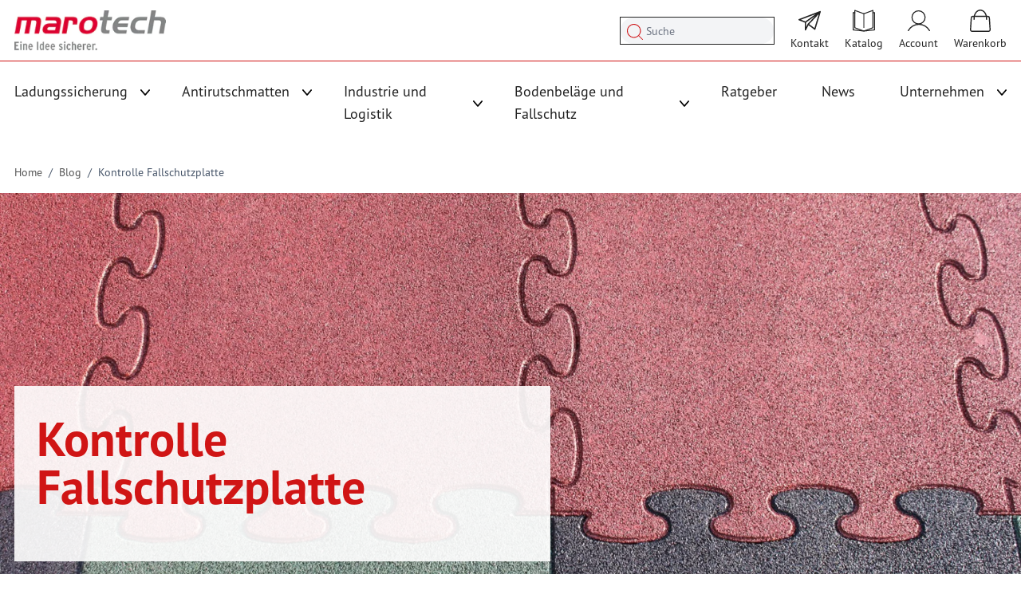

--- FILE ---
content_type: text/html; charset=UTF-8
request_url: https://www.marotech.de/wissen/kontrolle-fallschutzplatte/
body_size: 52018
content:
<!doctype html>
<html lang="de">
<head >
    <meta charset="utf-8"/>
<meta name="title" content="Kontrolle Fallschutzplatte | Marotech News"/>
<meta name="description" content="Um verantwortungsvoll die Sicherheit des Fallschutzes zu gewährleisten, bedürfen die verlegten Platten einer regelmäßigen Inspektion und Wartung. Marotech Fallschutzplatten sind aufgrund ihrer hohen Material-Qualität auf lange Nutzungsdauer bei niedrigen Wartungsintervallen ausgelegt. Dennoch..."/>
<meta name="robots" content="INDEX,FOLLOW"/>
<meta name="viewport" content="width=device-width, initial-scale=1"/>
<meta name="google-site-verification" content="sF2dc4nUmOmHKw7niWpZ0St5J6GqEFBZmDuU-V19-x4"/>
<title>Kontrolle Fallschutzplatte | Marotech News</title>
<link  rel="stylesheet" type="text/css"  media="all" href="https://www.marotech.de/static/version1761034347/frontend/webda/marotech/de_DE/css/styles.css" />
<link  rel="stylesheet" type="text/css"  media="all" href="https://www.marotech.de/static/version1761034347/frontend/webda/marotech/de_DE/FishPig_WordPress/css/wordpress.css" />
<link  rel="canonical" href="https://www.marotech.de/wissen/kontrolle-fallschutzplatte/" />
<link  rel="icon" type="image/x-icon" href="https://www.marotech.de/media/favicon/stores/1/logo_bildmarke_marotech_favicon_rgb.png" />
<link  rel="shortcut icon" type="image/x-icon" href="https://www.marotech.de/media/favicon/stores/1/logo_bildmarke_marotech_favicon_rgb.png" />
<!-- Google Tag Manager -->
<script>(function(w,d,s,l,i){w[l]=w[l]||[];w[l].push({'gtm.start':
new Date().getTime(),event:'gtm.js'});var f=d.getElementsByTagName(s)[0],
j=d.createElement(s),dl=l!='dataLayer'?'&l='+l:'';j.async=true;j.src=
'https://www.googletagmanager.com/gtm.js?id='+i+dl;f.parentNode.insertBefore(j,f);
})(window,document,'script','dataLayer','GTM-W7QWWV6');</script>
<!-- End Google Tag Manager -->            <script>if(!"gdprAppliesGlobally" in window){window.gdprAppliesGlobally=true}if(!("cmp_id" in window)||window.cmp_id<1){window.cmp_id=0}if(!("cmp_cdid" in window)){window.cmp_cdid="cba4305421b72"}if(!("cmp_params" in window)){window.cmp_params=""}if(!("cmp_host" in window)){window.cmp_host="delivery.consentmanager.net"}if(!("cmp_cdn" in window)){window.cmp_cdn="cdn.consentmanager.net"}if(!("cmp_proto" in window)){window.cmp_proto="https:"}if(!("cmp_codesrc" in window)){window.cmp_codesrc="0"}window.cmp_getsupportedLangs=function(){var b=["DE","EN","FR","IT","NO","DA","FI","ES","PT","RO","BG","ET","EL","GA","HR","LV","LT","MT","NL","PL","SV","SK","SL","CS","HU","RU","SR","ZH","TR","UK","AR","BS"];if("cmp_customlanguages" in window){for(var a=0;a<window.cmp_customlanguages.length;a++){b.push(window.cmp_customlanguages[a].l.toUpperCase())}}return b};window.cmp_getRTLLangs=function(){var a=["AR"];if("cmp_customlanguages" in window){for(var b=0;b<window.cmp_customlanguages.length;b++){if("r" in window.cmp_customlanguages[b]&&window.cmp_customlanguages[b].r){a.push(window.cmp_customlanguages[b].l)}}}return a};window.cmp_getlang=function(j){if(typeof(j)!="boolean"){j=true}if(j&&typeof(cmp_getlang.usedlang)=="string"&&cmp_getlang.usedlang!==""){return cmp_getlang.usedlang}var g=window.cmp_getsupportedLangs();var c=[];var f=location.hash;var e=location.search;var a="languages" in navigator?navigator.languages:[];if(f.indexOf("cmplang=")!=-1){c.push(f.substr(f.indexOf("cmplang=")+8,2).toUpperCase())}else{if(e.indexOf("cmplang=")!=-1){c.push(e.substr(e.indexOf("cmplang=")+8,2).toUpperCase())}else{if("cmp_setlang" in window&&window.cmp_setlang!=""){c.push(window.cmp_setlang.toUpperCase())}else{if(a.length>0){for(var d=0;d<a.length;d++){c.push(a[d])}}}}}if("language" in navigator){c.push(navigator.language)}if("userLanguage" in navigator){c.push(navigator.userLanguage)}var h="";for(var d=0;d<c.length;d++){var b=c[d].toUpperCase();if(g.indexOf(b)!=-1){h=b;break}if(b.indexOf("-")!=-1){b=b.substr(0,2)}if(g.indexOf(b)!=-1){h=b;break}}if(h==""&&typeof(cmp_getlang.defaultlang)=="string"&&cmp_getlang.defaultlang!==""){return cmp_getlang.defaultlang}else{if(h==""){h="EN"}}h=h.toUpperCase();return h};(function(){var y=document;var z=y.getElementsByTagName;var j=window;var r="";var b="_en";if("cmp_getlang" in j){r=j.cmp_getlang().toLowerCase();if("cmp_customlanguages" in j){var g=j.cmp_customlanguages;for(var u=0;u<g.length;u++){if(g[u].l.toUpperCase()==r){r="en";break}}}b="_"+r}function A(e,D){e+="=";var d="";var m=e.length;var i=location;var E=i.hash;var w=i.search;var s=E.indexOf(e);var C=w.indexOf(e);if(s!=-1){d=E.substring(s+m,9999)}else{if(C!=-1){d=w.substring(C+m,9999)}else{return D}}var B=d.indexOf("&");if(B!=-1){d=d.substring(0,B)}return d}var n=("cmp_proto" in j)?j.cmp_proto:"https:";if(n!="http:"&&n!="https:"){n="https:"}var h=("cmp_ref" in j)?j.cmp_ref:location.href;var k=y.createElement("script");k.setAttribute("data-cmp-ab","1");var c=A("cmpdesign","cmp_design" in j?j.cmp_design:"");var f=A("cmpregulationkey","cmp_regulationkey" in j?j.cmp_regulationkey:"");var v=A("cmpgppkey","cmp_gppkey" in j?j.cmp_gppkey:"");var p=A("cmpatt","cmp_att" in j?j.cmp_att:"");k.src=n+"//"+j.cmp_host+"/delivery/cmp.php?"+("cmp_id" in j&&j.cmp_id>0?"id="+j.cmp_id:"")+("cmp_cdid" in j?"&cdid="+j.cmp_cdid:"")+"&h="+encodeURIComponent(h)+(c!=""?"&cmpdesign="+encodeURIComponent(c):"")+(f!=""?"&cmpregulationkey="+encodeURIComponent(f):"")+(v!=""?"&cmpgppkey="+encodeURIComponent(v):"")+(p!=""?"&cmpatt="+encodeURIComponent(p):"")+("cmp_params" in j?"&"+j.cmp_params:"")+(y.cookie.length>0?"&__cmpfcc=1":"")+"&l="+r.toLowerCase()+"&o="+(new Date()).getTime();k.type="text/javascript";k.async=true;if(y.currentScript&&y.currentScript.parentElement){y.currentScript.parentElement.appendChild(k)}else{if(y.body){y.body.appendChild(k)}else{var q=["body","div","span","script","head"];for(var u=0;u<q.length;u++){var x=z(q[u]);if(x.length>0){x[0].appendChild(k);break}}}}var o="js";var t=A("cmpdebugunminimized","cmpdebugunminimized" in j?j.cmpdebugunminimized:0)>0?"":".min";var a=A("cmpdebugcoverage","cmp_debugcoverage" in j?j.cmp_debugcoverage:"");if(a=="1"){o="instrumented";t=""}var k=y.createElement("script");k.src=n+"//"+j.cmp_cdn+"/delivery/"+o+"/cmp"+b+t+".js";k.type="text/javascript";k.setAttribute("data-cmp-ab","1");k.async=true;if(y.currentScript&&y.currentScript.parentElement){y.currentScript.parentElement.appendChild(k)}else{if(y.body){y.body.appendChild(k)}else{var x=z("body");if(x.length==0){x=z("div")}if(x.length==0){x=z("span")}if(x.length==0){x=z("ins")}if(x.length==0){x=z("script")}if(x.length==0){x=z("head")}if(x.length>0){x[0].appendChild(k)}}}})();window.cmp_addFrame=function(b){if(!window.frames[b]){if(document.body){var a=document.createElement("iframe");a.style.cssText="display:none";if("cmp_cdn" in window&&"cmp_ultrablocking" in window&&window.cmp_ultrablocking>0){a.src="//"+window.cmp_cdn+"/delivery/empty.html"}a.name=b;a.setAttribute("title","Intentionally hidden, please ignore");a.setAttribute("role","none");a.setAttribute("tabindex","-1");document.body.appendChild(a)}else{window.setTimeout(window.cmp_addFrame,10,b)}}};window.cmp_rc=function(h){var b=document.cookie;var f="";var d=0;while(b!=""&&d<100){d++;while(b.substr(0,1)==" "){b=b.substr(1,b.length)}var g=b.substring(0,b.indexOf("="));if(b.indexOf(";")!=-1){var c=b.substring(b.indexOf("=")+1,b.indexOf(";"))}else{var c=b.substr(b.indexOf("=")+1,b.length)}if(h==g){f=c}var e=b.indexOf(";")+1;if(e==0){e=b.length}b=b.substring(e,b.length)}return(f)};window.cmp_stub=function(){var a=arguments;__cmp.a=__cmp.a||[];if(!a.length){return __cmp.a}else{if(a[0]==="ping"){if(a[1]===2){a[2]({gdprApplies:gdprAppliesGlobally,cmpLoaded:false,cmpStatus:"stub",displayStatus:"hidden",apiVersion:"2.2",cmpId:31},true)}else{a[2](false,true)}}else{if(a[0]==="getUSPData"){a[2]({version:1,uspString:window.cmp_rc("")},true)}else{if(a[0]==="getTCData"){__cmp.a.push([].slice.apply(a))}else{if(a[0]==="addEventListener"||a[0]==="removeEventListener"){__cmp.a.push([].slice.apply(a))}else{if(a.length==4&&a[3]===false){a[2]({},false)}else{__cmp.a.push([].slice.apply(a))}}}}}}};window.cmp_gpp_ping=function(){return{gppVersion:"1.1",cmpStatus:"stub",cmpDisplayStatus:"hidden",signalStatus:"no ready",supportedAPIs:["5:tcfcav1","7:usnat","8:usca","9:usva","10:usco","11:usut","12:usct"],cmpId:31,sectionList:[],applicableSections:[0],gppString:"",parsedSections:{}}};window.cmp_gppstub=function(){var c=arguments;__gpp.q=__gpp.q||[];if(!c.length){return __gpp.q}var h=c[0];var g=c.length>1?c[1]:null;var f=c.length>2?c[2]:null;var a=null;var j=false;if(h==="ping"){a=window.cmp_gpp_ping();j=true}else{if(h==="addEventListener"){__gpp.e=__gpp.e||[];if(!("lastId" in __gpp)){__gpp.lastId=0}__gpp.lastId++;var d=__gpp.lastId;__gpp.e.push({id:d,callback:g});a={eventName:"listenerRegistered",listenerId:d,data:true,pingData:window.cmp_gpp_ping()};j=true}else{if(h==="removeEventListener"){__gpp.e=__gpp.e||[];a=false;for(var e=0;e<__gpp.e.length;e++){if(__gpp.e[e].id==f){__gpp.e[e].splice(e,1);a=true;break}}j=true}else{__gpp.q.push([].slice.apply(c))}}}if(a!==null&&typeof(g)==="function"){g(a,j)}};window.cmp_msghandler=function(d){var a=typeof d.data==="string";try{var c=a?JSON.parse(d.data):d.data}catch(f){var c=null}if(typeof(c)==="object"&&c!==null&&"__cmpCall" in c){var b=c.__cmpCall;window.__cmp(b.command,b.parameter,function(h,g){var e={__cmpReturn:{returnValue:h,success:g,callId:b.callId}};d.source.postMessage(a?JSON.stringify(e):e,"*")})}if(typeof(c)==="object"&&c!==null&&"__uspapiCall" in c){var b=c.__uspapiCall;window.__uspapi(b.command,b.version,function(h,g){var e={__uspapiReturn:{returnValue:h,success:g,callId:b.callId}};d.source.postMessage(a?JSON.stringify(e):e,"*")})}if(typeof(c)==="object"&&c!==null&&"__tcfapiCall" in c){var b=c.__tcfapiCall;window.__tcfapi(b.command,b.version,function(h,g){var e={__tcfapiReturn:{returnValue:h,success:g,callId:b.callId}};d.source.postMessage(a?JSON.stringify(e):e,"*")},b.parameter)}if(typeof(c)==="object"&&c!==null&&"__gppCall" in c){var b=c.__gppCall;window.__gpp(b.command,function(h,g){var e={__gppReturn:{returnValue:h,success:g,callId:b.callId}};d.source.postMessage(a?JSON.stringify(e):e,"*")},"parameter" in b?b.parameter:null,"version" in b?b.version:1)}};window.cmp_setStub=function(a){if(!(a in window)||(typeof(window[a])!=="function"&&typeof(window[a])!=="object"&&(typeof(window[a])==="undefined"||window[a]!==null))){window[a]=window.cmp_stub;window[a].msgHandler=window.cmp_msghandler;window.addEventListener("message",window.cmp_msghandler,false)}};window.cmp_setGppStub=function(a){if(!(a in window)||(typeof(window[a])!=="function"&&typeof(window[a])!=="object"&&(typeof(window[a])==="undefined"||window[a]!==null))){window[a]=window.cmp_gppstub;window[a].msgHandler=window.cmp_msghandler;window.addEventListener("message",window.cmp_msghandler,false)}};window.cmp_addFrame("__cmpLocator");if(!("cmp_disableusp" in window)||!window.cmp_disableusp){window.cmp_addFrame("__uspapiLocator")}if(!("cmp_disabletcf" in window)||!window.cmp_disabletcf){window.cmp_addFrame("__tcfapiLocator")}if(!("cmp_disablegpp" in window)||!window.cmp_disablegpp){window.cmp_addFrame("__gppLocator")}window.cmp_setStub("__cmp");if(!("cmp_disabletcf" in window)||!window.cmp_disabletcf){window.cmp_setStub("__tcfapi")}if(!("cmp_disableusp" in window)||!window.cmp_disableusp){window.cmp_setStub("__uspapi")}if(!("cmp_disablegpp" in window)||!window.cmp_disablegpp){window.cmp_setGppStub("__gpp")};</script><script type="text&#x2F;javascript" src="https&#x3A;&#x2F;&#x2F;chimpstatic.com&#x2F;mcjs-connected&#x2F;js&#x2F;users&#x2F;6f3fb247ba195f36203712ab1&#x2F;48d58d69f3beea8b77e4f4f63.js" defer="defer">
</script>

<script data-rocketjavascript="false">
    var MagefanWebP = {

        _canUseWebP: null,

        getUserAgentInfo: function(){
            try {
                var ua = navigator.userAgent,
                    tem,
                    M = ua.match(/(opera|chrome|safari|firefox|msie|trident(?=\/))\/?\s*(\d+)/i) || [];
                if (/trident/i.test(M[1])) {
                    tem = /\brv[ :]+(\d+)/g.exec(ua) || [];
                    return ['IE', (tem[1] || '')];
                }
                if (M[1] === 'Chrome') {
                    tem = ua.match(/\b(OPR|Edge)\/(\d+)/);
                    if (tem != null) {
                        tem = tem.slice(1);
                        tem[0] = tem[0].replace('OPR', 'Opera');
                        return tem;
                    }
                }
                M = M[2] ? [M[1], M[2]] : [navigator.appName, navigator.appVersion, '-?'];
                if ((tem = ua.match(/version\/(\d+)/i)) != null) M.splice(1, 1, tem[1]);
                return M;
            } catch (e) {
                return ['', 0];
            }
        },

        canUseWebP: function(){

            

            if (null !== this._canUseWebP){
                return this._canUseWebP;
            }

            try {
                var elem = document.createElement('canvas');
                if (!!(elem.getContext && elem.getContext('2d'))) {
                    var r = (elem.toDataURL('image/webp').indexOf('data:image/webp') == 0);
                    if (!r) {
                        var ua = this.getUserAgentInfo();
                        if (ua && ua.length > 1) {
                            ua[0] = ua[0].toLowerCase();
                            if ('firefox' == ua[0] && parseInt(ua[1]) >= 65) {
                                this._canUseWebP = true;
                                return this._canUseWebP;
                            }
                            if ('edge' == ua[0] && parseInt(ua[1]) >= 18) {
                                this._canUseWebP = true;
                                return this._canUseWebP;
                            }
                            if ('safari' == ua[0]) {
                                if (navigator.platform.includes('Mac')) {
                                    if (parseInt(ua[1]) >= 16) {
                                        this._canUseWebP = true;
                                    }
                                } else {
                                    if (parseInt(ua[1]) >= 15) {
                                        this._canUseWebP = true;
                                    }
                                }

                                return this._canUseWebP;
                            }
                        }
                    }

                    this._canUseWebP = r;
                    return this._canUseWebP;
                }
                this._canUseWebP = false;
                return this._canUseWebP;
            } catch (e) {
                console.log(e);
                this._canUseWebP = false;
                return this._canUseWebP;
            }
        },

        getOriginWebPImage: function(src) {
            if (src.indexOf('mf_webp') == -1) {
                return src;
            }

            var array = src.split('/');
            var imageFormat = '';

            for (var i = 0; i < array.length; i++) {
                if (array[i] == 'mf_webp') {
                    imageFormat = array[i + 1];
                    array.splice(i, 3);
                    break;
                }
            }
            src = array.join('/');
            return src.replace('.webp', '.' + imageFormat);
        },

        getWebUrl: function (imageUrl) {
            /* @var string */
            imageUrl = imageUrl.trim();
            var baseUrl = 'https://www.marotech.de/';
            var imageFormat = imageUrl.split('.').pop();

            if ('webp' === imageFormat) {
                return imageUrl;
            }

            var mediaBaseUrl = 'https://www.marotech.de/media/';
            var staticBaseUrl = 'https://www.marotech.de/static/';

            if (imageUrl.indexOf(mediaBaseUrl) == -1 && imageUrl.indexOf(staticBaseUrl) == -1) {
                mediaBaseUrl = baseUrl + 'media/';
                staticBaseUrl = baseUrl + 'static/';

                if (imageUrl.indexOf(mediaBaseUrl) == -1 && imageUrl.indexOf(staticBaseUrl) == -1) {
                    return false;
                }
            }

            var imagePath = imageUrl;
            imagePath = imagePath.replace(mediaBaseUrl, 'media/');
            imagePath = imagePath.replace(staticBaseUrl, 'static/');
            imagePath = imagePath.replace(baseUrl + 'pub/media/', 'media/');
            imagePath = imagePath.replace(baseUrl + 'pub/static/', 'static/');
            imagePath = imagePath.replace(/\.(jpe?g|png|gif)$/i, '.webp');
            imagePath = mediaBaseUrl + 'mf_webp/' + imageFormat + '/' + imagePath;
            imagePath = imagePath.replace('%20', ' ');
            imagePath = imagePath.replace(/version\d{10}\//g, '');
            return imagePath;
        }
    };

    /* MagicToolboxContainer Fix */
    function MagefanWebPMagicToolboxContainerFix()
    {
        if (!MagefanWebP.canUseWebP()) {
            (function(){
                var i;
                var els = document.querySelectorAll('.MagicToolboxContainer a, .MagicToolboxContainer img');
                if (!els) return;
                var el;
                for (i=0; i<els.length; i++) {
                    el = els[i];
                    if (el.href) {
                        el.href = MagefanWebP.getOriginWebPImage(el.href);
                    }

                    if (el.getAttribute('webpimg')) {
                        el.src = MagefanWebP.getOriginWebPImage(el.getAttribute('webpimg'));
                    } else {
                        if (el.src) {
                            el.src = MagefanWebP.getOriginWebPImage(el.src);
                        }
                    }

                    if (el.dataset && el.dataset.image) {
                        el.dataset.image = MagefanWebP.getOriginWebPImage(el.dataset.image);
                    }

                }
            })();
        } else {
            replacePixelMagicToolbox();
            checkIfPixelReplaced();
        }
    }

    function replacePixelMagicToolbox() {
        (function() {
            var i, els = document.querySelectorAll('.MagicToolboxContainer img');

            if (!els) return;
            var el;

            for (i=0; i<els.length; i++) {
                el = els[i];

                if (el.getAttribute('webpimg')) {
                    el.src = el.getAttribute('webpimg');
                }
            }
        })();
    }

    function checkIfPixelReplaced() {
        var intervalCounter = 0,
            waitForMagicToolbox = setInterval(function() {
                if (document.querySelectorAll('figure img[src$="/p.jpg"]').length) {
                    replacePixelMagicToolbox();
                    clearInterval(waitForMagicToolbox);
                }

                if (intervalCounter > 10) {
                    clearInterval(waitForMagicToolbox);
                }

                intervalCounter++;
            }, 500);
    }


    function updateBodyClassAndFallbackToOriginalImagesIfNoWebPSupport()
    {

        if (!MagefanWebP.canUseWebP()) {
            document.body.className += ' no-webp ';

            (function(){
                var i;
                var els = document.querySelectorAll('a[href$=".webp"]');
                if (!els) return;
                var el;
                for (i=0; i<els.length; i++) {
                    el = els[i];
                    if (el.href) {
                         el.href = MagefanWebP.getOriginWebPImage(el.href);
                    }
                }
            })();
        } else {
            document.body.className += ' webp-supported ';
        }
    }

    document.addEventListener('DOMContentLoaded', updateBodyClassAndFallbackToOriginalImagesIfNoWebPSupport);
    document.addEventListener('breeze:load', updateBodyClassAndFallbackToOriginalImagesIfNoWebPSupport);


</script>
<script>
    document.addEventListener('DOMContentLoaded', function(e){
        if (!MagefanWebP.canUseWebP()) {
            /* Replace some custom webp images with original one if webp is not supported */
            /* Can add <a> tag in future as well */
            setInterval(function(){
                document.querySelectorAll("img[src$='.webp']:not(.no-origin-webp-img)").forEach(function(el){
                    var scr = el.getAttribute('src');
                    var newScr = MagefanWebP.getOriginWebPImage(scr);

                    if (scr != newScr) {
                        el.setAttribute('src', newScr);
                    } else {
                        el.classList.add('no-origin-webp-img');
                    }
                });

            }, 1000);
        }

        function processLazyPictureImg(img)
        {
            var src = img.getAttribute('src');
            var keys = ['original', 'src', 'lazyload'];
            var original, _original;
            for (var i=0;i<keys.length;i++) {
                _original = img.getAttribute('data-' + keys[i]);
                if (_original) {
                    original = _original;
                    break;
                }
            }
            if (original == src) {

                if (img.getAttribute('data-mf-lazy-picture-img')) return;
                img.setAttribute('data-mf-lazy-picture-img', 1);


                img.parentElement.querySelectorAll('source').forEach(function(el){
                    var srcset = el.getAttribute('srcset');
                    var originalset = el.getAttribute('data-originalset');
                    if (originalset && (originalset != srcset)) {
                        el.setAttribute('srcset', originalset);
                        el.classList.remove('lazyload');
                    }
                });

                var lazyLoader = img.closest('.lazy-loader');
                if (lazyLoader) {
                    lazyLoader.classList.remove('lazy-loader');
                }

                document.querySelectorAll("picture img[src='"+src+"']").forEach(function(img){
                    processLazyPictureImg(img);
                });

            }
        }

        document.querySelectorAll('picture img[data-original],picture img[data-src],picture img[data-lazyload]').forEach(function(el){
            el.addEventListener('load', function(e){
                processLazyPictureImg(e.target);
            });
            processLazyPictureImg(el);
        });
    });
</script>
<style>
    picture.mfwebp source.lazyload,
    picture.mfwebp source.lazy {background:none;content:none;}
</style>
<script>
    var BASE_URL = 'https://www.marotech.de/';
    var THEME_PATH = 'https://www.marotech.de/static/version1761034347/frontend/webda/marotech/de_DE';
    var COOKIE_CONFIG = {
        "expires": null,
        "path": "\u002F",
        "domain": ".www.marotech.de",
        "secure": true,
        "lifetime": "3600",
        "cookie_restriction_enabled": false    };
    var CURRENT_STORE_CODE = 'default';
    var CURRENT_WEBSITE_ID = '1';

    window.hyva = window.hyva || {}

    window.cookie_consent_groups = window.cookie_consent_groups || {}
    window.cookie_consent_groups['necessary'] = true;

    window.cookie_consent_config = window.cookie_consent_config || {};
    window.cookie_consent_config['necessary'] = [].concat(
        window.cookie_consent_config['necessary'] || [],
        [
            'user_allowed_save_cookie',
            'form_key',
            'mage-messages',
            'private_content_version',
            'mage-cache-sessid',
            'last_visited_store',
            'section_data_ids'
        ]
    );
</script>
<script>
    'use strict';
    (function( hyva, undefined ) {

        function lifetimeToExpires(options, defaults) {

            const lifetime = options.lifetime || defaults.lifetime;

            if (lifetime) {
                const date = new Date;
                date.setTime(date.getTime() + lifetime * 1000);
                return date;
            }

            return null;
        }

        function generateRandomString() {

            const allowedCharacters = '0123456789abcdefghijklmnopqrstuvwxyzABCDEFGHIJKLMNOPQRSTUVWXYZ',
                length = 16;

            let formKey = '',
                charactersLength = allowedCharacters.length;

            for (let i = 0; i < length; i++) {
                formKey += allowedCharacters[Math.round(Math.random() * (charactersLength - 1))]
            }

            return formKey;
        }

        const sessionCookieMarker = {noLifetime: true}

        const cookieTempStorage = {};

        const internalCookie = {
            get(name) {
                const v = document.cookie.match('(^|;) ?' + name + '=([^;]*)(;|$)');
                return v ? v[2] : null;
            },
            set(name, value, days, skipSetDomain) {
                let expires,
                    path,
                    domain,
                    secure,
                    samesite;

                const defaultCookieConfig = {
                    expires: null,
                    path: '/',
                    domain: null,
                    secure: false,
                    lifetime: null,
                    samesite: 'lax'
                };

                const cookieConfig = window.COOKIE_CONFIG || {};

                expires = days && days !== sessionCookieMarker
                    ? lifetimeToExpires({lifetime: 24 * 60 * 60 * days, expires: null}, defaultCookieConfig)
                    : lifetimeToExpires(window.COOKIE_CONFIG, defaultCookieConfig) || defaultCookieConfig.expires;

                path = cookieConfig.path || defaultCookieConfig.path;
                domain = !skipSetDomain && (cookieConfig.domain || defaultCookieConfig.domain);
                secure = cookieConfig.secure || defaultCookieConfig.secure;
                samesite = cookieConfig.samesite || defaultCookieConfig.samesite;

                document.cookie = name + "=" + encodeURIComponent(value) +
                    (expires && days !== sessionCookieMarker ? '; expires=' + expires.toGMTString() : '') +
                    (path ? '; path=' + path : '') +
                    (domain ? '; domain=' + domain : '') +
                    (secure ? '; secure' : '') +
                    (samesite ? '; samesite=' + samesite : 'lax');
            },
            isWebsiteAllowedToSaveCookie() {
                const allowedCookies = this.get('user_allowed_save_cookie');
                if (allowedCookies) {
                    const allowedWebsites = JSON.parse(unescape(allowedCookies));

                    return allowedWebsites[CURRENT_WEBSITE_ID] === 1;
                }
                return false;
            },
            getGroupByCookieName(name) {
                const cookieConsentConfig = window.cookie_consent_config || {};
                let group = null;
                for (let prop in cookieConsentConfig) {
                    if (!cookieConsentConfig.hasOwnProperty(prop)) continue;
                    if (cookieConsentConfig[prop].includes(name)) {
                        group = prop;
                        break;
                    }
                }
                return group;
            },
            isCookieAllowed(name) {
                const cookieGroup = this.getGroupByCookieName(name);
                return cookieGroup
                    ? window.cookie_consent_groups[cookieGroup]
                    : this.isWebsiteAllowedToSaveCookie();
            },
            saveTempStorageCookies() {
                for (const [name, data] of Object.entries(cookieTempStorage)) {
                    if (this.isCookieAllowed(name)) {
                        this.set(name, data['value'], data['days'], data['skipSetDomain']);
                        delete cookieTempStorage[name];
                    }
                }
            }
        };

        hyva.getCookie = (name) => {
            const cookieConfig = window.COOKIE_CONFIG || {};

            if (cookieConfig.cookie_restriction_enabled && ! internalCookie.isCookieAllowed(name)) {
                return cookieTempStorage[name] ? cookieTempStorage[name]['value'] : null;
            }

            return internalCookie.get(name);
        }

        hyva.setCookie = (name, value, days, skipSetDomain) => {
            const cookieConfig = window.COOKIE_CONFIG || {};

            if (cookieConfig.cookie_restriction_enabled && ! internalCookie.isCookieAllowed(name)) {
                cookieTempStorage[name] = {value, days, skipSetDomain};
                return;
            }
            return internalCookie.set(name, value, days, skipSetDomain);
        }


        hyva.setSessionCookie = (name, value, skipSetDomain) => {
            return hyva.setCookie(name, value, sessionCookieMarker, skipSetDomain)
        }

        hyva.getBrowserStorage = () => {
            const browserStorage = window.localStorage || window.sessionStorage;
            if (!browserStorage) {
                console.warn('Browser Storage is unavailable');
                return false;
            }
            try {
                browserStorage.setItem('storage_test', '1');
                browserStorage.removeItem('storage_test');
            } catch (error) {
                console.warn('Browser Storage is not accessible', error);
                return false;
            }
            return browserStorage;
        }

        hyva.postForm = (postParams) => {
            const form = document.createElement("form");

            let data = postParams.data;

            if (! postParams.skipUenc && ! data.uenc) {
                data.uenc = btoa(window.location.href);
            }
            form.method = "POST";
            form.action = postParams.action;

            Object.keys(postParams.data).map(key => {
                const field = document.createElement("input");
                field.type = 'hidden'
                field.value = postParams.data[key];
                field.name = key;
                form.appendChild(field);
            });

            const form_key = document.createElement("input");
            form_key.type = 'hidden';
            form_key.value = hyva.getFormKey();
            form_key.name="form_key";
            form.appendChild(form_key);

            document.body.appendChild(form);

            form.submit();
        }

        hyva.getFormKey = function () {
            let formKey = hyva.getCookie('form_key');

            if (!formKey) {
                formKey = generateRandomString();
                hyva.setCookie('form_key', formKey);
            }

            return formKey;
        }

        hyva.formatPrice = (value, showSign, options = {}) => {
            const groupSeparator = options.groupSeparator;
            const decimalSeparator = options.decimalSeparator
            delete options.groupSeparator;
            delete options.decimalSeparator;
            const formatter = new Intl.NumberFormat(
                'de\u002DDE',
                Object.assign({
                    style: 'currency',
                    currency: 'EUR',
                    signDisplay: showSign ? 'always' : 'auto'
                }, options)
            );
            return (typeof Intl.NumberFormat.prototype.formatToParts === 'function') ?
                formatter.formatToParts(value).map(({type, value}) => {
                    switch (type) {
                        case 'currency':
                            return '\u20AC' || value;
                        case 'minusSign':
                            return '- ';
                        case 'plusSign':
                            return '+ ';
                        case 'group':
                            return groupSeparator !== undefined ? groupSeparator : value;
                        case 'decimal':
                            return decimalSeparator !== undefined ? decimalSeparator : value;
                        default :
                            return value;
                    }
                }).reduce((string, part) => string + part) :
                formatter.format(value);
        }

        const formatStr = function (str, nStart) {
            const args = Array.from(arguments).slice(2);

            return str.replace(/(%+)([0-9]+)/g, (m, p, n) => {
                const idx = parseInt(n) - nStart;

                if (args[idx] === null || args[idx] === void 0) {
                    return m;
                }
                return p.length % 2
                    ? p.slice(0, -1).replace('%%', '%') + args[idx]
                    : p.replace('%%', '%') + n;
            })
        }

        hyva.str = function (string) {
            const args = Array.from(arguments);
            args.splice(1, 0, 1);

            return formatStr.apply(undefined, args);
        }

        hyva.strf = function () {
            const args = Array.from(arguments);
            args.splice(1, 0, 0);

            return formatStr.apply(undefined, args);
        }

        /**
         * Take a html string as `content` parameter and
         * extract an element from the DOM to replace in
         * the current page under the same selector,
         * defined by `targetSelector`
         */
        hyva.replaceDomElement = (targetSelector, content) => {
            // Parse the content and extract the DOM node using the `targetSelector`
            const parser = new DOMParser();
            const doc = parser.parseFromString(content, 'text/html');
            const contentNode = doc.querySelector(targetSelector);

            // Bail if content or target can't be found
            if (!contentNode || !document.querySelector(targetSelector)) {
                return;
            }

                        hyva.activateScripts(contentNode);
            
            // Replace the old DOM node with the new content
            document.querySelector(targetSelector).replaceWith(contentNode);

            // Reload customerSectionData and display cookie-messages if present
            window.dispatchEvent(new CustomEvent("reload-customer-section-data"));
            hyva.initMessages();
        }

        hyva.removeScripts = (contentNode) => {
            const scripts = contentNode.getElementsByTagName('script');
            for (let i = 0; i < scripts.length; i++) {
                scripts[i].parentNode.removeChild(scripts[i]);
            }
            const templates = contentNode.getElementsByTagName('template');
            for (let i = 0; i < templates.length; i++) {
                const container = document.createElement('div');
                container.innerHTML = templates[i].innerHTML;
                hyva.removeScripts(container);
                templates[i].innerHTML = container.innerHTML;
            }
        }

        hyva.activateScripts = (contentNode) => {
            // Create new array from HTMLCollection to avoid mutation of collection while manipulating the DOM.
            const scripts = Array.from(contentNode.getElementsByTagName('script'));

            // Iterate over all script tags to duplicate+inject each into the head
            for (const original of scripts) {
                const script = document.createElement('script');
                original.type && (script.type = original.type);
                script.innerHTML = original.innerHTML;

                // Remove the original (non-executing) script from the contentNode
                original.parentNode.removeChild(original)

                // Add script to head
                document.head.appendChild(script);
            }

            return contentNode;
        }

        const replace = {['+']: '-', ['/']: '_', ['=']: ','};
        hyva.getUenc = () => btoa(window.location.href).replace(/[+/=]/g, match => replace[match]);

        let currentTrap;

        const focusableElements = (rootElement) => {
            const selector = 'button, [href], input, select, textarea, details, [tabindex]:not([tabindex="-1"]';
            return Array.from(rootElement.querySelectorAll(selector))
                .filter(el => {
                    return el.style.display !== 'none'
                        && !el.disabled
                        && el.tabIndex !== -1
                        && (el.offsetWidth || el.offsetHeight || el.getClientRects().length)
                })
        }

        const focusTrap = (e) => {
            const isTabPressed = e.key === 'Tab' || e.keyCode === 9;
            if (!isTabPressed) return;

            const focusable = focusableElements(currentTrap)
            const firstFocusableElement = focusable[0]
            const lastFocusableElement = focusable[focusable.length - 1]

            e.shiftKey
                ? document.activeElement === firstFocusableElement && (lastFocusableElement.focus(), e.preventDefault())
                : document.activeElement === lastFocusableElement && (firstFocusableElement.focus(), e.preventDefault())
        };

        hyva.releaseFocus = (rootElement) => {
            if (currentTrap && (!rootElement || rootElement === currentTrap)) {
                currentTrap.removeEventListener('keydown', focusTrap)
                currentTrap = null
            }
        }
        hyva.trapFocus = (rootElement) => {
            if (!rootElement) return;
            hyva.releaseFocus()
            currentTrap = rootElement
            rootElement.addEventListener('keydown', focusTrap)
            const firstElement = focusableElements(rootElement)[0]
            firstElement && firstElement.focus()
        }

        hyva.safeParseNumber = (rawValue) => {
            const number = rawValue ? parseFloat(rawValue) : null;

            return Array.isArray(number) || isNaN(number) ? rawValue : number;
        }

        const toCamelCase = s => s.split('_').map(word => word.charAt(0).toUpperCase() + word.slice(1)).join('');
        hyva.createBooleanObject = (name, value = false, additionalMethods = {}) => {

            const camelCase = toCamelCase(name);
            const key = '__hyva_bool_' + name

            return new Proxy(Object.assign(
                additionalMethods,
                {
                    [key]: !!value,
                    [name]() {return !!this[key]},
                    ['!' + name]() {return !this[key]}, // @deprecated This does not work with non-CSP Alpine
                    ['not' + camelCase]() {return !this[key]},
                    ['toggle' + camelCase]() {this[key] = !this[key]},
                    [`set${camelCase}True`]() {this[key] = true},
                    [`set${camelCase}False`]() {this[key] = false},
                }
            ), {
                set(target, prop, value) {
                    return prop === name
                        ? (target[key] = !!value)
                        : Reflect.set(...arguments);
                }
            })
        }

                hyva.alpineInitialized = (fn) => window.addEventListener('alpine:initialized', fn, {once: true})
        window.addEventListener('alpine:init', () => Alpine.data('{}', () => ({})), {once: true});
                window.addEventListener('user-allowed-save-cookie', () => internalCookie.saveTempStorageCookies())

    }( window.hyva = window.hyva || {} ));
</script>

    <!-- BEGIN GOOGLE ANALYTICS 4 CODE -->
    <!-- END GOOGLE ANALYTICS 4 CODE -->
<script>
    if (!window.IntersectionObserver) {
        window.IntersectionObserver = function (callback) {
            this.observe = el => el && callback(this.takeRecords());
            this.takeRecords = () => [{isIntersecting: true, intersectionRatio: 1}];
            this.disconnect = () => {};
            this.unobserve = () => {};
        }
    }
</script>
<link rel="stylesheet" id="wp-block-library-css" href="https://www.marotech.de/wordpress/wp-includes/css/dist/block-library/style.min.css" type="text/css" media="all"/>
<link rel="stylesheet" id="wp-block-library-theme-css" href="https://www.marotech.de/wordpress/wp-includes/css/dist/block-library/theme.min.css" type="text/css" media="all"/></head>
<body id="html-body" class="wordpress-post-view page-layout-1column">
<input name="form_key" type="hidden" value="qcvOmhh7OoZeb29g" />
    <noscript>
        <section class="message global noscript border-b-2 border-blue-500 bg-blue-50 shadow-none m-0 px-0 rounded-none font-normal">
            <div class="container text-center">
                <p>
                    <strong>JavaScript seems to be disabled in your browser.</strong>
                    <span>
                        For the best experience on our site, be sure to turn on Javascript in your browser.                    </span>
                </p>
            </div>
        </section>
    </noscript>


<script>
    document.body.addEventListener('touchstart', () => {}, {passive: true})
</script>
<div class="page-wrapper"><header class="page-header"><a class="action skip sr-only focus:not-sr-only focus:absolute focus:z-40 focus:bg-white
   contentarea"
   href="#contentarea">
    <span>
        Skip to Content    </span>
</a>
<script>
    function initHeader() {
        return {
            searchOpen: false,
            cart: {},
            getData(data) {
                if (data.cart) {
                    this.cart = data.cart
                }
            }
        }
    }

    function initCompareHeader() {
        return {
            compareProducts: null,
            itemCount: 0,
            receiveCompareData(data) {
                if (data['compare-products']) {
                    this.compareProducts = data['compare-products'];
                    this.itemCount = this.compareProducts.count;
                }
            }
        }
    }
</script>
<div id="header"
     class="relative z-30 w-full"
     x-data="initHeader()"
     @keydown.window.escape="searchOpen = false;"
     @private-content-loaded.window="getData(event.detail.data)"
>
    <div class="w-full bg-container-lighter border-b border-current text-primary">
        <div class="container flex flex-wrap items-center justify-between w-full py-3 mx-auto mt-0 text-black">
            <!--Logo-->
                        <div class="order-1 sm:order-2 lg:order-1 w-auto pb-0">
    <a class="flex items-center justify-center text-xl font-medium tracking-wide text-gray-800
        no-underline hover:no-underline font-title"
       href="https://www.marotech.de/"
       title=""
       aria-label="store logo">
        <picture class="mfwebp">                <source              title=""             width="190px" height="50px" loading="eager"         type="image/webp" srcset="https://www.marotech.de/media/mf_webp/png/media/logo/stores/1/logo-marotech.webp">                 <img data-webpconverted="1" src="/media/logo/stores/1/logo-marotech.png"             title=""             alt=""             width="190px" height="50px" loading="eager"             class="hidden sm:inline-block"        /></picture>
        <picture class="mfwebp">                <source              title=""             width="95px" height="25px" loading="eager"         type="image/webp" srcset="https://www.marotech.de/media/mf_webp/png/media/logo/stores/1/logo-marotech.webp">                 <img data-webpconverted="1" src="https://www.marotech.de/media/logo/stores/1/logo-marotech.png"             title=""             alt=""             width="95px" height="25px" loading="eager"             class="sm:hidden"        /></picture>
            </a>
</div>
            

            <div class="flex items-center order-3">
                <!--Search Icon Mobile-->
                <button id="menu-search-icon"
                        class="inline-block ml-1 no-underline sm:hidden hover:text-black"
                        @click.prevent="
                        searchOpen = !searchOpen;
                        $nextTick(() => {
                            const searchInput = document.querySelector('#search');
                            searchInput.focus();
                            searchInput.select();
                        });
                        "
                >
                    <span class="sr-only label">
                        Suche                    </span>

                    <div x-show="!searchOpen">
                        <svg xmlns="http://www.w3.org/2000/svg" width="25" height="25" viewBox="0 0 24.008 24" class="h-5 w-5 sm:h-7 sm:w-7 hover:text-black" role="img">
  <path id="lupe_schwarz" d="M78.1,77.237a10.492,10.492,0,1,0-.862.862l5.523,5.523a.6.6,0,0,0,.434.177.626.626,0,0,0,.434-.177.609.609,0,0,0,0-.862Zm-17.083-6.96a9.254,9.254,0,1,1,9.254,9.254A9.266,9.266,0,0,1,61.017,70.277Z" transform="translate(-59.8 -59.8)" fill="#222"/>
<title>search-black</title></svg>
                    </div>
                    <div x-show="searchOpen">
                        <svg xmlns="http://www.w3.org/2000/svg" width="25" height="25" viewBox="0 0 18 18" class="h-5 w-5 sm:h-7 sm:w-7 hover:text-black" role="img">
  <g id="lupe" transform="translate(-59.8 -59.8)">
    <path id="_Compound_Path_" data-name="&lt;Compound Path&gt;" d="M73.52,72.878a7.866,7.866,0,1,0-.647.647l4.141,4.142a.45.45,0,0,0,.326.133.47.47,0,0,0,.326-.133.457.457,0,0,0,0-.647Zm-12.808-5.22a6.938,6.938,0,1,1,6.938,6.94A6.949,6.949,0,0,1,60.713,67.658Z" fill="#d0191c"/>
  </g>
<title>search</title></svg>
                    </div>
                </button>

                <script>
    'use strict';

    function initMiniSearch() {
        return {
            minSearchLength: 3,
            suggestions: [],
            sm: window.outerWidth < 640,
            suggest() {
                const search = this.$refs.searchInput;
                if (search.value.length >= this.minSearchLength) {
                    search.setCustomValidity('');
                    search.reportValidity();
                    this.fetchSuggestions(search.value);
                } else {
                    this.suggestions = [];
                }
            },
            fetchSuggestions(term) {
                fetch(
                    window.BASE_URL + 'search/ajax/suggest?' + new URLSearchParams({q: term}),
                    {
                        headers: {
                            'X-Requested-With': 'XMLHttpRequest'
                        }
                    }
                )
                    .then(response => response.json())
                    .then(result => this.suggestions = result);
            },
            search(term) {
                const search = this.$refs.searchInput;
                term = term || search.value;
                if (term.length < this.minSearchLength) {
                    search.setCustomValidity('Minimum\u0020Search\u0020query\u0020length\u0020is\u00203');
                    search.reportValidity();
                } else {
                    search.setCustomValidity('');
                    search.value = term;
                    this.$refs.form.submit();
                }
            },
            focusElement(element) {
                if (element && element.nodeName === "DIV") {
                    element.focus();
                    return true;
                } else {
                    return false;
                }
            }
        }
    }
</script>
<div class="py-2 mx-auto text-black sm:relative" x-data="initMiniSearch()">
    <form class="form minisearch border border-black rounded-2xl" id="search_mini_form" x-ref="form" @submit.prevent="search()"
          action="https://www.marotech.de/catalogsearch/result/" method="get">
        <label class="hidden" for="search" data-role="minisearch-label">
            <span>Suche</span>
        </label>
        <div id="search-container" x-show="searchOpen || !sm"
             x-on:resize.window="sm = window.outerWidth < 640" class="
            w-screen absolute top-full left-0 flex items-center bg-white px-6 py-3 shadow-sm
            sm:w-48 sm:block sm:relative sm:top-auto sm:left-auto sm:rounded-full sm:justify-between sm:bg-gray-100 sm:px-2 sm:py-1 sm:shadow-none">
            <svg xmlns="http://www.w3.org/2000/svg" width="25" height="25" viewBox="0 0 18 18" class="hidden sm:inline-block w-5 h-5 hover:text-black" role="img">
  <g id="lupe_2" transform="translate(-59.8 -59.8)">
    <path id="_Compound_Path__2" data-name="&lt;Compound Path&gt;" d="M73.52,72.878a7.866,7.866,0,1,0-.647.647l4.141,4.142a.45.45,0,0,0,.326.133.47.47,0,0,0,.326-.133.457.457,0,0,0,0-.647Zm-12.808-5.22a6.938,6.938,0,1,1,6.938,6.94A6.949,6.949,0,0,1,60.713,67.658Z" fill="#d0191c"/>
  </g>
<title>search</title></svg>
            <input id="search"
                   x-ref="searchInput"
                   type="search"
                   autocomplete="off"
                   name="q"
                   value=""
                   placeholder="Suche"
                   maxlength="128"
                   class="w-full sm:w-36 h-6 text-sm transition border-none sm:bg-gray-100 p-0 focus:ring-0"
                   @focus.once="suggest"
                   @input.debounce.300="suggest"
                   @keydown.arrow-down.prevent="focusElement($root.querySelector('[tabindex]'))"
            />
            <template x-if="suggestions.length > 0">
                <div class="absolute z-40 top-full left-0 w-full leading-normal border border-container transition appearance-none text-grey-800 flex flex-col sm:mt-1">
                    <template x-for="suggestion in suggestions">
                        <div class="flex justify-between px-6 py-3 sm:px-2 sm:py-2 bg-container-lighter even:bg-container cursor-pointer
                                hover:bg-container-darker"
                             tabindex="0"
                             @click="search(suggestion.title)"
                             @keydown.enter="search(suggestion.title)"
                             @keydown.arrow-up.prevent="
                              focusElement($event.target.previousElementSibling) || $refs.searchInput.focus()
                          "
                             @keydown.arrow-down.prevent="focusElement($event.target.nextElementSibling)"
                        >
                            <span x-text="suggestion.title"></span>
                            <span x-text="suggestion.num_results"></span>
                        </div>
                    </template>
                </div>
            </template>
        </div>
        <button type="submit"
                title="Suche"
                class="action search sr-only"
                aria-label="Search"
        >
            Suche        </button>
    </form>
</div>

                <!-- Contact Icon -->
                <a id="menu-contact-icon"
                   class="relative flex flex-col items-center ml-3 lg:ml-5 lg:ml-10 no-underline hover:text-black"
                   href="/contact"
                >
                    <svg xmlns="http://www.w3.org/2000/svg" width="25" height="25" viewBox="0 0 20 17.383" class="h-5 w-5 sm:h-7 sm:w-7 hover:text-black" role="img">
  <g id="send" transform="translate(-0.001 -33.492)">
    <path id="Pfad_1" data-name="Pfad 1" d="M19.987,34.2a.586.586,0,0,0-.782-.671L.378,40.718a.586.586,0,0,0,0,1.094l5.289,2.043v6.434a.586.586,0,0,0,1.109.264l2.188-4.341L14.3,50.174a.586.586,0,0,0,.91-.3C20.194,33.532,19.979,34.243,19.987,34.2ZM15.34,36.261,6.168,42.793,2.221,41.269Zm-8.5,7.494,7.995-5.694c-6.879,7.257-6.52,6.875-6.55,6.916-.045.06.078-.174-1.445,2.847Zm7.494,4.982-4.7-3.487,8.5-8.963Z" transform="translate(0)" fill="#222"/>
  </g>
<title>send-black</title></svg>

                    <span class="label text-sm text-center hidden lg:inline-block mt-1">
                        Kontakt                    </span>
                </a>

                <!-- Catalog Icon -->
                <a id="menu-catalog-icon"
                   class="relative flex flex-col items-center ml-3 lg:ml-5 lg:ml-10 no-underline hover:text-black"
                   href="/katalog"
                >
                    <svg xmlns="http://www.w3.org/2000/svg" width="25" height="25" viewBox="0 0 28.963 28" class="h-5 w-5 sm:h-7 sm:w-7 hover:text-black" role="img">
  <g id="katalog" transform="translate(-20.375 -21.375)">
    <path id="Pfad_1744" data-name="Pfad 1744" d="M39.671,49.1a5.4,5.4,0,0,1-1.8-.313l-.008,0L27.777,45.059a.617.617,0,0,1-.4-.578V21.992a.615.615,0,0,1,.828-.578l10.082,3.728a4.01,4.01,0,0,0,1.361.24h.046a4.22,4.22,0,0,0,1.369-.241l10.077-3.726a.615.615,0,0,1,.828.578V44.48a.617.617,0,0,1-.4.578L41.482,48.787l-.008,0A5.394,5.394,0,0,1,39.671,49.1Zm-1.389-1.474a4.135,4.135,0,0,0,2.779,0l9.676-3.577V22.876L41.482,26.3l-.008,0a5.464,5.464,0,0,1-1.188.276V44.092a.615.615,0,1,1-1.23,0V26.579a5.2,5.2,0,0,1-1.193-.28l-9.257-3.422V44.051Z" transform="translate(-4.814)" fill="#222"/>
    <path id="Pfad_1745" data-name="Pfad 1745" d="M34.872,55.565c-.189,0-.377-.008-.564-.025H34.3L20.924,54.061a.616.616,0,0,1-.549-.612V30.991a.616.616,0,0,1,.688-.612l2.126.246a.616.616,0,1,1-.142,1.223l-1.438-.167V52.9l12.816,1.415a5.018,5.018,0,0,0,.894,0L48.1,52.9V31.682l-1.438.167a.616.616,0,1,1-.142-1.223l2.126-.246a.616.616,0,0,1,.688.612V53.449a.616.616,0,0,1-.549.612L35.448,55.538h-.012C35.249,55.556,35.06,55.565,34.872,55.565Z" transform="translate(0 -6.19)" fill="#222"/>
  </g>
<title>catalog</title></svg>

                    <span class="label text-sm text-center hidden lg:inline-block mt-1">
                        Katalog                    </span>
                </a>

                <!--Customer Icon & Dropdown-->
                
<div x-data="{ open: false }" class="relative inline-block ml-3 lg:ml-5 lg:ml-10">
    <a
        href="https&#x3A;&#x2F;&#x2F;www.marotech.de&#x2F;customer&#x2F;account&#x2F;"
        id="customer-menu"
        class="flex flex-col items-center hover:text-black"
        @click.prevent="open = true"
        :aria-expanded="open ? 'true' : 'false'"
        aria-label="Mein&#x20;Account"
    >
        <svg xmlns="http://www.w3.org/2000/svg" width="32" height="32" viewBox="0 0 29.964 28" class="h-5 w-5 sm:h-7 sm:w-7" aria-hidden="true">
  <g id="user" transform="translate(-30.239 -31.323)">
    <path id="Vereinigungsmenge_1" data-name="Vereinigungsmenge 1" d="M-1508.761-21.177a9.511,9.511,0,0,1,9.5-9.5,9.511,9.511,0,0,1,9.5,9.5,9.51,9.51,0,0,1-9.5,9.5A9.511,9.511,0,0,1-1508.761-21.177Zm1.421,0a8.091,8.091,0,0,0,8.079,8.084,8.091,8.091,0,0,0,8.079-8.084,8.091,8.091,0,0,0-8.079-8.084A8.091,8.091,0,0,0-1507.34-21.177Z" transform="translate(1544 62)" fill="#222"/>
    <path id="Vereinigungsmenge_2" data-name="Vereinigungsmenge 2" d="M-1480.165-21.124a15.942,15.942,0,0,0-5.755-5.9,15.452,15.452,0,0,0-7.859-2.157,15.454,15.454,0,0,0-7.859,2.157,15.949,15.949,0,0,0-5.755,5.9.733.733,0,0,1-.636.376.716.716,0,0,1-.366-.1.759.759,0,0,1-.268-1.023,17.431,17.431,0,0,1,6.291-6.445,16.9,16.9,0,0,1,8.593-2.359,16.9,16.9,0,0,1,8.593,2.359,17.431,17.431,0,0,1,6.291,6.445.761.761,0,0,1-.268,1.024.724.724,0,0,1-.366.1A.734.734,0,0,1-1480.165-21.124Z" transform="translate(1539 80.072)" fill="#222"/>
  </g>
</svg>

        <span class="label text-sm text-center hidden lg:inline-block mt-1">
            Account        </span>
    </a>
    <nav class="absolute right-0 z-20 w-40 py-2 mt-2 -mr-4 px-1 overflow-auto origin-top-right rounded-sm
        shadow-lg sm:w-48 lg:mt-3 bg-container-lighter"
         x-cloak x-show="open"
         @click.outside="open = false"
         aria-labelledby="customer-menu"
    >
                    <a class="block px-4 py-2 lg:px-5 lg:py-2 hover:bg-gray-100"
               onclick="hyva.setCookie && hyva.setCookie(
                   'login_redirect',
                   window.location.href,
                   1
                   )"
               href="https://www.marotech.de/customer/account/index/">
                Anmelden            </a>
                            <a class="block px-4 py-2 lg:px-5 lg:py-2 hover:bg-gray-100"
                   href="https://www.marotech.de/customer/account/create/"
                >
                    Konto erstellen                </a>
                        </nav>
</div>

                <!--Cart Icon-->
                <a id="menu-cart-icon"
                   @click.prevent.stop="$dispatch('toggle-cart',{});"                   class="relative flex flex-col items-center no-underline ml-3 lg:ml-5 lg:ml-10 hover:text-black"
                   href="https://www.marotech.de/checkout/cart/index/"
                >
                    <svg xmlns="http://www.w3.org/2000/svg" width="25" height="25" viewBox="0 0 26.031 28" class="h-5 w-5 sm:h-7 sm:w-7 hover:text-black" role="img">
  <g id="shopping-card" transform="translate(-11.294 -6.75)">
    <path id="Vereinigungsmenge_3" data-name="Vereinigungsmenge 3" d="M-1700.026,23.75a2.677,2.677,0,0,1-1.955-.86,2.762,2.762,0,0,1-.72-2.038l.961-14.8a2.7,2.7,0,0,1,2.674-2.541h1.225c1.1-4.5,4.336-7.763,8.151-7.763s7.053,3.267,8.151,7.763h1.224a2.7,2.7,0,0,1,2.675,2.54l.96,14.8a2.757,2.757,0,0,1-.719,2.038,2.679,2.679,0,0,1-1.955.86ZM-1699.065,5a1.228,1.228,0,0,0-1.213,1.148l-.96,14.8a1.225,1.225,0,0,0,.323.917,1.2,1.2,0,0,0,.883.391h20.683a1.2,1.2,0,0,0,.882-.389,1.226,1.226,0,0,0,.325-.918l-.961-14.8A1.228,1.228,0,0,0-1680.316,5h-.946a14.423,14.423,0,0,1,.121,1.869V8.025a.741.741,0,0,1-.718.761.741.741,0,0,1-.718-.761V6.874A12.88,12.88,0,0,0-1682.713,5h-13.956a12.863,12.863,0,0,0-.135,1.869V8.025a.741.741,0,0,1-.718.761.741.741,0,0,1-.717-.761V6.874A14.445,14.445,0,0,1-1698.119,5h-.947Zm16.038-1.491c-1.011-3.642-3.616-6.241-6.663-6.241s-5.652,2.6-6.664,6.241Z" transform="translate(1714 11)" fill="#222"/>
  </g>
<title>shopping-cart</title></svg>

                    <span class="label text-sm text-center hidden lg:inline-block mt-1">
                        Warenkorb                    </span>

                    <span x-text="cart.summary_count"
                          class="absolute top-0 right-0 hidden h-5 px-2 py-1 -mt-5 text-xs font-semibold
                        leading-none text-center text-white uppercase transform -translate-x-1
                        translate-y-1/2 rounded-full bg-primary"
                          :class="{
                        'hidden': !cart.summary_count,
                        'block': cart.summary_count }"
                    ></span>
                </a>

                
<div x-data="initMenuMobile_694f79c7346ea()"
     class="z-20 order-2 sm:order-1 lg:order-2 navigation xl:hidden ml-3 lg:ml-5 lg:ml-10"
>
    <!-- mobile -->
    <div @load.window="setActiveMenu($root)"
         class="bg-container-lighter"
         :class="{'h-screen overflow-x-hidden overflow-y-auto fixed top-0 left-0 w-full' : open}"
         @toggle-mobile-menu.window="open = !open"
         @keydown.window.escape="open=false"
    >
        <div class="container px-0 flex items-baseline justify-between menu-icon">
            <div class="flex justify-end w-full">
                <a @click="$dispatch('toggle-mobile-menu')"
                   class="flex flex-col items-center  cursor-pointer"
                   :class="{ 'ml-auto': open }">
                    <svg xmlns="http://www.w3.org/2000/svg" width="25" height="25" viewBox="0 0 14.01 14.008" class="hidden h-5 w-5 sm:h-7 sm:w-7 mx-6 my-3" :class="{ 'hidden' : !open, 'block': open }" role="img">
  <path id="close" d="M14.644,13l5.015-5A1.171,1.171,0,1,0,18,6.339l-5,5.015L8,6.339A1.171,1.171,0,0,0,6.339,8l5.015,5L6.339,18A1.171,1.171,0,1,0,8,19.659l5-5.015,5,5.015A1.171,1.171,0,1,0,19.659,18Z" transform="translate(-5.994 -5.996)" fill="#222"/>
<title>x</title></svg>
                    <svg xmlns="http://www.w3.org/2000/svg" width="25" height="25" viewBox="0 0 25 19.5" class="h-5 w-5 sm:h-7 sm:w-7 hover:text-black" :class="{ 'hidden' : open, 'block': !open }" role="img">
  <g id="menu" transform="translate(0.857 0.714)">
    <path id="Pfad_17" data-name="Pfad 17" d="M2,24H27v1.5H2Z" transform="translate(-2.857 -6.714)" fill="#222"/>
    <path id="Pfad_227" data-name="Pfad 227" d="M2,24H27v1.5H2Z" transform="translate(-2.857 -15.714)" fill="#222"/>
    <path id="Pfad_228" data-name="Pfad 228" d="M2,24H27v1.5H2Z" transform="translate(-2.857 -24.714)" fill="#222"/>
  </g>
<title>menu</title></svg>

                    <span class="label text-sm text-center hidden mt-1"
                          :class="{ 'lg:hidden' : open, 'lg:inline-block': !open }">
                        Menu                    </span>
                </a>
            </div>
        </div>

        <div class="container overflow-hidden" :class="{ 'hidden' : !open }">
            <nav
                class="w-full duration-150 ease-in-out transform border-t transition-display border-container"
            >
                                    <div class="level-0">
                <span
                    class="flex items-center transition-transform duration-150 ease-in-out transform"
                    :class="{
                        '-translate-x-full' : mobilePanelActiveId,
                        'translate-x-0' : !mobilePanelActiveId
                    }"
                >
                    <a class="flex items-center w-full px-8 py-4 border-b cursor-pointer
                        bg-container-lighter border-container level-0"
                       href="https://www.marotech.de/ladungssicherung.html"
                       title="Ladungssicherung">
                        Ladungssicherung                    </a>
                                            <a class="absolute right-0 flex w-8 h-8 mr-8 border rounded cursor-pointer
                        bg-container-lighter border-container"
                           @click="mobilePanelActiveId =
                          mobilePanelActiveId === 'category-node-3' ?
                           0 : 'category-node-3'"
                        >
                        <svg xmlns="http://www.w3.org/2000/svg" width="24" height="24" viewBox="0 0 9.772 15.159" class="w-full h-full p-1" role="img">
  <path id="arrow-right" d="M1.149,0A1.078,1.078,0,0,0,.44,1.91l6.6,5.652-6.6,5.65a1.078,1.078,0,1,0,1.4,1.632L9.393,8.381a1.078,1.078,0,0,0,0-1.64L1.84.272A1.078,1.078,0,0,0,1.149,0Z" fill="#222"/>
<title>chevron-right-grey</title></svg>
                    </a>
                                    </span>
                                                    <div
                                class="absolute top-0 right-0 z-10 w-full h-full transition-transform duration-200 ease-in-out
                            translate-x-full transform bg-container-lighter"
                                :class="{
                            'translate-x-full' : mobilePanelActiveId !== 'category-node-3',
                            'translate-x-0' : mobilePanelActiveId === 'category-node-3',
                        }"
                            >
                                <a class="flex items-center px-8 py-4 border-b cursor-pointer bg-container border-container"
                                   @click="mobilePanelActiveId = 0"
                                >
                                    <svg xmlns="http://www.w3.org/2000/svg" width="24" height="24" viewBox="0 0 12.891 19.998" role="img">
  <g id="arrow_left_slider" transform="translate(12.891 19.998) rotate(180)">
    <path id="path9429" d="M1.516,0A1.422,1.422,0,0,0,.58,2.52l8.7,7.456L.58,17.43a1.422,1.422,0,1,0,1.847,2.153l9.965-8.526a1.422,1.422,0,0,0,0-2.164L2.427.359A1.422,1.422,0,0,0,1.516,0Z" transform="translate(0 0)" fill="#222"/>
  </g>
<title>chevron-left-grey</title></svg>
                                    <span class="ml-4">
                                Ladungssicherung                            </span>
                                </a>
                                <a href="https://www.marotech.de/ladungssicherung.html"
                                   title="Ladungssicherung"
                                   class="flex items-center w-full px-8 py-4 border-b cursor-pointer
                            bg-container-lighter border-container"
                                >
                                    <span class="w-6"></span>
                                    <span class="ml-4">Alle ansehen</span></a>
                                
                                    <a href="https://www.marotech.de/ladungssicherung/textile-ladungssicherung.html"
                                       title="textile&#x20;Ladungssicherung"
                                       class="flex items-center w-full px-8 py-4 border-b cursor-pointer
                                bg-container-lighter border-container"
                                    >
                                        <span class="w-6"></span>
                                        <span class="ml-4 text-base text-gray-700 lg:ml-0">
                                    textile Ladungssicherung                                </span>
                                    </a>
                                
                                    <a href="https://www.marotech.de/ladungssicherung/kantenschutz.html"
                                       title="Kantenschutz"
                                       class="flex items-center w-full px-8 py-4 border-b cursor-pointer
                                bg-container-lighter border-container"
                                    >
                                        <span class="w-6"></span>
                                        <span class="ml-4 text-base text-gray-700 lg:ml-0">
                                    Kantenschutz                                </span>
                                    </a>
                                
                                    <a href="https://www.marotech.de/ladungssicherung/stausaecke.html"
                                       title="Staus&#xE4;cke"
                                       class="flex items-center w-full px-8 py-4 border-b cursor-pointer
                                bg-container-lighter border-container"
                                    >
                                        <span class="w-6"></span>
                                        <span class="ml-4 text-base text-gray-700 lg:ml-0">
                                    Stausäcke                                </span>
                                    </a>
                                
                                    <a href="https://www.marotech.de/ladungssicherung/zurrketten.html"
                                       title="Zurrketten"
                                       class="flex items-center w-full px-8 py-4 border-b cursor-pointer
                                bg-container-lighter border-container"
                                    >
                                        <span class="w-6"></span>
                                        <span class="ml-4 text-base text-gray-700 lg:ml-0">
                                    Zurrketten                                </span>
                                    </a>
                                
                                    <a href="https://www.marotech.de/ladungssicherung/ladebalken.html"
                                       title="Ladebalken"
                                       class="flex items-center w-full px-8 py-4 border-b cursor-pointer
                                bg-container-lighter border-container"
                                    >
                                        <span class="w-6"></span>
                                        <span class="ml-4 text-base text-gray-700 lg:ml-0">
                                    Ladebalken                                </span>
                                    </a>
                                
                                    <a href="https://www.marotech.de/ladungssicherung/antirutschmatten.html"
                                       title="Antirutschmatten"
                                       class="flex items-center w-full px-8 py-4 border-b cursor-pointer
                                bg-container-lighter border-container"
                                    >
                                        <span class="w-6"></span>
                                        <span class="ml-4 text-base text-gray-700 lg:ml-0">
                                    Antirutschmatten                                </span>
                                    </a>
                                
                                    <a href="https://www.marotech.de/ladungssicherung/container-sicherung.html"
                                       title="Container-Sicherung"
                                       class="flex items-center w-full px-8 py-4 border-b cursor-pointer
                                bg-container-lighter border-container"
                                    >
                                        <span class="w-6"></span>
                                        <span class="ml-4 text-base text-gray-700 lg:ml-0">
                                    Container-Sicherung                                </span>
                                    </a>
                                
                                    <a href="https://www.marotech.de/ladungssicherung/zurrgurte-spanngurte.html"
                                       title="Zurrgurte&#x2F;&#x20;Spanngurte"
                                       class="flex items-center w-full px-8 py-4 border-b cursor-pointer
                                bg-container-lighter border-container"
                                    >
                                        <span class="w-6"></span>
                                        <span class="ml-4 text-base text-gray-700 lg:ml-0">
                                    Zurrgurte/ Spanngurte                                </span>
                                    </a>
                                
                                    <a href="https://www.marotech.de/ladungssicherung/mechanische-ladungssicherung.html"
                                       title="mechanische&#x20;Ladungssicherung"
                                       class="flex items-center w-full px-8 py-4 border-b cursor-pointer
                                bg-container-lighter border-container"
                                    >
                                        <span class="w-6"></span>
                                        <span class="ml-4 text-base text-gray-700 lg:ml-0">
                                    mechanische Ladungssicherung                                </span>
                                    </a>
                                
                                    <a href="https://www.marotech.de/ladungssicherung/netze.html"
                                       title="Netze"
                                       class="flex items-center w-full px-8 py-4 border-b cursor-pointer
                                bg-container-lighter border-container"
                                    >
                                        <span class="w-6"></span>
                                        <span class="ml-4 text-base text-gray-700 lg:ml-0">
                                    Netze                                </span>
                                    </a>
                                
                                    <a href="https://www.marotech.de/ladungssicherung/gasflaschenhalter.html"
                                       title="Gasflaschenhalter"
                                       class="flex items-center w-full px-8 py-4 border-b cursor-pointer
                                bg-container-lighter border-container"
                                    >
                                        <span class="w-6"></span>
                                        <span class="ml-4 text-base text-gray-700 lg:ml-0">
                                    Gasflaschenhalter                                </span>
                                    </a>
                                
                                    <a href="https://www.marotech.de/ladungssicherung/airlineschienen.html"
                                       title="Airlineschienen"
                                       class="flex items-center w-full px-8 py-4 border-b cursor-pointer
                                bg-container-lighter border-container"
                                    >
                                        <span class="w-6"></span>
                                        <span class="ml-4 text-base text-gray-700 lg:ml-0">
                                    Airlineschienen                                </span>
                                    </a>
                                
                                    <a href="https://www.marotech.de/ladungssicherung/ladungssicherungssets.html"
                                       title="Ladungssicherung-Sets"
                                       class="flex items-center w-full px-8 py-4 border-b cursor-pointer
                                bg-container-lighter border-container"
                                    >
                                        <span class="w-6"></span>
                                        <span class="ml-4 text-base text-gray-700 lg:ml-0">
                                    Ladungssicherung-Sets                                </span>
                                    </a>
                                                            </div>
                                            </div>
                                    <div class="level-0">
                <span
                    class="flex items-center transition-transform duration-150 ease-in-out transform"
                    :class="{
                        '-translate-x-full' : mobilePanelActiveId,
                        'translate-x-0' : !mobilePanelActiveId
                    }"
                >
                    <a class="flex items-center w-full px-8 py-4 border-b cursor-pointer
                        bg-container-lighter border-container level-0"
                       href="https://www.marotech.de/antirutschmatten.html"
                       title="Antirutschmatten">
                        Antirutschmatten                    </a>
                                            <a class="absolute right-0 flex w-8 h-8 mr-8 border rounded cursor-pointer
                        bg-container-lighter border-container"
                           @click="mobilePanelActiveId =
                          mobilePanelActiveId === 'category-node-4' ?
                           0 : 'category-node-4'"
                        >
                        <svg xmlns="http://www.w3.org/2000/svg" width="24" height="24" viewBox="0 0 9.772 15.159" class="w-full h-full p-1" role="img">
  <path id="arrow-right_2" d="M1.149,0A1.078,1.078,0,0,0,.44,1.91l6.6,5.652-6.6,5.65a1.078,1.078,0,1,0,1.4,1.632L9.393,8.381a1.078,1.078,0,0,0,0-1.64L1.84.272A1.078,1.078,0,0,0,1.149,0Z" fill="#222"/>
<title>chevron-right-grey</title></svg>
                    </a>
                                    </span>
                                                    <div
                                class="absolute top-0 right-0 z-10 w-full h-full transition-transform duration-200 ease-in-out
                            translate-x-full transform bg-container-lighter"
                                :class="{
                            'translate-x-full' : mobilePanelActiveId !== 'category-node-4',
                            'translate-x-0' : mobilePanelActiveId === 'category-node-4',
                        }"
                            >
                                <a class="flex items-center px-8 py-4 border-b cursor-pointer bg-container border-container"
                                   @click="mobilePanelActiveId = 0"
                                >
                                    <svg xmlns="http://www.w3.org/2000/svg" width="24" height="24" viewBox="0 0 12.891 19.998" role="img">
  <g id="arrow_left_slider_2" transform="translate(12.891 19.998) rotate(180)">
    <path id="path9429_2" d="M1.516,0A1.422,1.422,0,0,0,.58,2.52l8.7,7.456L.58,17.43a1.422,1.422,0,1,0,1.847,2.153l9.965-8.526a1.422,1.422,0,0,0,0-2.164L2.427.359A1.422,1.422,0,0,0,1.516,0Z" transform="translate(0 0)" fill="#222"/>
  </g>
<title>chevron-left-grey</title></svg>
                                    <span class="ml-4">
                                Antirutschmatten                            </span>
                                </a>
                                <a href="https://www.marotech.de/antirutschmatten.html"
                                   title="Antirutschmatten"
                                   class="flex items-center w-full px-8 py-4 border-b cursor-pointer
                            bg-container-lighter border-container"
                                >
                                    <span class="w-6"></span>
                                    <span class="ml-4">Alle ansehen</span></a>
                                
                                    <a href="https://www.marotech.de/antirutschmatten/rollenware.html"
                                       title="Rollenware"
                                       class="flex items-center w-full px-8 py-4 border-b cursor-pointer
                                bg-container-lighter border-container"
                                    >
                                        <span class="w-6"></span>
                                        <span class="ml-4 text-base text-gray-700 lg:ml-0">
                                    Rollenware                                </span>
                                    </a>
                                
                                    <a href="https://www.marotech.de/antirutschmatten/pads.html"
                                       title="Pads"
                                       class="flex items-center w-full px-8 py-4 border-b cursor-pointer
                                bg-container-lighter border-container"
                                    >
                                        <span class="w-6"></span>
                                        <span class="ml-4 text-base text-gray-700 lg:ml-0">
                                    Pads                                </span>
                                    </a>
                                
                                    <a href="https://www.marotech.de/antirutschmatten/streifen.html"
                                       title="Streifen"
                                       class="flex items-center w-full px-8 py-4 border-b cursor-pointer
                                bg-container-lighter border-container"
                                    >
                                        <span class="w-6"></span>
                                        <span class="ml-4 text-base text-gray-700 lg:ml-0">
                                    Streifen                                </span>
                                    </a>
                                
                                    <a href="https://www.marotech.de/antirutschmatten/platten.html"
                                       title="Platten"
                                       class="flex items-center w-full px-8 py-4 border-b cursor-pointer
                                bg-container-lighter border-container"
                                    >
                                        <span class="w-6"></span>
                                        <span class="ml-4 text-base text-gray-700 lg:ml-0">
                                    Platten                                </span>
                                    </a>
                                
                                    <a href="https://www.marotech.de/antirutschmatten/schwerlast.html"
                                       title="Schwerlast"
                                       class="flex items-center w-full px-8 py-4 border-b cursor-pointer
                                bg-container-lighter border-container"
                                    >
                                        <span class="w-6"></span>
                                        <span class="ml-4 text-base text-gray-700 lg:ml-0">
                                    Schwerlast                                </span>
                                    </a>
                                
                                    <a href="https://www.marotech.de/antirutschmatten/staplerzinken.html"
                                       title="Staplerzinken"
                                       class="flex items-center w-full px-8 py-4 border-b cursor-pointer
                                bg-container-lighter border-container"
                                    >
                                        <span class="w-6"></span>
                                        <span class="ml-4 text-base text-gray-700 lg:ml-0">
                                    Staplerzinken                                </span>
                                    </a>
                                
                                    <a href="https://www.marotech.de/antirutschmatten/bio-antirutschmatten.html"
                                       title="BIO-Antirutschmatten"
                                       class="flex items-center w-full px-8 py-4 border-b cursor-pointer
                                bg-container-lighter border-container"
                                    >
                                        <span class="w-6"></span>
                                        <span class="ml-4 text-base text-gray-700 lg:ml-0">
                                    BIO-Antirutschmatten                                </span>
                                    </a>
                                
                                    <a href="https://www.marotech.de/antirutschmatten/individuelle-zuschnitte.html"
                                       title="Individuelle&#x20;Zuschnitte"
                                       class="flex items-center w-full px-8 py-4 border-b cursor-pointer
                                bg-container-lighter border-container"
                                    >
                                        <span class="w-6"></span>
                                        <span class="ml-4 text-base text-gray-700 lg:ml-0">
                                    Individuelle Zuschnitte                                </span>
                                    </a>
                                
                                    <a href="https://www.marotech.de/antirutschmatten/selbstklebende-antirutschmatten.html"
                                       title="selbstklebende&#x20;Antirutschmatten"
                                       class="flex items-center w-full px-8 py-4 border-b cursor-pointer
                                bg-container-lighter border-container"
                                    >
                                        <span class="w-6"></span>
                                        <span class="ml-4 text-base text-gray-700 lg:ml-0">
                                    selbstklebende Antirutschmatten                                </span>
                                    </a>
                                
                                    <a href="https://www.marotech.de/antirutschmatten/black-cat.html"
                                       title="Black-Cat"
                                       class="flex items-center w-full px-8 py-4 border-b cursor-pointer
                                bg-container-lighter border-container"
                                    >
                                        <span class="w-6"></span>
                                        <span class="ml-4 text-base text-gray-700 lg:ml-0">
                                    Black-Cat                                </span>
                                    </a>
                                
                                    <a href="https://www.marotech.de/antirutschmatten/mt-secure.html"
                                       title="MT-Secure"
                                       class="flex items-center w-full px-8 py-4 border-b cursor-pointer
                                bg-container-lighter border-container"
                                    >
                                        <span class="w-6"></span>
                                        <span class="ml-4 text-base text-gray-700 lg:ml-0">
                                    MT-Secure                                </span>
                                    </a>
                                
                                    <a href="https://www.marotech.de/antirutschmatten/antirutschbalken.html"
                                       title="Antirutschbalken"
                                       class="flex items-center w-full px-8 py-4 border-b cursor-pointer
                                bg-container-lighter border-container"
                                    >
                                        <span class="w-6"></span>
                                        <span class="ml-4 text-base text-gray-700 lg:ml-0">
                                    Antirutschbalken                                </span>
                                    </a>
                                                            </div>
                                            </div>
                                    <div class="level-0">
                <span
                    class="flex items-center transition-transform duration-150 ease-in-out transform"
                    :class="{
                        '-translate-x-full' : mobilePanelActiveId,
                        'translate-x-0' : !mobilePanelActiveId
                    }"
                >
                    <a class="flex items-center w-full px-8 py-4 border-b cursor-pointer
                        bg-container-lighter border-container level-0"
                       href="https://www.marotech.de/industrie-und-logistik.html"
                       title="Industrie&#x20;und&#x20;Logistik">
                        Industrie und Logistik                    </a>
                                            <a class="absolute right-0 flex w-8 h-8 mr-8 border rounded cursor-pointer
                        bg-container-lighter border-container"
                           @click="mobilePanelActiveId =
                          mobilePanelActiveId === 'category-node-6' ?
                           0 : 'category-node-6'"
                        >
                        <svg xmlns="http://www.w3.org/2000/svg" width="24" height="24" viewBox="0 0 9.772 15.159" class="w-full h-full p-1" role="img">
  <path id="arrow-right_3" d="M1.149,0A1.078,1.078,0,0,0,.44,1.91l6.6,5.652-6.6,5.65a1.078,1.078,0,1,0,1.4,1.632L9.393,8.381a1.078,1.078,0,0,0,0-1.64L1.84.272A1.078,1.078,0,0,0,1.149,0Z" fill="#222"/>
<title>chevron-right-grey</title></svg>
                    </a>
                                    </span>
                                                    <div
                                class="absolute top-0 right-0 z-10 w-full h-full transition-transform duration-200 ease-in-out
                            translate-x-full transform bg-container-lighter"
                                :class="{
                            'translate-x-full' : mobilePanelActiveId !== 'category-node-6',
                            'translate-x-0' : mobilePanelActiveId === 'category-node-6',
                        }"
                            >
                                <a class="flex items-center px-8 py-4 border-b cursor-pointer bg-container border-container"
                                   @click="mobilePanelActiveId = 0"
                                >
                                    <svg xmlns="http://www.w3.org/2000/svg" width="24" height="24" viewBox="0 0 12.891 19.998" role="img">
  <g id="arrow_left_slider_3" transform="translate(12.891 19.998) rotate(180)">
    <path id="path9429_3" d="M1.516,0A1.422,1.422,0,0,0,.58,2.52l8.7,7.456L.58,17.43a1.422,1.422,0,1,0,1.847,2.153l9.965-8.526a1.422,1.422,0,0,0,0-2.164L2.427.359A1.422,1.422,0,0,0,1.516,0Z" transform="translate(0 0)" fill="#222"/>
  </g>
<title>chevron-left-grey</title></svg>
                                    <span class="ml-4">
                                Industrie und Logistik                            </span>
                                </a>
                                <a href="https://www.marotech.de/industrie-und-logistik.html"
                                   title="Industrie&#x20;und&#x20;Logistik"
                                   class="flex items-center w-full px-8 py-4 border-b cursor-pointer
                            bg-container-lighter border-container"
                                >
                                    <span class="w-6"></span>
                                    <span class="ml-4">Alle ansehen</span></a>
                                
                                    <a href="https://www.marotech.de/industrie-und-logistik/gummipuffer-rammpuffer.html"
                                       title="Gummipuffer"
                                       class="flex items-center w-full px-8 py-4 border-b cursor-pointer
                                bg-container-lighter border-container"
                                    >
                                        <span class="w-6"></span>
                                        <span class="ml-4 text-base text-gray-700 lg:ml-0">
                                    Gummipuffer                                </span>
                                    </a>
                                
                                    <a href="https://www.marotech.de/industrie-und-logistik/ketten.html"
                                       title="Ketten"
                                       class="flex items-center w-full px-8 py-4 border-b cursor-pointer
                                bg-container-lighter border-container"
                                    >
                                        <span class="w-6"></span>
                                        <span class="ml-4 text-base text-gray-700 lg:ml-0">
                                    Ketten                                </span>
                                    </a>
                                
                                    <a href="https://www.marotech.de/industrie-und-logistik/unterlegkeile.html"
                                       title="Unterlegkeile"
                                       class="flex items-center w-full px-8 py-4 border-b cursor-pointer
                                bg-container-lighter border-container"
                                    >
                                        <span class="w-6"></span>
                                        <span class="ml-4 text-base text-gray-700 lg:ml-0">
                                    Unterlegkeile                                </span>
                                    </a>
                                
                                    <a href="https://www.marotech.de/industrie-und-logistik/profile.html"
                                       title="Profile"
                                       class="flex items-center w-full px-8 py-4 border-b cursor-pointer
                                bg-container-lighter border-container"
                                    >
                                        <span class="w-6"></span>
                                        <span class="ml-4 text-base text-gray-700 lg:ml-0">
                                    Profile                                </span>
                                    </a>
                                
                                    <a href="https://www.marotech.de/industrie-und-logistik/trailerausstattung.html"
                                       title="Trailerausstattung"
                                       class="flex items-center w-full px-8 py-4 border-b cursor-pointer
                                bg-container-lighter border-container"
                                    >
                                        <span class="w-6"></span>
                                        <span class="ml-4 text-base text-gray-700 lg:ml-0">
                                    Trailerausstattung                                </span>
                                    </a>
                                
                                    <a href="https://www.marotech.de/industrie-und-logistik/rundschlingen-hebebander.html"
                                       title="Rundschlingen&#x20;und&#x20;Hebeb&#xE4;nder"
                                       class="flex items-center w-full px-8 py-4 border-b cursor-pointer
                                bg-container-lighter border-container"
                                    >
                                        <span class="w-6"></span>
                                        <span class="ml-4 text-base text-gray-700 lg:ml-0">
                                    Rundschlingen und Hebebänder                                </span>
                                    </a>
                                
                                    <a href="https://www.marotech.de/industrie-und-logistik/unterlegschutzplatten.html"
                                       title="Unterlegschutz-platten"
                                       class="flex items-center w-full px-8 py-4 border-b cursor-pointer
                                bg-container-lighter border-container"
                                    >
                                        <span class="w-6"></span>
                                        <span class="ml-4 text-base text-gray-700 lg:ml-0">
                                    Unterlegschutz-platten                                </span>
                                    </a>
                                
                                    <a href="https://www.marotech.de/industrie-und-logistik/anti-drohn-platten.html"
                                       title="Antidr&#xF6;hn&#x20;Platten"
                                       class="flex items-center w-full px-8 py-4 border-b cursor-pointer
                                bg-container-lighter border-container"
                                    >
                                        <span class="w-6"></span>
                                        <span class="ml-4 text-base text-gray-700 lg:ml-0">
                                    Antidröhn Platten                                </span>
                                    </a>
                                                            </div>
                                            </div>
                                    <div class="level-0">
                <span
                    class="flex items-center transition-transform duration-150 ease-in-out transform"
                    :class="{
                        '-translate-x-full' : mobilePanelActiveId,
                        'translate-x-0' : !mobilePanelActiveId
                    }"
                >
                    <a class="flex items-center w-full px-8 py-4 border-b cursor-pointer
                        bg-container-lighter border-container level-0"
                       href="https://www.marotech.de/bodenbelaege-und-fallschutz.html"
                       title="Bodenbel&#xE4;ge&#x20;und&#x20;Fallschutz">
                        Bodenbeläge und Fallschutz                    </a>
                                            <a class="absolute right-0 flex w-8 h-8 mr-8 border rounded cursor-pointer
                        bg-container-lighter border-container"
                           @click="mobilePanelActiveId =
                          mobilePanelActiveId === 'category-node-7' ?
                           0 : 'category-node-7'"
                        >
                        <svg xmlns="http://www.w3.org/2000/svg" width="24" height="24" viewBox="0 0 9.772 15.159" class="w-full h-full p-1" role="img">
  <path id="arrow-right_4" d="M1.149,0A1.078,1.078,0,0,0,.44,1.91l6.6,5.652-6.6,5.65a1.078,1.078,0,1,0,1.4,1.632L9.393,8.381a1.078,1.078,0,0,0,0-1.64L1.84.272A1.078,1.078,0,0,0,1.149,0Z" fill="#222"/>
<title>chevron-right-grey</title></svg>
                    </a>
                                    </span>
                                                    <div
                                class="absolute top-0 right-0 z-10 w-full h-full transition-transform duration-200 ease-in-out
                            translate-x-full transform bg-container-lighter"
                                :class="{
                            'translate-x-full' : mobilePanelActiveId !== 'category-node-7',
                            'translate-x-0' : mobilePanelActiveId === 'category-node-7',
                        }"
                            >
                                <a class="flex items-center px-8 py-4 border-b cursor-pointer bg-container border-container"
                                   @click="mobilePanelActiveId = 0"
                                >
                                    <svg xmlns="http://www.w3.org/2000/svg" width="24" height="24" viewBox="0 0 12.891 19.998" role="img">
  <g id="arrow_left_slider_4" transform="translate(12.891 19.998) rotate(180)">
    <path id="path9429_4" d="M1.516,0A1.422,1.422,0,0,0,.58,2.52l8.7,7.456L.58,17.43a1.422,1.422,0,1,0,1.847,2.153l9.965-8.526a1.422,1.422,0,0,0,0-2.164L2.427.359A1.422,1.422,0,0,0,1.516,0Z" transform="translate(0 0)" fill="#222"/>
  </g>
<title>chevron-left-grey</title></svg>
                                    <span class="ml-4">
                                Bodenbeläge und Fallschutz                            </span>
                                </a>
                                <a href="https://www.marotech.de/bodenbelaege-und-fallschutz.html"
                                   title="Bodenbel&#xE4;ge&#x20;und&#x20;Fallschutz"
                                   class="flex items-center w-full px-8 py-4 border-b cursor-pointer
                            bg-container-lighter border-container"
                                >
                                    <span class="w-6"></span>
                                    <span class="ml-4">Alle ansehen</span></a>
                                
                                    <a href="https://www.marotech.de/bodenbelaege-und-fallschutz/arbeitsplatzmatten.html"
                                       title="Arbeitsplatzmatten"
                                       class="flex items-center w-full px-8 py-4 border-b cursor-pointer
                                bg-container-lighter border-container"
                                    >
                                        <span class="w-6"></span>
                                        <span class="ml-4 text-base text-gray-700 lg:ml-0">
                                    Arbeitsplatzmatten                                </span>
                                    </a>
                                
                                    <a href="https://www.marotech.de/bodenbelaege-und-fallschutz/fallschutz.html"
                                       title="Fallschutz"
                                       class="flex items-center w-full px-8 py-4 border-b cursor-pointer
                                bg-container-lighter border-container"
                                    >
                                        <span class="w-6"></span>
                                        <span class="ml-4 text-base text-gray-700 lg:ml-0">
                                    Fallschutz                                </span>
                                    </a>
                                
                                    <a href="https://www.marotech.de/bodenbelaege-und-fallschutz/puzzle-matten.html"
                                       title="Puzzle-Matten"
                                       class="flex items-center w-full px-8 py-4 border-b cursor-pointer
                                bg-container-lighter border-container"
                                    >
                                        <span class="w-6"></span>
                                        <span class="ml-4 text-base text-gray-700 lg:ml-0">
                                    Puzzle-Matten                                </span>
                                    </a>
                                
                                    <a href="https://www.marotech.de/bodenbelaege-und-fallschutz/spielplatzausstattung.html"
                                       title="Spielplatzausstattung"
                                       class="flex items-center w-full px-8 py-4 border-b cursor-pointer
                                bg-container-lighter border-container"
                                    >
                                        <span class="w-6"></span>
                                        <span class="ml-4 text-base text-gray-700 lg:ml-0">
                                    Spielplatzausstattung                                </span>
                                    </a>
                                
                                    <a href="https://www.marotech.de/bodenbelaege-und-fallschutz/eingangsmatten.html"
                                       title="Eingangsmatten"
                                       class="flex items-center w-full px-8 py-4 border-b cursor-pointer
                                bg-container-lighter border-container"
                                    >
                                        <span class="w-6"></span>
                                        <span class="ml-4 text-base text-gray-700 lg:ml-0">
                                    Eingangsmatten                                </span>
                                    </a>
                                
                                    <a href="https://www.marotech.de/bodenbelaege-und-fallschutz/sicherheits-antirutsch-belage.html"
                                       title="Sicherheits-&#x2F;&#x20;Antirutsch-Bel&#xE4;ge"
                                       class="flex items-center w-full px-8 py-4 border-b cursor-pointer
                                bg-container-lighter border-container"
                                    >
                                        <span class="w-6"></span>
                                        <span class="ml-4 text-base text-gray-700 lg:ml-0">
                                    Sicherheits-/ Antirutsch-Beläge                                </span>
                                    </a>
                                
                                    <a href="https://www.marotech.de/bodenbelaege-und-fallschutz/bodenbelage.html"
                                       title="Bodenbel&#xE4;ge"
                                       class="flex items-center w-full px-8 py-4 border-b cursor-pointer
                                bg-container-lighter border-container"
                                    >
                                        <span class="w-6"></span>
                                        <span class="ml-4 text-base text-gray-700 lg:ml-0">
                                    Bodenbeläge                                </span>
                                    </a>
                                                            </div>
                                            </div>
                                    <div class="level-0">
                <span
                    class="flex items-center transition-transform duration-150 ease-in-out transform"
                    :class="{
                        '-translate-x-full' : mobilePanelActiveId,
                        'translate-x-0' : !mobilePanelActiveId
                    }"
                >
                    <a class="flex items-center w-full px-8 py-4 border-b cursor-pointer
                        bg-container-lighter border-container level-0"
                       href="https://www.marotech.de/catalog/category/view/s/ratgeber/id/48/"
                       title="Ratgeber">
                        Ratgeber                    </a>
                                    </span>
                                            </div>
                                    <div class="level-0">
                <span
                    class="flex items-center transition-transform duration-150 ease-in-out transform"
                    :class="{
                        '-translate-x-full' : mobilePanelActiveId,
                        'translate-x-0' : !mobilePanelActiveId
                    }"
                >
                    <a class="flex items-center w-full px-8 py-4 border-b cursor-pointer
                        bg-container-lighter border-container level-0"
                       href="https://www.marotech.de/catalog/category/view/s/news/id/49/"
                       title="News">
                        News                    </a>
                                    </span>
                                            </div>
                                    <div class="level-0">
                <span
                    class="flex items-center transition-transform duration-150 ease-in-out transform"
                    :class="{
                        '-translate-x-full' : mobilePanelActiveId,
                        'translate-x-0' : !mobilePanelActiveId
                    }"
                >
                    <a class="flex items-center w-full px-8 py-4 border-b cursor-pointer
                        bg-container-lighter border-container level-0"
                       href="https://www.marotech.de/unternehmen.html"
                       title="Unternehmen">
                        Unternehmen                    </a>
                                            <a class="absolute right-0 flex w-8 h-8 mr-8 border rounded cursor-pointer
                        bg-container-lighter border-container"
                           @click="mobilePanelActiveId =
                          mobilePanelActiveId === 'category-node-64' ?
                           0 : 'category-node-64'"
                        >
                        <svg xmlns="http://www.w3.org/2000/svg" width="24" height="24" viewBox="0 0 9.772 15.159" class="w-full h-full p-1" role="img">
  <path id="arrow-right_5" d="M1.149,0A1.078,1.078,0,0,0,.44,1.91l6.6,5.652-6.6,5.65a1.078,1.078,0,1,0,1.4,1.632L9.393,8.381a1.078,1.078,0,0,0,0-1.64L1.84.272A1.078,1.078,0,0,0,1.149,0Z" fill="#222"/>
<title>chevron-right-grey</title></svg>
                    </a>
                                    </span>
                                                    <div
                                class="absolute top-0 right-0 z-10 w-full h-full transition-transform duration-200 ease-in-out
                            translate-x-full transform bg-container-lighter"
                                :class="{
                            'translate-x-full' : mobilePanelActiveId !== 'category-node-64',
                            'translate-x-0' : mobilePanelActiveId === 'category-node-64',
                        }"
                            >
                                <a class="flex items-center px-8 py-4 border-b cursor-pointer bg-container border-container"
                                   @click="mobilePanelActiveId = 0"
                                >
                                    <svg xmlns="http://www.w3.org/2000/svg" width="24" height="24" viewBox="0 0 12.891 19.998" role="img">
  <g id="arrow_left_slider_5" transform="translate(12.891 19.998) rotate(180)">
    <path id="path9429_5" d="M1.516,0A1.422,1.422,0,0,0,.58,2.52l8.7,7.456L.58,17.43a1.422,1.422,0,1,0,1.847,2.153l9.965-8.526a1.422,1.422,0,0,0,0-2.164L2.427.359A1.422,1.422,0,0,0,1.516,0Z" transform="translate(0 0)" fill="#222"/>
  </g>
<title>chevron-left-grey</title></svg>
                                    <span class="ml-4">
                                Unternehmen                            </span>
                                </a>
                                <a href="https://www.marotech.de/unternehmen.html"
                                   title="Unternehmen"
                                   class="flex items-center w-full px-8 py-4 border-b cursor-pointer
                            bg-container-lighter border-container"
                                >
                                    <span class="w-6"></span>
                                    <span class="ml-4">Alle ansehen</span></a>
                                
                                    <a href="https://www.marotech.de/unternehmen/uber-uns.html"
                                       title="&#xDC;ber&#x20;uns"
                                       class="flex items-center w-full px-8 py-4 border-b cursor-pointer
                                bg-container-lighter border-container"
                                    >
                                        <span class="w-6"></span>
                                        <span class="ml-4 text-base text-gray-700 lg:ml-0">
                                    Über uns                                </span>
                                    </a>
                                
                                    <a href="https://www.marotech.de/unternehmen/phil.html"
                                       title="Philosophie"
                                       class="flex items-center w-full px-8 py-4 border-b cursor-pointer
                                bg-container-lighter border-container"
                                    >
                                        <span class="w-6"></span>
                                        <span class="ml-4 text-base text-gray-700 lg:ml-0">
                                    Philosophie                                </span>
                                    </a>
                                
                                    <a href="https://www.marotech.de/unternehmen/fakt.html"
                                       title="Fakten"
                                       class="flex items-center w-full px-8 py-4 border-b cursor-pointer
                                bg-container-lighter border-container"
                                    >
                                        <span class="w-6"></span>
                                        <span class="ml-4 text-base text-gray-700 lg:ml-0">
                                    Fakten                                </span>
                                    </a>
                                
                                    <a href="https://www.marotech.de/unternehmen/zert.html"
                                       title="Zertifizierungen"
                                       class="flex items-center w-full px-8 py-4 border-b cursor-pointer
                                bg-container-lighter border-container"
                                    >
                                        <span class="w-6"></span>
                                        <span class="ml-4 text-base text-gray-700 lg:ml-0">
                                    Zertifizierungen                                </span>
                                    </a>
                                
                                    <a href="https://www.marotech.de/unternehmen/job.html"
                                       title="Jobs"
                                       class="flex items-center w-full px-8 py-4 border-b cursor-pointer
                                bg-container-lighter border-container"
                                    >
                                        <span class="w-6"></span>
                                        <span class="ml-4 text-base text-gray-700 lg:ml-0">
                                    Jobs                                </span>
                                    </a>
                                                            </div>
                                            </div>
                            </nav>
        </div>
    </div>
</div>
<script>
    'use strict';

    const initMenuMobile_694f79c7346ea = () => {
        return {
            mobilePanelActiveId: null,
            open: false,
            setActiveMenu(menuNode) {
                Array.from(menuNode.querySelectorAll('a')).filter(link => {
                    return link.href === window.location.href.split('?')[0];
                }).map(item => {
                    item.classList.add('underline');
                    item.closest('div.level-0') &&
                    item.closest('div.level-0').querySelector('a.level-0').classList.add('underline');
                });
            }
        }
    }
</script>
            </div>
        </div>
    </div>

    <!--Main Navigation-->
    <div class="w-full mx-auto mt-0 bg-white topmenu-desktop">
    <div x-data="initMenuDesktop_694f79c749297()"
         class="container w-full hidden xl:flex flex-wrap items-center justify-between z-20 order-2 sm:order-1 lg:order-2 navigation"
    >
        <!-- desktop -->
        <div x-ref="nav-desktop"
             @load.window="setActiveMenu($root)"
             class="hidden lg:block lg:relative lg:min-h-0 w-full lg:pt-0">
            <nav
                class="w-full duration-150 ease-in-out transform flex justify-start
            w-auto relative min-h-0 transition-display"
            >
                                    <div class="pb-2 ml-10 first:ml-0 level-0"
                         x-data
                         @mouseenter="hoverPanelActiveId = 'category-node-3'"
                         @mouseleave="hoverPanelActiveId = 0"
                         tabindex="0"
                    >
                        <span class="flex items-center block text-md">
                            <a class="w-full pt-6 pb-6 pr-4 text-lg font-medium text-black level-0 border-b border-transparent nav-label"
                               href="https://www.marotech.de/ladungssicherung.html"
                               title="Ladungssicherung"
                            >
                                Ladungssicherung                            </a>
                                                                    <button
                                        type="button"
                                        data-sr-button-id="category-node-3"
                                        :aria-expanded="hoverPanelActiveId === 'category-node-3' ? 'true' : 'false'"
                                        @click="openMenuOnClick('category-node-3')"
                                        @keydown.enter.prevent="
                            hoverPanelActiveId = 'category-node-3';
                            $nextTick(() => {
                               $refs.submenucategory-node-3?.querySelector('a')?.focus();
                           });
                        "
                                    >
                                <svg xmlns="http://www.w3.org/2000/svg" width="12" height="8" viewBox="0 0 14 9.024" class="flex self-center" aria-hidden="true">
  <g id="arrow-black-down" transform="translate(305.965 -1.976) rotate(90)">
    <path id="path9429_6" d="M3.037,291.965a1,1,0,0,0-.655,1.764l6.093,5.22-6.093,5.218a1,1,0,1,0,1.293,1.507l6.976-5.969a1,1,0,0,0,0-1.515l-6.976-5.974a1,1,0,0,0-.638-.251Z" transform="translate(0 0)"/>
  </g>
</svg>
                                <span class="sr-only">
                                        Untermenü für Kategorie Ladungssicherung anzeigen                                    </span>
                            </button>
                                                        </span>
                                                    <div
                                x-ref="submenucategory-node-3"
                                class="absolute flex justify-between h-96 left-0 z-10 hidden px-6 -ml-6 mt-2 shadow-lg bg-white nav-child"
                                :class="{
                                    'hidden' : hoverPanelActiveId !== 'category-node-3',
                                    'block' : hoverPanelActiveId === 'category-node-3'
                                }">
                                <div class="subnav w-1/2 h-full flex flex-col flex-wrap content-start overflow-hidden">
                                                                                                                <a href="https://www.marotech.de/ladungssicherung/textile-ladungssicherung.html"
                                           title="textile&#x20;Ladungssicherung"
                                           class="inline-block mr-10 whitespace-nowrap border-b border-gray-300 text-base text-gray-500 hover:text-red-700"
                                        >
                                            textile Ladungssicherung                                        </a>
                                                                            <a href="https://www.marotech.de/ladungssicherung/kantenschutz.html"
                                           title="Kantenschutz"
                                           class="inline-block mr-10 whitespace-nowrap border-b border-gray-300 text-base text-gray-500 hover:text-red-700"
                                        >
                                            Kantenschutz                                        </a>
                                                                            <a href="https://www.marotech.de/ladungssicherung/stausaecke.html"
                                           title="Staus&#xE4;cke"
                                           class="inline-block mr-10 whitespace-nowrap border-b border-gray-300 text-base text-gray-500 hover:text-red-700"
                                        >
                                            Stausäcke                                        </a>
                                                                            <a href="https://www.marotech.de/ladungssicherung/zurrketten.html"
                                           title="Zurrketten"
                                           class="inline-block mr-10 whitespace-nowrap border-b border-gray-300 text-base text-gray-500 hover:text-red-700"
                                        >
                                            Zurrketten                                        </a>
                                                                            <a href="https://www.marotech.de/ladungssicherung/ladebalken.html"
                                           title="Ladebalken"
                                           class="inline-block mr-10 whitespace-nowrap border-b border-gray-300 text-base text-gray-500 hover:text-red-700"
                                        >
                                            Ladebalken                                        </a>
                                                                            <a href="https://www.marotech.de/ladungssicherung/antirutschmatten.html"
                                           title="Antirutschmatten"
                                           class="inline-block mr-10 whitespace-nowrap border-b border-gray-300 text-base text-gray-500 hover:text-red-700"
                                        >
                                            Antirutschmatten                                        </a>
                                                                            <a href="https://www.marotech.de/ladungssicherung/container-sicherung.html"
                                           title="Container-Sicherung"
                                           class="inline-block mr-10 whitespace-nowrap  text-base text-gray-500 hover:text-red-700"
                                        >
                                            Container-Sicherung                                        </a>
                                                                            <a href="https://www.marotech.de/ladungssicherung/zurrgurte-spanngurte.html"
                                           title="Zurrgurte&#x2F;&#x20;Spanngurte"
                                           class="inline-block mr-10 whitespace-nowrap border-b border-gray-300 text-base text-gray-500 hover:text-red-700"
                                        >
                                            Zurrgurte/ Spanngurte                                        </a>
                                                                            <a href="https://www.marotech.de/ladungssicherung/mechanische-ladungssicherung.html"
                                           title="mechanische&#x20;Ladungssicherung"
                                           class="inline-block mr-10 whitespace-nowrap border-b border-gray-300 text-base text-gray-500 hover:text-red-700"
                                        >
                                            mechanische Ladungssicherung                                        </a>
                                                                            <a href="https://www.marotech.de/ladungssicherung/netze.html"
                                           title="Netze"
                                           class="inline-block mr-10 whitespace-nowrap border-b border-gray-300 text-base text-gray-500 hover:text-red-700"
                                        >
                                            Netze                                        </a>
                                                                            <a href="https://www.marotech.de/ladungssicherung/gasflaschenhalter.html"
                                           title="Gasflaschenhalter"
                                           class="inline-block mr-10 whitespace-nowrap border-b border-gray-300 text-base text-gray-500 hover:text-red-700"
                                        >
                                            Gasflaschenhalter                                        </a>
                                                                            <a href="https://www.marotech.de/ladungssicherung/airlineschienen.html"
                                           title="Airlineschienen"
                                           class="inline-block mr-10 whitespace-nowrap border-b border-gray-300 text-base text-gray-500 hover:text-red-700"
                                        >
                                            Airlineschienen                                        </a>
                                                                            <a href="https://www.marotech.de/ladungssicherung/ladungssicherungssets.html"
                                           title="Ladungssicherung-Sets"
                                           class="inline-block mr-10 whitespace-nowrap border-b border-gray-300 text-base text-gray-500 hover:text-red-700"
                                        >
                                            Ladungssicherung-Sets                                        </a>
                                                                    </div>
                                                            </div>
                                            </div>
                                    <div class="pb-2 ml-10 first:ml-0 level-0"
                         x-data
                         @mouseenter="hoverPanelActiveId = 'category-node-4'"
                         @mouseleave="hoverPanelActiveId = 0"
                         tabindex="0"
                    >
                        <span class="flex items-center block text-md">
                            <a class="w-full pt-6 pb-6 pr-4 text-lg font-medium text-black level-0 border-b border-transparent nav-label"
                               href="https://www.marotech.de/antirutschmatten.html"
                               title="Antirutschmatten"
                            >
                                Antirutschmatten                            </a>
                                                                    <button
                                        type="button"
                                        data-sr-button-id="category-node-4"
                                        :aria-expanded="hoverPanelActiveId === 'category-node-4' ? 'true' : 'false'"
                                        @click="openMenuOnClick('category-node-4')"
                                        @keydown.enter.prevent="
                            hoverPanelActiveId = 'category-node-4';
                            $nextTick(() => {
                               $refs.submenucategory-node-4?.querySelector('a')?.focus();
                           });
                        "
                                    >
                                <svg xmlns="http://www.w3.org/2000/svg" width="12" height="8" viewBox="0 0 14 9.024" class="flex self-center" aria-hidden="true">
  <g id="arrow-black-down_2" transform="translate(305.965 -1.976) rotate(90)">
    <path id="path9429_7" d="M3.037,291.965a1,1,0,0,0-.655,1.764l6.093,5.22-6.093,5.218a1,1,0,1,0,1.293,1.507l6.976-5.969a1,1,0,0,0,0-1.515l-6.976-5.974a1,1,0,0,0-.638-.251Z" transform="translate(0 0)"/>
  </g>
</svg>
                                <span class="sr-only">
                                        Untermenü für Kategorie Antirutschmatten anzeigen                                    </span>
                            </button>
                                                        </span>
                                                    <div
                                x-ref="submenucategory-node-4"
                                class="absolute flex justify-between h-96 left-0 z-10 hidden px-6 -ml-6 mt-2 shadow-lg bg-white nav-child"
                                :class="{
                                    'hidden' : hoverPanelActiveId !== 'category-node-4',
                                    'block' : hoverPanelActiveId === 'category-node-4'
                                }">
                                <div class="subnav w-1/2 h-full flex flex-col flex-wrap content-start overflow-hidden">
                                                                                                                <a href="https://www.marotech.de/antirutschmatten/rollenware.html"
                                           title="Rollenware"
                                           class="inline-block mr-10 whitespace-nowrap border-b border-gray-300 text-base text-gray-500 hover:text-red-700"
                                        >
                                            Rollenware                                        </a>
                                                                            <a href="https://www.marotech.de/antirutschmatten/pads.html"
                                           title="Pads"
                                           class="inline-block mr-10 whitespace-nowrap border-b border-gray-300 text-base text-gray-500 hover:text-red-700"
                                        >
                                            Pads                                        </a>
                                                                            <a href="https://www.marotech.de/antirutschmatten/streifen.html"
                                           title="Streifen"
                                           class="inline-block mr-10 whitespace-nowrap border-b border-gray-300 text-base text-gray-500 hover:text-red-700"
                                        >
                                            Streifen                                        </a>
                                                                            <a href="https://www.marotech.de/antirutschmatten/platten.html"
                                           title="Platten"
                                           class="inline-block mr-10 whitespace-nowrap border-b border-gray-300 text-base text-gray-500 hover:text-red-700"
                                        >
                                            Platten                                        </a>
                                                                            <a href="https://www.marotech.de/antirutschmatten/schwerlast.html"
                                           title="Schwerlast"
                                           class="inline-block mr-10 whitespace-nowrap border-b border-gray-300 text-base text-gray-500 hover:text-red-700"
                                        >
                                            Schwerlast                                        </a>
                                                                            <a href="https://www.marotech.de/antirutschmatten/staplerzinken.html"
                                           title="Staplerzinken"
                                           class="inline-block mr-10 whitespace-nowrap border-b border-gray-300 text-base text-gray-500 hover:text-red-700"
                                        >
                                            Staplerzinken                                        </a>
                                                                            <a href="https://www.marotech.de/antirutschmatten/bio-antirutschmatten.html"
                                           title="BIO-Antirutschmatten"
                                           class="inline-block mr-10 whitespace-nowrap  text-base text-gray-500 hover:text-red-700"
                                        >
                                            BIO-Antirutschmatten                                        </a>
                                                                            <a href="https://www.marotech.de/antirutschmatten/individuelle-zuschnitte.html"
                                           title="Individuelle&#x20;Zuschnitte"
                                           class="inline-block mr-10 whitespace-nowrap border-b border-gray-300 text-base text-gray-500 hover:text-red-700"
                                        >
                                            Individuelle Zuschnitte                                        </a>
                                                                            <a href="https://www.marotech.de/antirutschmatten/selbstklebende-antirutschmatten.html"
                                           title="selbstklebende&#x20;Antirutschmatten"
                                           class="inline-block mr-10 whitespace-nowrap border-b border-gray-300 text-base text-gray-500 hover:text-red-700"
                                        >
                                            selbstklebende Antirutschmatten                                        </a>
                                                                            <a href="https://www.marotech.de/antirutschmatten/black-cat.html"
                                           title="Black-Cat"
                                           class="inline-block mr-10 whitespace-nowrap border-b border-gray-300 text-base text-gray-500 hover:text-red-700"
                                        >
                                            Black-Cat                                        </a>
                                                                            <a href="https://www.marotech.de/antirutschmatten/mt-secure.html"
                                           title="MT-Secure"
                                           class="inline-block mr-10 whitespace-nowrap border-b border-gray-300 text-base text-gray-500 hover:text-red-700"
                                        >
                                            MT-Secure                                        </a>
                                                                            <a href="https://www.marotech.de/antirutschmatten/antirutschbalken.html"
                                           title="Antirutschbalken"
                                           class="inline-block mr-10 whitespace-nowrap border-b border-gray-300 text-base text-gray-500 hover:text-red-700"
                                        >
                                            Antirutschbalken                                        </a>
                                                                    </div>
                                                            </div>
                                            </div>
                                    <div class="pb-2 ml-10 first:ml-0 level-0"
                         x-data
                         @mouseenter="hoverPanelActiveId = 'category-node-6'"
                         @mouseleave="hoverPanelActiveId = 0"
                         tabindex="0"
                    >
                        <span class="flex items-center block text-md">
                            <a class="w-full pt-6 pb-6 pr-4 text-lg font-medium text-black level-0 border-b border-transparent nav-label"
                               href="https://www.marotech.de/industrie-und-logistik.html"
                               title="Industrie&#x20;und&#x20;Logistik"
                            >
                                Industrie und Logistik                            </a>
                                                                    <button
                                        type="button"
                                        data-sr-button-id="category-node-6"
                                        :aria-expanded="hoverPanelActiveId === 'category-node-6' ? 'true' : 'false'"
                                        @click="openMenuOnClick('category-node-6')"
                                        @keydown.enter.prevent="
                            hoverPanelActiveId = 'category-node-6';
                            $nextTick(() => {
                               $refs.submenucategory-node-6?.querySelector('a')?.focus();
                           });
                        "
                                    >
                                <svg xmlns="http://www.w3.org/2000/svg" width="12" height="8" viewBox="0 0 14 9.024" class="flex self-center" aria-hidden="true">
  <g id="arrow-black-down_3" transform="translate(305.965 -1.976) rotate(90)">
    <path id="path9429_8" d="M3.037,291.965a1,1,0,0,0-.655,1.764l6.093,5.22-6.093,5.218a1,1,0,1,0,1.293,1.507l6.976-5.969a1,1,0,0,0,0-1.515l-6.976-5.974a1,1,0,0,0-.638-.251Z" transform="translate(0 0)"/>
  </g>
</svg>
                                <span class="sr-only">
                                        Untermenü für Kategorie Industrie und Logistik anzeigen                                    </span>
                            </button>
                                                        </span>
                                                    <div
                                x-ref="submenucategory-node-6"
                                class="absolute flex justify-between h-96 left-0 z-10 hidden px-6 -ml-6 mt-2 shadow-lg bg-white nav-child"
                                :class="{
                                    'hidden' : hoverPanelActiveId !== 'category-node-6',
                                    'block' : hoverPanelActiveId === 'category-node-6'
                                }">
                                <div class="subnav w-1/2 h-full flex flex-col flex-wrap content-start overflow-hidden">
                                                                                                                <a href="https://www.marotech.de/industrie-und-logistik/gummipuffer-rammpuffer.html"
                                           title="Gummipuffer"
                                           class="inline-block mr-10 whitespace-nowrap border-b border-gray-300 text-base text-gray-500 hover:text-red-700"
                                        >
                                            Gummipuffer                                        </a>
                                                                            <a href="https://www.marotech.de/industrie-und-logistik/ketten.html"
                                           title="Ketten"
                                           class="inline-block mr-10 whitespace-nowrap border-b border-gray-300 text-base text-gray-500 hover:text-red-700"
                                        >
                                            Ketten                                        </a>
                                                                            <a href="https://www.marotech.de/industrie-und-logistik/unterlegkeile.html"
                                           title="Unterlegkeile"
                                           class="inline-block mr-10 whitespace-nowrap border-b border-gray-300 text-base text-gray-500 hover:text-red-700"
                                        >
                                            Unterlegkeile                                        </a>
                                                                            <a href="https://www.marotech.de/industrie-und-logistik/profile.html"
                                           title="Profile"
                                           class="inline-block mr-10 whitespace-nowrap border-b border-gray-300 text-base text-gray-500 hover:text-red-700"
                                        >
                                            Profile                                        </a>
                                                                            <a href="https://www.marotech.de/industrie-und-logistik/trailerausstattung.html"
                                           title="Trailerausstattung"
                                           class="inline-block mr-10 whitespace-nowrap border-b border-gray-300 text-base text-gray-500 hover:text-red-700"
                                        >
                                            Trailerausstattung                                        </a>
                                                                            <a href="https://www.marotech.de/industrie-und-logistik/rundschlingen-hebebander.html"
                                           title="Rundschlingen&#x20;und&#x20;Hebeb&#xE4;nder"
                                           class="inline-block mr-10 whitespace-nowrap border-b border-gray-300 text-base text-gray-500 hover:text-red-700"
                                        >
                                            Rundschlingen und Hebebänder                                        </a>
                                                                            <a href="https://www.marotech.de/industrie-und-logistik/unterlegschutzplatten.html"
                                           title="Unterlegschutz-platten"
                                           class="inline-block mr-10 whitespace-nowrap  text-base text-gray-500 hover:text-red-700"
                                        >
                                            Unterlegschutz-platten                                        </a>
                                                                            <a href="https://www.marotech.de/industrie-und-logistik/anti-drohn-platten.html"
                                           title="Antidr&#xF6;hn&#x20;Platten"
                                           class="inline-block mr-10 whitespace-nowrap border-b border-gray-300 text-base text-gray-500 hover:text-red-700"
                                        >
                                            Antidröhn Platten                                        </a>
                                                                    </div>
                                                            </div>
                                            </div>
                                    <div class="pb-2 ml-10 first:ml-0 level-0"
                         x-data
                         @mouseenter="hoverPanelActiveId = 'category-node-7'"
                         @mouseleave="hoverPanelActiveId = 0"
                         tabindex="0"
                    >
                        <span class="flex items-center block text-md">
                            <a class="w-full pt-6 pb-6 pr-4 text-lg font-medium text-black level-0 border-b border-transparent nav-label"
                               href="https://www.marotech.de/bodenbelaege-und-fallschutz.html"
                               title="Bodenbel&#xE4;ge&#x20;und&#x20;Fallschutz"
                            >
                                Bodenbeläge und Fallschutz                            </a>
                                                                    <button
                                        type="button"
                                        data-sr-button-id="category-node-7"
                                        :aria-expanded="hoverPanelActiveId === 'category-node-7' ? 'true' : 'false'"
                                        @click="openMenuOnClick('category-node-7')"
                                        @keydown.enter.prevent="
                            hoverPanelActiveId = 'category-node-7';
                            $nextTick(() => {
                               $refs.submenucategory-node-7?.querySelector('a')?.focus();
                           });
                        "
                                    >
                                <svg xmlns="http://www.w3.org/2000/svg" width="12" height="8" viewBox="0 0 14 9.024" class="flex self-center" aria-hidden="true">
  <g id="arrow-black-down_4" transform="translate(305.965 -1.976) rotate(90)">
    <path id="path9429_9" d="M3.037,291.965a1,1,0,0,0-.655,1.764l6.093,5.22-6.093,5.218a1,1,0,1,0,1.293,1.507l6.976-5.969a1,1,0,0,0,0-1.515l-6.976-5.974a1,1,0,0,0-.638-.251Z" transform="translate(0 0)"/>
  </g>
</svg>
                                <span class="sr-only">
                                        Untermenü für Kategorie Bodenbeläge und Fallschutz anzeigen                                    </span>
                            </button>
                                                        </span>
                                                    <div
                                x-ref="submenucategory-node-7"
                                class="absolute flex justify-between h-96 left-0 z-10 hidden px-6 -ml-6 mt-2 shadow-lg bg-white nav-child"
                                :class="{
                                    'hidden' : hoverPanelActiveId !== 'category-node-7',
                                    'block' : hoverPanelActiveId === 'category-node-7'
                                }">
                                <div class="subnav w-1/2 h-full flex flex-col flex-wrap content-start overflow-hidden">
                                                                                                                <a href="https://www.marotech.de/bodenbelaege-und-fallschutz/arbeitsplatzmatten.html"
                                           title="Arbeitsplatzmatten"
                                           class="inline-block mr-10 whitespace-nowrap border-b border-gray-300 text-base text-gray-500 hover:text-red-700"
                                        >
                                            Arbeitsplatzmatten                                        </a>
                                                                            <a href="https://www.marotech.de/bodenbelaege-und-fallschutz/fallschutz.html"
                                           title="Fallschutz"
                                           class="inline-block mr-10 whitespace-nowrap border-b border-gray-300 text-base text-gray-500 hover:text-red-700"
                                        >
                                            Fallschutz                                        </a>
                                                                            <a href="https://www.marotech.de/bodenbelaege-und-fallschutz/puzzle-matten.html"
                                           title="Puzzle-Matten"
                                           class="inline-block mr-10 whitespace-nowrap border-b border-gray-300 text-base text-gray-500 hover:text-red-700"
                                        >
                                            Puzzle-Matten                                        </a>
                                                                            <a href="https://www.marotech.de/bodenbelaege-und-fallschutz/spielplatzausstattung.html"
                                           title="Spielplatzausstattung"
                                           class="inline-block mr-10 whitespace-nowrap border-b border-gray-300 text-base text-gray-500 hover:text-red-700"
                                        >
                                            Spielplatzausstattung                                        </a>
                                                                            <a href="https://www.marotech.de/bodenbelaege-und-fallschutz/eingangsmatten.html"
                                           title="Eingangsmatten"
                                           class="inline-block mr-10 whitespace-nowrap border-b border-gray-300 text-base text-gray-500 hover:text-red-700"
                                        >
                                            Eingangsmatten                                        </a>
                                                                            <a href="https://www.marotech.de/bodenbelaege-und-fallschutz/sicherheits-antirutsch-belage.html"
                                           title="Sicherheits-&#x2F;&#x20;Antirutsch-Bel&#xE4;ge"
                                           class="inline-block mr-10 whitespace-nowrap border-b border-gray-300 text-base text-gray-500 hover:text-red-700"
                                        >
                                            Sicherheits-/ Antirutsch-Beläge                                        </a>
                                                                            <a href="https://www.marotech.de/bodenbelaege-und-fallschutz/bodenbelage.html"
                                           title="Bodenbel&#xE4;ge"
                                           class="inline-block mr-10 whitespace-nowrap  text-base text-gray-500 hover:text-red-700"
                                        >
                                            Bodenbeläge                                        </a>
                                                                    </div>
                                                            </div>
                                            </div>
                                    <div class="pb-2 ml-10 first:ml-0 level-0"
                         x-data
                         @mouseenter="hoverPanelActiveId = 'category-node-48'"
                         @mouseleave="hoverPanelActiveId = 0"
                         tabindex="0"
                    >
                        <span class="flex items-center block text-md">
                            <a class="w-full pt-6 pb-6 pr-4 text-lg font-medium text-black level-0 border-b border-transparent nav-label"
                               href="https://www.marotech.de/catalog/category/view/s/ratgeber/id/48/"
                               title="Ratgeber"
                            >
                                Ratgeber                            </a>
                                                        </span>
                                            </div>
                                    <div class="pb-2 ml-10 first:ml-0 level-0"
                         x-data
                         @mouseenter="hoverPanelActiveId = 'category-node-49'"
                         @mouseleave="hoverPanelActiveId = 0"
                         tabindex="0"
                    >
                        <span class="flex items-center block text-md">
                            <a class="w-full pt-6 pb-6 pr-4 text-lg font-medium text-black level-0 border-b border-transparent nav-label"
                               href="https://www.marotech.de/catalog/category/view/s/news/id/49/"
                               title="News"
                            >
                                News                            </a>
                                                        </span>
                                            </div>
                                    <div class="pb-2 ml-10 first:ml-0 level-0"
                         x-data
                         @mouseenter="hoverPanelActiveId = 'category-node-64'"
                         @mouseleave="hoverPanelActiveId = 0"
                         tabindex="0"
                    >
                        <span class="flex items-center block text-md">
                            <a class="w-full pt-6 pb-6 pr-4 text-lg font-medium text-black level-0 border-b border-transparent nav-label"
                               href="https://www.marotech.de/unternehmen.html"
                               title="Unternehmen"
                            >
                                Unternehmen                            </a>
                                                                    <button
                                        type="button"
                                        data-sr-button-id="category-node-64"
                                        :aria-expanded="hoverPanelActiveId === 'category-node-64' ? 'true' : 'false'"
                                        @click="openMenuOnClick('category-node-64')"
                                        @keydown.enter.prevent="
                            hoverPanelActiveId = 'category-node-64';
                            $nextTick(() => {
                               $refs.submenucategory-node-64?.querySelector('a')?.focus();
                           });
                        "
                                    >
                                <svg xmlns="http://www.w3.org/2000/svg" width="12" height="8" viewBox="0 0 14 9.024" class="flex self-center" aria-hidden="true">
  <g id="arrow-black-down_5" transform="translate(305.965 -1.976) rotate(90)">
    <path id="path9429_10" d="M3.037,291.965a1,1,0,0,0-.655,1.764l6.093,5.22-6.093,5.218a1,1,0,1,0,1.293,1.507l6.976-5.969a1,1,0,0,0,0-1.515l-6.976-5.974a1,1,0,0,0-.638-.251Z" transform="translate(0 0)"/>
  </g>
</svg>
                                <span class="sr-only">
                                        Untermenü für Kategorie Unternehmen anzeigen                                    </span>
                            </button>
                                                        </span>
                                                    <div
                                x-ref="submenucategory-node-64"
                                class="absolute flex justify-between h-96 left-0 z-10 hidden px-6 -ml-6 mt-2 shadow-lg bg-white nav-child"
                                :class="{
                                    'hidden' : hoverPanelActiveId !== 'category-node-64',
                                    'block' : hoverPanelActiveId === 'category-node-64'
                                }">
                                <div class="subnav w-1/2 h-full flex flex-col flex-wrap content-start overflow-hidden">
                                                                                                                <a href="https://www.marotech.de/unternehmen/uber-uns.html"
                                           title="&#xDC;ber&#x20;uns"
                                           class="inline-block mr-10 whitespace-nowrap border-b border-gray-300 text-base text-gray-500 hover:text-red-700"
                                        >
                                            Über uns                                        </a>
                                                                            <a href="https://www.marotech.de/unternehmen/phil.html"
                                           title="Philosophie"
                                           class="inline-block mr-10 whitespace-nowrap border-b border-gray-300 text-base text-gray-500 hover:text-red-700"
                                        >
                                            Philosophie                                        </a>
                                                                            <a href="https://www.marotech.de/unternehmen/fakt.html"
                                           title="Fakten"
                                           class="inline-block mr-10 whitespace-nowrap border-b border-gray-300 text-base text-gray-500 hover:text-red-700"
                                        >
                                            Fakten                                        </a>
                                                                            <a href="https://www.marotech.de/unternehmen/zert.html"
                                           title="Zertifizierungen"
                                           class="inline-block mr-10 whitespace-nowrap border-b border-gray-300 text-base text-gray-500 hover:text-red-700"
                                        >
                                            Zertifizierungen                                        </a>
                                                                            <a href="https://www.marotech.de/unternehmen/job.html"
                                           title="Jobs"
                                           class="inline-block mr-10 whitespace-nowrap border-b border-gray-300 text-base text-gray-500 hover:text-red-700"
                                        >
                                            Jobs                                        </a>
                                                                    </div>
                                                            </div>
                                            </div>
                            </nav>
        </div>
    </div>
</div>
<script>
    'use strict';

    const initMenuDesktop_694f79c749297 = () => {
        return {
            hoverPanelActiveId: null,
            setActiveMenu(menuNode) {
                Array.from(menuNode.querySelectorAll('a')).filter(link => {
                    return link.href === window.location.href.split('?')[0];
                }).map(item => {
                    item.classList.add('underline');
                    item.closest('div.level-0') &&
                    item.closest('div.level-0').querySelector('a.level-0').classList.add('underline');
                });
            }
        }
    }
</script>

    <!--Cart Drawer-->
    <script>
    function initCartDrawer() {
        return {
            open: false,
            isLoading: false,
            cart: {},
            maxItemsToDisplay: 10,
            itemsCount: 0,
            totalCartAmount: 0,
            getData(data) {
                if (data.cart) {
                    this.cart = data.cart;
                    this.itemsCount = data.cart.items && data.cart.items.length || 0;
                    this.totalCartAmount = this.cart.summary_count;
                    this.setCartItems();
                }
                this.isLoading = false;
            },
            cartItems: [],
            getItemCountTitle() {
                return hyva.strf('(%0 von %1)', this.maxItemsToDisplay, this.itemsCount)
            },
            setCartItems() {
                this.cartItems = this.cart.items && this.cart.items.sort((a, b) => b.item_id - a.item_id) || [];

                if (this.maxItemsToDisplay > 0) {
                    this.cartItems = this.cartItems.slice(0, parseInt(this.maxItemsToDisplay, 10));
                }
            },
            deleteItemFromCart(itemId) {
                this.isLoading = true;

                const formKey = hyva.getFormKey();
                const postUrl = BASE_URL + 'checkout/sidebar/removeItem/';

                fetch(postUrl, {
                    "headers": {
                        "content-type": "application/x-www-form-urlencoded; charset=UTF-8",
                    },
                    "body": "form_key=" + formKey + "&item_id=" + itemId,
                    "method": "POST",
                    "mode": "cors",
                    "credentials": "include"
                }).then(response => {
                    if (response.redirected) {
                        window.location.href = response.url;
                    } else if (response.ok) {
                        return response.json();
                    } else {
                        window.dispatchMessages && window.dispatchMessages([{
                            type: 'warning',
                            text: 'Der\u0020Artikel\u0020konnte\u0020nicht\u0020aus\u0020dem\u0020Warenkorb\u0020entfernt\u0020werden.'
                        }]);
                        this.isLoading = false;
                    }
                }).then(result => {
                    window.dispatchMessages && window.dispatchMessages([{
                        type: result.success ? 'success' : 'error',
                        text: result.success
                            ? 'Sie\u0020haben\u0020den\u0020Gegenstand\u0020entfernt.'
                            : result.error_message
                    }], result.success ? 5000 : 0)
                    window.dispatchEvent(new CustomEvent('reload-customer-section-data'));
                });
            }
        }
    }
</script>
<section id="cart-drawer"
         x-data="initCartDrawer()"
         @private-content-loaded.window="getData($event.detail.data)"
         @toggle-cart.window="open=true"
         @keydown.window.escape="open=false"
>
    <template x-if="cart && cart.summary_count">
        <div role="dialog"
             aria-labelledby="cart-drawer-title"
             aria-modal="true"
             @click.outside="open=false"
             class="fixed inset-y-0 right-0 z-30 flex max-w-full">
            <div class="backdrop"
                 x-show="open"
                 x-transition:enter="ease-in-out duration-500"
                 x-transition:enter-start="opacity-0"
                 x-transition:enter-end="opacity-100"
                 x-transition:leave="ease-in-out duration-500"
                 x-transition:leave-start="opacity-100"
                 x-transition:leave-end="opacity-0"
                 @click="open=false"
                 aria-label="Close panel"></div>
            <div class="relative w-screen max-w-md shadow-2xl"
                 x-show="open"
                 x-transition:enter="transform transition ease-in-out duration-500 sm:duration-700"
                 x-transition:enter-start="translate-x-full"
                 x-transition:enter-end="translate-x-0"
                 x-transition:leave="transform transition ease-in-out duration-500 sm:duration-700"
                 x-transition:leave-start="translate-x-0"
                 x-transition:leave-end="translate-x-full"
            >
                <div
                    x-show="open"
                    x-transition:enter="ease-in-out duration-500"
                    x-transition:enter-start="opacity-0"
                    x-transition:enter-end="opacity-100"
                    x-transition:leave="ease-in-out duration-500"
                    x-transition:leave-start="opacity-100"
                    x-transition:leave-end="opacity-0" class="absolute top-0 right-0 flex p-2 mt-2">
                    <button @click="open=false" aria-label="Close panel"
                            class="p-2 text-gray-300 transition duration-150 ease-in-out hover:text-black">
                        <svg xmlns="http://www.w3.org/2000/svg" fill="none" viewBox="0 0 24 24" stroke-width="2" stroke="currentColor" width="24" height="24" role="img">
  <path stroke-linecap="round" stroke-linejoin="round" d="M6 18L18 6M6 6l12 12"/>
<title>x</title></svg>
                    </button>
                </div>
                <div class="flex flex-col h-full py-6 space-y-6 bg-white shadow-xl">
                    
                    <header class="px-4 sm:px-6">
                        <h2 id="cart-drawer-title" class="text-lg font-medium leading-7 text-gray-900">
                            Warenkorb                            <span class="items-total text-xs"
                                  x-show="maxItemsToDisplay && maxItemsToDisplay < itemsCount"
                                  x-text="getItemCountTitle()">
                            </span>
                        </h2>
                    </header>

                    
                    <div class="relative grid gap-6 px-4 py-6 overflow-y-auto bg-white border-b
                        sm:gap-8 sm:px-6 border-container">
                        <template x-for="item in cartItems">
                            <div class="flex items-start p-3 -m-3 space-x-4 transition duration-150
                                ease-in-out rounded-lg hover:bg-gray-100">
                                <a :href="item.product_url" class="w-1/4">
                                    <img
                                        :src="item.product_image.src"
                                        :width="item.product_image.width"
                                        :height="item.product_image.height"
                                        loading="lazy"
                                    />
                                </a>
                                <div class="w-3/4 space-y-2">
                                    <div>
                                        <p class="text-xl">
                                            <span x-html="item.qty"></span> x <span x-html="item.product_name"></span>
                                        </p>
                                        <p class="text-sm"><span x-html="item.product_sku"></span></p>
                                    </div>
                                    <template x-for="option in item.options">
                                        <div class="pt-2">
                                            <p class="font-semibold" x-text="option.label + ':'"></p>
                                            <p class="text-secondary" x-html="option.value"></p>
                                        </div>
                                    </template>
                                    <p><span x-html="item.product_price"></span></p>
                                    <div class="pt-4">
                                        <a :href="item.configure_url"
                                           x-show="item.product_type !== 'grouped'"
                                           class="inline-flex p-2 mr-2 btn btn-primary">
                                            <svg xmlns="http://www.w3.org/2000/svg" fill="none" viewBox="0 0 24 24" stroke-width="2" stroke="currentColor" width="20" height="20" role="img">
  <path stroke-linecap="round" stroke-linejoin="round" d="M15.232 5.232l3.536 3.536m-2.036-5.036a2.5 2.5 0 113.536 3.536L6.5 21.036H3v-3.572L16.732 3.732z"/>
<title>pencil</title></svg>
                                        </a>
                                        <button class="inline-flex p-2 btn btn-primary"
                                                @click="deleteItemFromCart(item.item_id)"
                                        >
                                            <svg xmlns="http://www.w3.org/2000/svg" fill="none" viewBox="0 0 24 24" stroke-width="2" stroke="currentColor" width="20" height="20" role="img">
  <path stroke-linecap="round" stroke-linejoin="round" d="M19 7l-.867 12.142A2 2 0 0116.138 21H7.862a2 2 0 01-1.995-1.858L5 7m5 4v6m4-6v6m1-10V4a1 1 0 00-1-1h-4a1 1 0 00-1 1v3M4 7h16"/>
<title>trash</title></svg>
                                        </button>
                                    </div>

                                </div>
                            </div>
                        </template>
                    </div>

                    
                    <div class="relative grid gap-6 px-4 py-6 bg-white sm:gap-8 sm:px-6">
                        <div class="w-full p-3 -m-3 space-x-4 transition duration-150 ease-in-out rounded-lg
                            hover:bg-gray-100">
                            <p>Summe: <span x-html="cart.subtotal"></span>
                                <span class="text-xs pl-1">zzgl. MwSt.</span></p>
                        </div>
                        <div class="w-full p-3 -m-3 space-x-4 transition duration-150 ease-in-out
                            rounded-lg hover:bg-gray-100">
                            <a @click.prevent.stop="$dispatch('toggle-authentication',
                                {url: 'https://www.marotech.de/checkout/'});"
                               href="https://www.marotech.de/checkout/"
                               class="inline-flex btn btn-primary">
                                Checkout                            </a>
                            <span>oder</span>
                            <a href="https://www.marotech.de/checkout/cart/"
                               class="underline">
                                Warenkorb bearbeiten                            </a>
                        </div>
                                            </div>

                                    </div>
            </div>
            <div
    class="z-50 fixed inset-0 grid place-items-center bg-white/70 text-slate-800"
    x-cloak
    x-show="isLoading"
    x-transition.opacity.duration.200ms
>
    <div class="flex gap-10 items-center p-4">
        <svg xmlns="http://www.w3.org/2000/svg" viewBox="0 0 57 57" width="57" height="57" fill="none" stroke="currentColor" stroke-width="2" aria-hidden="true">
    <style>
        @keyframes spinner-ball-triangle1 {
            0% { transform: translate(0%, 0%); }
            33% { transform: translate(38%, -79%); }
            66% { transform: translate(77%, 0%); }
            100% { transform: translate(0%, 0%); }
        }

        @keyframes spinner-ball-triangle2 {
            0% { transform: translate(0%, 0%); }
            33% { transform: translate(38%, 79%); }
            66% { transform: translate(-38%, 79%); }
            100% { transform: translate(0%, 0%); }
        }

        @keyframes spinner-ball-triangle3 {
            0% { transform: translate(0%, 0%); }
            33% { transform: translate(-77%, 0%); }
            66% { transform: translate(-38%, -79%); }
            100% { transform: translate(0%, 0%); }
        }
    </style>
    <circle cx="5" cy="50" r="5" style="animation: spinner-ball-triangle1 2.2s linear infinite"/>
    <circle cx="27" cy="5" r="5" style="animation: spinner-ball-triangle2 2.2s linear infinite"/>
    <circle cx="49" cy="50" r="5" style="animation: spinner-ball-triangle3 2.2s linear infinite"/>
</svg>
        <span class="text-xl select-none">
            Loading...        </span>
    </div>
</div>
        </div>
    </template>
</section>

    <!--Authentication Pop-Up-->
    <script>
    function initAuthentication() {
        return {
            open: false,
            close() {
                this.open = false;
            },
            forceAuthentication: false,
            checkoutUrl: 'https://www.marotech.de/checkout/index/',
            errors: 0,
            hasCaptchaToken: 0,
            displayErrorMessage: false,
            errorMessages: [],
            setErrorMessages(message) {
                this.errorMessages = [message];
                this.displayErrorMessage = true;
            },
            submitForm() {
                // Do not rename $form, the variable is expected to be declared in the recaptcha output
                const $form = document.querySelector('#login-form');
                
                if (this.errors === 0) {
                    this.dispatchLoginRequest($form);
                }
            },
            onPrivateContentLoaded() {
                const data = this.$event.detail.data;
                const isLoggedIn = data.customer && data.customer.firstname;
                if (data.cart && !isLoggedIn) {
                    this.forceAuthentication = !data.cart.isGuestCheckoutAllowed;
                }
            },
            redirectIfAuthenticated() {
                const event = this.$event;
                this.open = this.forceAuthentication;

                if (event.detail && event.detail.url) {
                    this.checkoutUrl = event.detail.url;
                }
                if (!this.forceAuthentication) {
                    window.location.href = this.checkoutUrl;
                }
            },
            resetErrors() {
                this.errors = 0;
            },
            dispatchLoginRequest(form) {
                this.isLoading = true;
                const username = this.$refs['customer-email'].value;
                const password = this.$refs['customer-password'].value;
                const formKey = hyva.getFormKey();
                const bodyFields = {
                    'username': username,
                    'password': password,
                    'formKey': formKey
                };
                                const fieldName = 'g\u002Drecaptcha\u002Dresponse';
                const recaptchaField = fieldName && form[fieldName];
                if (recaptchaField) {
                    bodyFields[fieldName] = recaptchaField.value;
                }
                fetch('https://www.marotech.de/customer/ajax/login/', {
                        method: 'POST',
                        headers: {
                            'Content-Type': 'application/json',
                            'X-Requested-With': 'XMLHttpRequest'
                        },
                        body: JSON.stringify(bodyFields)
                    }
                ).then(response => {
                        return response.json()
                    }
                ).then(data => {
                    this.isLoading = false;
                    if (data.errors) {
                        this.setErrorMessages(data.message);
                        this.errors = 1;
                        this.hasCaptchaToken = 0;
                    } else {
                        window.location.href = this.checkoutUrl;
                    }
                });
            }
        }
    }

    window.addEventListener('alpine:init', () => Alpine.data('initAuthentication', initAuthentication), {once: true})
</script>
<section id="authentication-popup"
         x-data="initAuthentication"
         @private-content-loaded.window="onPrivateContentLoaded"
         @toggle-authentication.window="redirectIfAuthenticated"
         @keydown.window.escape="close"
>
    <div
        class="backdrop"
        aria-hidden="true"
        x-cloak
        x-show="open"
        x-transition:enter="ease-in-out duration-500"
        x-transition:enter-start="opacity-0"
        x-transition:enter-end="opacity-100"
        x-transition:leave="ease-in-out duration-500"
        x-transition:leave-start="opacity-100"
        x-transition:leave-end="opacity-0"
        @click="close"
    ></div>
    <div role="dialog"
         aria-modal="true"
         @click.outside="close"
         class="inset-y-0 right-0 z-30 flex max-w-full"
         x-cloak x-show="open"
    >
        <div class="relative w-screen max-w-md pt-16 bg-container-lighter"
             x-show="open"
             x-cloak=""
             x-transition:enter="transform transition ease-in-out duration-500 sm:duration-700"
             x-transition:enter-start="translate-x-full"
             x-transition:enter-end="translate-x-0"
             x-transition:leave="transform transition ease-in-out duration-500 sm:duration-700"
             x-transition:leave-start="translate-x-0"
             x-transition:leave-end="translate-x-full"
        >
            <div
                x-show="open"
                x-cloak=""
                x-transition:enter="ease-in-out duration-500"
                x-transition:enter-start="opacity-0"
                x-transition:enter-end="opacity-100"
                x-transition:leave="ease-in-out duration-500"
                x-transition:leave-start="opacity-100"
                x-transition:leave-end="opacity-0" class="absolute top-0 right-0 flex p-2 mt-2">
                <button
                    type="button"
                    @click="close"
                    aria-label="Paneel&#x20;schlie&#xDF;en"
                    class="p-2 text-gray-300 transition duration-150 ease-in-out hover:text-black">
                    <svg xmlns="http://www.w3.org/2000/svg" fill="none" viewBox="0 0 24 24" stroke-width="2" stroke="currentColor" width="24" height="24" role="img">
  <path stroke-linecap="round" stroke-linejoin="round" d="M6 18L18 6M6 6l12 12"/>
<title>Schlie&#xDF;en</title></svg>
                </button>
            </div>
            <div class="flex flex-col h-full py-6 space-y-6 bg-white shadow-xl overflow-y-auto">
                <div class="block-customer-login bg-container border border-container mx-4 p-4 shadow-sm">
                    <p id="authenticate-customer-login" class="text-lg leading-7 text-gray-900">
                        <strong
                            class="font-medium">Checkout using your account</strong>
                    </p>

                    <form class="form form-login"
                          method="post"
                          @submit.prevent="submitForm();"
                          id="login-form"
                    >
                                                <div class="fieldset login">
                            <div class="field email required">
                                <label class="label" for="form-login-username" form="login-form">
                                    <span>E-Mail Adresse</span>
                                </label>
                                <div class="control">
                                    <input name="username"
                                           id="form-login-username"
                                           x-ref="customer-email"
                                           @change="resetErrors"
                                           type="email"
                                           required
                                           class="form-input input-text"
                                    >
                                </div>
                            </div>
                            <div class="field password required">
                                <label for="form-login-password" class="label" form="login-form">
                                    <span>Passwort</span>
                                </label>
                                <div class="control">
                                    <input name="password"
                                           id="form-login-password"
                                           type="password"
                                           class="form-input input-text"
                                           required
                                           x-ref="customer-password"
                                           @change="resetErrors"
                                    >
                                </div>
                            </div>

                            <input name="context" type="hidden" value="checkout"/>
                            <div class="actions-toolbar flex justify-between pt-6 pb-2 items-center">
                                <button
                                    type="submit"                                    class="inline-flex btn btn-primary disabled:opacity-75"
                                >
                                    Anmelden                                </button>
                                <a href="https://www.marotech.de/customer/account/forgotpassword/"
                                >
                                    Passwort vergessen?                                </a>
                            </div>

                        </div>
                    </form>
                </div>
                <div class="mx-4">
                                    </div>
                <div class="block-new-customer bg-container border border-container mx-4 p-4 shadow-sm">
                    <p id="authenticate-new-customer" class="text-lg mb-2 leading-7 text-gray-900">
                        <strong
                            class="font-medium">Checkout as a new customer</strong>
                    </p>

                    <div class="block-content">
                        <p class="mb-1">
                            Creating an account has many benefits:                        </p>
                        <ul class="list-disc pl-5">
                            <li> See order and shipping status</li>
                            <li> Track order history</li>
                            <li> Check out faster</li>
                        </ul>
                        <div class="actions-toolbar flex justify-between mt-6 mb-2 items-center">
                            <a href="https://www.marotech.de/customer/account/create/"
                               class="inline-flex btn btn-primary">
                                Konto erstellen                            </a>
                        </div>
                    </div>
                </div>
            </div>
        </div>
    </div>
</section>
</div>

</header><div class="top-container">
<nav class="breadcrumbs bg-container-lighter text-slate-900 shadow-sm" aria-label="Breadcrumb">
    <div class="container">
        <ol class="items list-reset py-4 rounded flex flex-wrap text-grey text-sm">
                            <li class="item flex home">
                                                    <a
                        href="https://www.marotech.de"
                                                    aria-label="Go&#x20;to&#x20;Home&#x20;Page"
                                            >Home</a>
                                </li>
                                            <li class="item flex blog">
                                    <span aria-hidden="true" class="separator text-slate-600 px-2">/</span>
                                                    <a
                        href="https://www.marotech.de/wissen/"
                                                    aria-label="Blog"
                                            >Blog</a>
                                </li>
                                            <li class="item flex post">
                                    <span aria-hidden="true" class="separator text-slate-600 px-2">/</span>
                                                    <a
                        href="https://www.marotech.de/wissen/kontrolle-fallschutzplatte"
                        class="text-slate-600"
                        aria-current="page"
                    >Kontrolle Fallschutzplatte</a>
                                </li>
                                    </ol>
    </div>
</nav>

    <script type="application/ld+json">
        { "@context": "https://schema.org", "@type": "BreadcrumbList", "itemListElement": [{"@type":"ListItem","position":1,"item":{"@id":"https:\/\/www.marotech.de","name":"Home"}},{"@type":"ListItem","position":2,"item":{"@id":"https:\/\/www.marotech.de\/wissen\/","name":"Blog"}},{"@type":"ListItem","position":3,"item":{"@id":"https:\/\/www.marotech.de\/wissen\/kontrolle-fallschutzplatte","name":"Kontrolle Fallschutzplatte"}}] }
    </script>
</div><main id="maincontent" class="page-main"><div id="contentarea" tabindex="-1"></div>
<div class="page messages"><script>
        function initMessages() {
        "use strict";
        return {
            messages: window.mageMessages || [],
            isEmpty() {
                return this.messages.reduce(
                    function (isEmpty, message) {
                        return isEmpty && message === undefined
                    }, true
                )
            },
            hasMessages() {
                return !this.isEmpty();
            },
            hasMessage() {
                return !!this.message;
            },
            removeMessage() {
                this.messages[this.index] = undefined;
            },
            addMessages(messages, hideAfter) {
                messages.map((message) => {
                    this.messages = this.messages.concat(message);
                    if (hideAfter === undefined && message.type === 'success' && window.defaultSuccessMessageTimeout) {
                        hideAfter = window.defaultSuccessMessageTimeout;
                    }
                    if (hideAfter) {
                        this.setHideTimeOut(this.messages.length -1, hideAfter);
                    }
                });
            },
            setHideTimeOut(messageIndex, hideAfter) {
                setTimeout((messageIndex) => {
                    this.removeMessage(messageIndex);
                }, hideAfter, messageIndex);
            },
            eventListeners: {
                ['@messages-loaded.window'](event) {
                    this.addMessages(event.detail.messages, event.detail.hideAfter)
                },
                ['@private-content-loaded.window'](event) {
                    const data = event.detail.data;
                    if (
                        data.messages &&
                        data.messages.messages &&
                        data.messages.messages.length
                    ) {
                        this.addMessages(data.messages.messages);
                    }
                },
                ['@clear-messages.window']() {
                    this.messages = [];
                }
            },
            getMessageUiId() {
                return 'message-' + this.message.type;
            }
        }
    }
    window.addEventListener('alpine:init', () => Alpine.data('initMessages', initMessages), {once: true})
</script>
<section id="messages"
         x-data="initMessages"
         x-bind="eventListeners"
         aria-live="assertive"
         role="alert"
>
    <template x-if="hasMessages">
        <div class="w-full">
            <div class="messages container mx-auto py-3">
                <template x-for="(message, index) in messages" :key="index">
                    <div>
                        <template x-if="hasMessage">
                            <div class="message"
                                 :class="message.type"
                                 :ui-id="getMessageUiId"
                            >
                                <span x-html="message.text"></span>
                                <button
                                    type="button"
                                    class="text-gray-600 hover:text-black"
                                    aria-label="Nachricht schließen"
                                    @click.prevent="removeMessage"
                                >
                                    <svg xmlns="http://www.w3.org/2000/svg" fill="none" viewBox="0 0 24 24" stroke-width="2" stroke="currentColor" class="stroke-current" width="18" height="18" aria-hidden="true">
  <path stroke-linecap="round" stroke-linejoin="round" d="M6 18L18 6M6 6l12 12"/>
</svg>
                                </button>
                            </div>
                        </template>
                    </div>
                </template>
            </div>
        </div>
    </template>
</section>
</div><div class="columns"><div class="column main"><div id="monkey_campaign" style="display:none;"
     data-mage-init='{"campaigncatcher":{"checkCampaignUrl": "https://www.marotech.de/mailchimp/campaign/check/"}}'>
</div>
    <div class="post-view">
        <div class="post-entry">
                            <div class="post-image">
                    <picture class="mfwebp">                <source  loading="lazy" type="image/webp" srcset="https://www.marotech.de/media/mf_webp/jpg/media/wp-content/uploads/2024/03/Header_Puzzlematten_neu.webp">                 <img data-webpconverted="1" src="https://www.marotech.de/wordpress/wp-content/uploads/2024/03/Header_Puzzlematten_neu.jpg" loading="lazy"                         alt="Kontrolle Fallschutzplatte"/></picture>
                    <div class="caption">
                        <div class="content">
                            <h1 class="pt-2 pb-5">Kontrolle Fallschutzplatte</h1>
                        </div>
                    </div>
                </div>
                                        <div class="post-content container mt-16 mb-0 lg:mb-16 lg:mt-32"><p>Um verantwortungsvoll die Sicherheit des Fallschutzes zu gewährleisten, bedürfen die verlegten Platten einer regelmäßigen Inspektion und Wartung. Marotech Fallschutzplatten sind aufgrund ihrer hohen Material-Qualität auf lange Nutzungsdauer bei niedrigen Wartungsintervallen ausgelegt. Dennoch sind die klaren vorgaben nach DIN EN 1177 auf für Marotech Fallschutzplatten verbindlich.</p>
<p><strong>Die Wartung und Inspektion der Marotech Fallschutzplatten nach DIN EN 1177</strong></p>
<ul>
<li>Inspektionsart: Visuelle Inspektion (Sicht- und Funktionskontrolle)</li>
<li>Zeitintervall: wöchentlich</li>
<li>Sachkundiges Personal: nicht erforderlich</li>
<li>Ziel und Umfang: Erkennung offensichtlicher Gefahrenquellen, die sich als Folge von Vandalismus, Überbeanspruchung, Witterungseinflüssen oder Verunreinigungen ergeben können (z.B. Scherben, fehlende Teile, schadhafte Platten etc).</li>
<li>Inspektionsart: Operative Inspektion</li>
<li>Zeitintervall: vierteljährlich</li>
<li>Sachkundiges Personal: erforderlich (Nachweis über Sachkundigkeit ist zu führen!)</li>
<li>Ziel und Umfang: Zusätzlich zur visuellen Inspektion: Überprüfung der Lagesicherheit des Fallschutzes, Haltbarkeit der Einfassung- und Steckverbinder. Beseitigung möglicher Stolperstellen.</li>
<li>Inspektionsart: Hauptinspektion (in Abständen von nicht mehr als 12 Monaten)</li>
<li>Zeitintervall: einmal jährlich</li>
<li>Sachkundiges Personal: erforderlich (Nachweis über Sachkundigkeit ist zu führen)</li>
</ul>
<p>&nbsp;</p>
<p>Ziel und Umfang: Zusätzlich zur operativen Inspektion eine intensive Prüfung der Lagesicherheit aufgrund von möglichem Vandalismus oder von Witterungseinflüssen. Überprüfung der Betriebssicherung des Fallschutzes aufgrund von Veränderung infolge durchgeführter Reparaturen oder zusätzlich eingebauter oder ersetzter Elemente.</p>
<p>Kontrolle der Festigkeit der verwendeten Steckverbinder sowie der Einfassungselemente.</p>
<p>&nbsp;</p>
<p><strong>Achtung:</strong></p>
<p>Bei stark beanspruchten oder durch Vandalismus gefährdeten Objekten, bei extremen Witterungseinflüssen oder bei einem Standort in Küstennähe sind die Inspektionsintervalle entsprechend zu verkürzen.</p>
<p>Um den Anforderungen an die Verkehrssicherungspflicht und den haftungsrechtlichen Erfordernissen zu entsprechen, müssen die regelmäßigen Kontrollen, Wartungen und Instandhaltungen dokumentiert werden.</p>
<p>Auch die Überprüfung der Einhaltung von Wartungsintervallen sowie die Kontrolle der sach- und fachgerechten Durchführung der Arbeiten gehören zu den Pflichten des Betreibers/Trägers, dem generell die Verantwortung für Wartung und Instandhaltung des Fallschutzes obliegt.</p>
<p>Informieren Sie sich unbedingt über die sich daraus ergebenden Erfordernisse bzw. Pflichten, wie sie zumindest teilweise in der EN 1177 aufgeführt sind.</p>

<p> </p>
<p> </p>

<div class="crp_related   crp_related_block   crp-grid"><h2>Ähnliche Beiträge</h2><ul><li><a href="https://www.marotech.de/wissen/kantenschutz/"    target="_blank"  class="crp_link page-3283"><figure><picture class="mfwebp">                <source  decoding="async" title="Kantenschutz"  type="image/webp" srcset="https://www.marotech.de/media/mf_webp/jpg/media/wp-content/uploads/2023/11/marotech_slider_kantenschutzecke.webp">                 <img data-webpconverted="1" decoding="async"  src="https://www.marotech.de/wordpress/wp-content/uploads/2023/11/marotech_slider_kantenschutzecke.jpg" class="crp_thumb crp_featured" alt="marotech_slider_kantenschutzecke" title="Kantenschutz" /></picture></figure></a><div class="card p-5"> <span class="crp_title text-grey text-lg pb-8">Kantenschutz</span></div> </li><li><a href="https://www.marotech.de/wissen/kraftschluessige-ladungssicherung/"    target="_blank"  class="crp_link page-3276"><figure><picture class="mfwebp">                <source  decoding="async" title="Kraftschlüssige Ladungssicherung"  type="image/webp" srcset="https://www.marotech.de/media/mf_webp/jpg/media/wp-content/uploads/2023/11/AdobeStock_42879774-min.webp">                 <img data-webpconverted="1" decoding="async"  src="https://www.marotech.de/wordpress/wp-content/uploads/2023/11/AdobeStock_42879774-min.jpg" class="crp_thumb crp_featured" alt="Kraftschlüssige Ladungssicherung" title="Kraftschlüssige Ladungssicherung" /></picture></figure></a><div class="card p-5"> <span class="crp_title text-grey text-lg pb-8">Kraftschlüssige Ladungssicherung</span></div> </li><li><a href="https://www.marotech.de/wissen/kopflashing/"    target="_blank"  class="crp_link page-3274"><figure><picture class="mfwebp">                <source  decoding="async" title="Kopflashing"  type="image/webp" srcset="https://www.marotech.de/media/mf_webp/jpg/media/wp-content/uploads/2023/11/0W0A0457.webp">                 <img data-webpconverted="1" decoding="async"  src="https://www.marotech.de/wordpress/wp-content/uploads/2023/11/0W0A0457.jpg" class="crp_thumb crp_featured" alt="0W0A0457" title="Kopflashing" /></picture></figure></a><div class="card p-5"> <span class="crp_title text-grey text-lg pb-8">Kopflashing</span></div> </li><li><a href="https://www.marotech.de/wissen/kleintransporter/"    target="_blank"  class="crp_link page-3270"><figure><picture class="mfwebp">                <source  decoding="async" title="Kleintransporter"  type="image/webp" srcset="https://www.marotech.de/media/mf_webp/jpg/media/wp-content/uploads/2023/11/ladungssicherungsnetz_fuer_kleintransporter-1-min.webp">                 <img data-webpconverted="1" decoding="async"  src="https://www.marotech.de/wordpress/wp-content/uploads/2023/11/ladungssicherungsnetz_fuer_kleintransporter-1-min.jpg" class="crp_thumb crp_featured" alt="Ladungssicherungsnetz Kleintransporter" title="Kleintransporter" /></picture></figure></a><div class="card p-5"> <span class="crp_title text-grey text-lg pb-8">Kleintransporter</span></div> </li></ul><div class="crp_clear"></div></div></div>
                    </div>
    </div>
</div></div></main><footer class="page-footer"><div class="footer content"><div class="text-gray-700 body-font bg-container pb-6">
    <div class="container pb-7 md:pt-4 mx-auto">
        <div class="flex flex-wrap order-first">
                            <script>
    function initCompany() {
        return {
            isCompanyOpen: window.innerWidth >= 768,
            toggleCompany() {
                this.isCompanyOpen = !this.isCompanyOpen;
            },
            getCompanyClass() {
                if (this.isCompanyOpen) {
                    return 'show';
                }
                return '';
            },
        }
    }
</script>
<div x-data="initCompany" class="column company" :class="getCompanyClass">
    <h2 class="h4" @click="toggleCompany">
        Marotech GmbH    </h2>
    <div x-show="isCompanyOpen">
        <ul>
                            <li class="leading-6">
                    Technologiepark Fulda                </li>
                                        <li class="leading-6">
                    Heinkelstraße 2-4                </li>
                                        <li class="leading-6">
                    36041&nbsp;Fulda                </li>
                    </ul>
        <ul class="!mt-6">
                            <li class="flex items-center">
                    <svg xmlns="http://www.w3.org/2000/svg" width="25" height="25" viewBox="0 0 20 17.383" class="h-5 w-5 mr-2" role="img">
  <g id="send_2" transform="translate(-0.001 -33.492)">
    <path id="Pfad_1_2" data-name="Pfad 1" d="M19.987,34.2a.586.586,0,0,0-.782-.671L.378,40.718a.586.586,0,0,0,0,1.094l5.289,2.043v6.434a.586.586,0,0,0,1.109.264l2.188-4.341L14.3,50.174a.586.586,0,0,0,.91-.3C20.194,33.532,19.979,34.243,19.987,34.2ZM15.34,36.261,6.168,42.793,2.221,41.269Zm-8.5,7.494,7.995-5.694c-6.879,7.257-6.52,6.875-6.55,6.916-.045.06.078-.174-1.445,2.847Zm7.494,4.982-4.7-3.487,8.5-8.963Z" transform="translate(0)" fill="#222"/>
  </g>
<title>send-black</title></svg>
                    webshop@marotech.de                </li>
                                        <li class="flex items-center !mt-1">
                    <svg xmlns="http://www.w3.org/2000/svg" width="25" height="25" viewBox="0 0 11.451 18" class="h-5 w-5 mr-2" role="img">
  <g id="telefon-ohrmuschel-black" transform="translate(-7.49)">
    <path id="Pfad_2" data-name="Pfad 2" d="M18.865,16.1a.917.917,0,0,1,.075.359.883.883,0,0,1-.134.471.87.87,0,0,1-.376.334l-.756.354a4.162,4.162,0,0,1-.887.293,4.424,4.424,0,0,1-2.34-.151,5.484,5.484,0,0,1-1.363-.695,6.923,6.923,0,0,1-1.221-1.093,8.463,8.463,0,0,1-1.021-1.43q-.287-.437-.6-1-.268-.477-.613-1.144t-.7-1.48Q8.571,10.1,8.36,9.5t-.326-1.01a6.548,6.548,0,0,1-.185-.8,8.559,8.559,0,0,1-.272-1.238A8.688,8.688,0,0,1,7.49,5.224a7.155,7.155,0,0,1,.158-1.519,5.388,5.388,0,0,1,.486-1.358,4.458,4.458,0,0,1,.83-1.123,4.08,4.08,0,0,1,1.19-.806L10.9.075A.894.894,0,0,1,11.254,0a.842.842,0,0,1,.464.138A.849.849,0,0,1,12.04.52l1.435,3.26a.9.9,0,0,1,.075.354.909.909,0,0,1-.134.481.832.832,0,0,1-.378.331l-1.476.679a.988.988,0,0,0-.448.394,1.1,1.1,0,0,0-.07.99l2.423,5.532a1,1,0,0,0,.393.47,1.044,1.044,0,0,0,.546.15,1.023,1.023,0,0,0,.411-.091l1.476-.679a.886.886,0,0,1,.352-.075.844.844,0,0,1,.461.138.866.866,0,0,1,.327.38Z" transform="translate(0)" fill="#222"/>
  </g>
<title>phone-black</title></svg>
                    +49 6 61 - 86 20 20                </li>
                    </ul>
        <ul class="social">
            <li>
                <a href="https://www.facebook.com/marotechgmbh">
                    <svg xmlns="http://www.w3.org/2000/svg" width="50" height="50" viewBox="0 0 32.137 32.137" class="h-10 w-10" role="img">
  <path id="facebook" d="M22.069,38.138A16.069,16.069,0,1,0,6,22.069,16.069,16.069,0,0,0,22.069,38.138ZM16.412,19.151h3.337V16.289c0-3.318,2.026-5.125,4.986-5.125a27.432,27.432,0,0,1,2.991.153v3.468H25.684c-1.611,0-1.922.765-1.922,1.889v2.476h3.851l-.5,3.889H23.762v9.934H19.748V23.039H16.412Z" transform="translate(-6 -6)" fill="#d0191c" fill-rule="evenodd"/>
<title>facebook</title></svg>
                </a>
            </li>
            <li>
                <a href="https://www.instagram.com/marotechgmbh">
                    <svg xmlns="http://www.w3.org/2000/svg" id="instagram" width="50" height="50" viewBox="0 0 32.137 32.137" class="h-10 w-10" role="img">
  <ellipse id="Ellipse_2" data-name="Ellipse 2" cx="3.374" cy="3.374" rx="3.374" ry="3.374" transform="translate(12.694 12.694)" fill="#d0191c"/>
  <path id="Pfad_12" data-name="Pfad 12" d="M22.069,6A16.069,16.069,0,1,0,38.137,22.069,16.069,16.069,0,0,0,22.069,6ZM32,26.153a6.08,6.08,0,0,1-1.62,4.136,6.192,6.192,0,0,1-4.18,1.6H17.941a6.19,6.19,0,0,1-4.18-1.6,6.08,6.08,0,0,1-1.62-4.136V17.985a6.08,6.08,0,0,1,1.62-4.136,6.191,6.191,0,0,1,4.18-1.6H26.2a6.19,6.19,0,0,1,4.18,1.6A6.08,6.08,0,0,1,32,17.985Z" transform="translate(-6 -6)" fill="#d0191c"/>
  <path id="Pfad_13" data-name="Pfad 13" d="M141.784,131.536c-2.011-.055-6.036-.055-8.047,0a4.219,4.219,0,0,0-2.978,1.086,4.271,4.271,0,0,0-1.1,2.947c-.052,1.964,0,7.858,0,7.858a4.291,4.291,0,0,0,1.1,2.947,4.217,4.217,0,0,0,2.978,1.086c2.011.055,6.036.055,8.047,0a4.218,4.218,0,0,0,2.978-1.086,4.271,4.271,0,0,0,1.1-2.947v-7.858a4.271,4.271,0,0,0-1.1-2.947A4.218,4.218,0,0,0,141.784,131.536Zm-4.024,13.192a5.23,5.23,0,1,1,5.23-5.23A5.23,5.23,0,0,1,137.76,144.728Zm5.253-9.381a1.046,1.046,0,1,1,1.046-1.046,1.046,1.046,0,0,1-1.046,1.046Z" transform="translate(-121.691 -123.428)" fill="#d0191c"/>
<title>instagram</title></svg>
                </a>
            </li>
            <li>
                <a href="https://www.xing.com/pages/marotechgmbh">
                    <?xml version="1.0" encoding="UTF-8"?>
<svg xmlns="http://www.w3.org/2000/svg" id="Ebene_2" data-name="Ebene 2" viewBox="0 0 32.16 32.16" class="h-10 w-10" width="50" height="50" role="img">
  <defs>
    <style>
      .cls-1 {
        fill: #e01f31;
      }

      .cls-1, .cls-2 {
        stroke-width: 0px;
      }

      .cls-2 {
        fill: #fff;
      }
    </style>
  </defs>
  <g id="Ebene_1-2" data-name="Ebene 1">
    <g>
      <path class="cls-2" d="m32.16,32.16H0V0h32.16v32.16ZM16.03.16C7.14.16.17,7.12.17,16c0,8.8,7.01,15.87,15.75,15.88,8.83,0,15.96-7.05,15.96-15.82,0-8.85-7.02-15.91-15.85-15.91Z"/>
      <path class="cls-1" d="m16.03.16c8.82,0,15.86,7.06,15.85,15.91,0,8.77-7.13,15.83-15.96,15.82-8.74,0-15.75-7.08-15.75-15.88C.17,7.12,7.14.16,16.03.16Zm9.1,6.13c-1.49,0-2.72-.07-3.94.04-.45.04-1.05.41-1.27.8-2.03,3.5-4.02,7.02-5.94,10.58-.24.45-.23,1.26,0,1.73,1.11,2.11,2.32,4.15,3.53,6.2.19.32.53.75.82.77,1.43.08,2.87.04,4.51.04-1.41-2.45-2.66-4.69-4-6.89-.46-.75-.42-1.31,0-2.05,1.91-3.3,3.75-6.63,5.62-9.94.21-.36.39-.74.66-1.27ZM6.16,20.48c1.51,0,2.69.06,3.87-.03.39-.03.88-.37,1.1-.71.93-1.43,1.81-2.89,2.61-4.38.2-.38.22-1.02.04-1.41-.54-1.14-1.2-2.23-1.87-3.3-.17-.28-.52-.61-.8-.62-1.31-.07-2.62-.03-4.14-.03.76,1.33,1.33,2.46,2.01,3.52.52.8.56,1.43,0,2.26-.96,1.43-1.78,2.96-2.82,4.71Z"/>
      <path class="cls-2" d="m25.13,6.29c-.27.52-.45.9-.66,1.27-1.87,3.32-3.71,6.65-5.62,9.94-.43.74-.46,1.3,0,2.05,1.34,2.19,2.59,4.44,4,6.89-1.64,0-3.08.04-4.51-.04-.29-.02-.63-.45-.82-.77-1.21-2.05-2.43-4.1-3.53-6.2-.24-.46-.25-1.27,0-1.73,1.92-3.56,3.91-7.08,5.94-10.58.23-.39.82-.76,1.27-.8,1.22-.11,2.45-.04,3.94-.04Z"/>
      <path class="cls-2" d="m6.16,20.48c1.04-1.76,1.86-3.28,2.82-4.71.55-.82.52-1.46,0-2.26-.69-1.05-1.26-2.18-2.01-3.52,1.52,0,2.83-.04,4.14.03.28.01.62.35.8.62.67,1.08,1.33,2.16,1.87,3.3.18.39.17,1.03-.04,1.41-.8,1.5-1.69,2.96-2.61,4.38-.22.34-.71.68-1.1.71-1.17.09-2.36.03-3.87.03Z"/>
    </g>
  </g>
<title>xing</title></svg>
                </a>
            </li>
        </ul>
    </div>
</div>
                            <script>
    function initProducts() {
        return {
            isProductsOpen: window.innerWidth >= 768,
            toggleProducts() {
                this.isProductsOpen = !this.isProductsOpen;
            },
            getProductsClass() {
                if (this.isProductsOpen) {
                    return 'show';
                }
                return '';
            }
        }
    }

    function initCompany() {
        return {
            isCompanyOpen: window.innerWidth >= 768,
            toggleCompany() {
                this.isCompanyOpen = !this.isCompanyOpen;
            },
            getCompanyClass() {
                if (this.isCompanyOpen) {
                    return 'show';
                }
                return '';
            },
        }
    }

    window.addEventListener('alpine:init', () => Alpine.data('initProducts', initProducts), {once: true})
    window.addEventListener('alpine:init', () => Alpine.data('initCompany', initCompany), {once: true})
</script>
<div x-data="initProducts" class="column" :class="getProductsClass">
    <h2 class="h4" @click="toggleProducts">
        Produkte    </h2>
    <div x-show="isProductsOpen">
        <ul>
            <li>
                <a href="/industriebedarf.html" class="text-base leading-6">
                    Ladungssicherung                </a>
            </li>
            <li class="mt-4">
                <a href="/ladungssicherung.html" class="text-base leading-6">
                    Antirutschmatten                </a>
            </li>
            <li class="mt-4">
                <a href="/arbeitsplatzmatten.html" class="text-base leading-6">
                    Industrie &amp; Logistik                </a>
            </li>
            <li class="mt-4">
                <a href="/bodenbeläge.html" class="text-base leading-6">
                    Bodenbeläge &amp; Fallschutz                </a>
            </li>
        </ul>
    </div>
</div>
<div x-data="initCompany" class="column" :class="getCompanyClass">
    <h2 class="h4"  @click="toggleCompany">
        Unternehmen    </h2>
    <div x-show="isCompanyOpen">
        <ul>
            <li>
                <a href="/unternehmen" class="text-base leading-6">
                    Über uns                </a>
            </li>
            <li>
                <a href="/philosophie" class="text-base leading-6">
                    Philosophie                </a>
            </li>
            <li>
                <a href="/fakten" class="text-base leading-6">
                    Fakten                </a>
            </li>
            <li>
                <a href="/zertifizierungen" class="text-base leading-6">
                    Zertifizierungen                </a>
            </li>
            <li>
                <a href="/jobs" class="text-base leading-6">
                    Jobs                </a>
            </li>
            <li>
                <a href="/ratgeber" class="text-base leading-6">
                    Ratgeber                </a>
            </li>
        </ul>
    </div>
</div>
                                                                                                                <div class="column" :class="getNewsletterClass"
     x-data="initNewsletterForm">
    <form class="form subscribe w-full"
          action="https://www.marotech.de/newsletter/subscriber/new/"
          method="post"
          @submit.prevent="submitForm"
          id="newsletter-validate-detail">
        <h2 class="h4" @click="toggleNewsletter">
            Newsletter        </h2>
        <div class="flex flex-wrap justify-center gap-2 md:justify-start" x-show="isNewsletterOpen">
            <p>
                Erhalten Sie regelmäßig Updates zu innovativen Lösungen, Messeterminen und Expertentipps direkt in Ihren Posteingang. Jetzt unseren Newsletter für exklusive Einblicke in die Welt der Ladungssicherungsprodukte abonnieren.            </p>
            <label for="newsletter-subscribe" class="sr-only">
                E-Mail Adresse            </label>
            <input name="email"
                   type="email"
                   required
                   id="newsletter-subscribe"
                   class="form-input inline-flex w-full"
                   placeholder="Geben&#x20;Sie&#x20;Ihre&#x20;E-Mail-Adresse&#x20;ein">
            <input name="form_key" type="hidden" value="qcvOmhh7OoZeb29g" />                        <button class="w-full btn btn-secondary mt-1" type="submit">
                Zum Newsletter anmelden            </button>
        </div>
        <div>
            <template x-if="displayErrorMessage">
                <p class="flex items-center text-red">
                    <span class="inline-block w-8 h-8 mr-3">
                        <svg xmlns="http://www.w3.org/2000/svg" fill="none" viewBox="0 0 24 24" stroke-width="2" stroke="currentColor" width="24" height="24" role="img">
  <path stroke-linecap="round" stroke-linejoin="round" d="M12 8v4m0 4h.01M21 12a9 9 0 11-18 0 9 9 0 0118 0z"/>
<title>Warnung</title></svg>
                    </span>
                    <template x-for="errorMessage in errorMessages">
                        <span x-html="errorMessage"></span>
                    </template>
                </p>
            </template>
        </div>
    </form>
    <div class="w-full">
            </div>
    <script>
        function initNewsletterForm() {
            return {
                errors: 0,
                hasCaptchaToken: 0,
                displayErrorMessage: false,
                errorMessages: [],
                isNewsletterOpen: window.innerWidth >= 768,
                toggleNewsletter() {
                    this.isNewsletterOpen = !this.isNewsletterOpen;
                },
                getNewsletterClass() {
                    if (this.isNewsletterOpen) {
                        return 'show';
                    }
                    return '';
                },
                setErrorMessages(messages) {
                    this.errorMessages = [messages]
                    this.displayErrorMessage = this.errorMessages.length
                },
                submitForm() {
                    // Do not rename $form, the variable is expected to be declared in the recaptcha output
                    const $form = document.querySelector('#newsletter-validate-detail');
                    
                    if (this.errors === 0) {
                        $form.submit();
                    }
                }
            }
        }

        window.addEventListener('alpine:init', () => Alpine.data('initNewsletterForm', initNewsletterForm), {once: true})
    </script>
    </div>
                                                </div>
    </div>
    <div>
        <div class="container pb-9 mx-auto flex sm:flex-row flex-col">
            <div class="legal">
    <div class="links">
        <ul>
            <li>
                <a href="/impressum">
                    Impressum
                </a>
            </li>
            <li class="">
                <a href="/agb">
                    AGB
                </a>
            </li>
        </ul>
        <ul>
            <li>
                <a href="/datenschutz">
                    Datenschutz
                </a>
            </li>
            <li>
                <a href="/cookie-richtlinien">
                    Cookie-Richtlinien
                </a>
            </li>
        </ul>
    </div>
    <small>
        © 2025 Marotech GmbH; Umsetzung: <a href="https://webda.de">webda.de</a>
    </small>
</div>
        </div>
    </div>
</div>

</div></footer>
<script>
    (() => {
        function src_default(Alpine) {
            Alpine.directive("intersect", Alpine.skipDuringClone((el, { value, expression, modifiers }, { evaluateLater, cleanup }) => {
                let evaluate = evaluateLater(expression);
                let options = {
                    rootMargin: getRootMargin(modifiers),
                    threshold: getThreshold(modifiers)
                };
                let observer = new IntersectionObserver((entries) => {
                    entries.forEach((entry) => {
                        if (entry.isIntersecting === (value === "leave"))
                            return;
                        evaluate();
                        modifiers.includes("once") && observer.disconnect();
                    });
                }, options);
                observer.observe(el);
                cleanup(() => {
                    observer.disconnect();
                });
            }));
        }
        function getThreshold(modifiers) {
            if (modifiers.includes("full"))
                return 0.99;
            if (modifiers.includes("half"))
                return 0.5;
            if (!modifiers.includes("threshold"))
                return 0;
            let threshold = modifiers[modifiers.indexOf("threshold") + 1];
            if (threshold === "100")
                return 1;
            if (threshold === "0")
                return 0;
            return Number(`.${threshold}`);
        }
        function getLengthValue(rawValue) {
            let match = rawValue.match(/^(-?[0-9]+)(px|%)?$/);
            return match ? match[1] + (match[2] || "px") : void 0;
        }
        function getRootMargin(modifiers) {
            const key = "margin";
            const fallback = "0px 0px 0px 0px";
            const index = modifiers.indexOf(key);
            if (index === -1)
                return fallback;
            let values = [];
            for (let i = 1; i < 5; i++) {
                values.push(getLengthValue(modifiers[index + i] || ""));
            }
            values = values.filter((v) => v !== void 0);
            return values.length ? values.join(" ").trim() : fallback;
        }

        document.addEventListener("alpine:init", () => {
            window.Alpine.plugin(src_default);
        });
    })();
</script>
<script>
    for (const [selector, deferUntil] of Object.entries({".product-slider section[x-data]":"intersect",".product-info [x-data]":"intersect","#filters-content [x-data]":"intersect","#review_form":"intersect","section[x-data^=initRecentlyViewedProductsComponent]":"intersect","div[x-data^=initBundleOptions]":"intersect","#product_addtocart_form [x-data]":"intersect","#notice-cookie-block":"idle"})) {
        document.querySelectorAll(selector).forEach(el => el.setAttribute('x-defer', `${deferUntil}`));
    }
</script>
<script>
    (function () {
        "use strict";

        const hasAlpine = new Promise(resolve => {
            window.addEventListener('alpine:initialized', resolve, {once: true, passive: true});
        });

        const hasInteract = new Promise(resolve => {
            (events => {
                const onInteract = () => {
                    resolve();
                    events.forEach(type => window.removeEventListener(type, onInteract));
                }
                events.forEach(type => window.addEventListener(type, onInteract, {once: true, passive: true}))
            })(['touchstart', 'mouseover', 'wheel', 'scroll', 'keydown'])
        });

        const onIntersect = (el) => {
            return new Promise(resolve => {
                const observer = new IntersectionObserver(entries => {
                    for (const entry of entries) {
                        if (entry.isIntersecting) {
                            observer.disconnect()
                            resolve();
                        }
                    }
                }, {});
                observer.observe(el);
            });
        }

        function runComponent(el) {
            hasAlpine.then(() => {
                el.removeAttribute('x-ignore');
                queueMicrotask(() => Alpine.initTree(el));
            });
        }

        function initDeferredComponents() {
            document.querySelectorAll('[x-data][x-defer]').forEach(el => {
                el.setAttribute('x-ignore', '');
                const deferUntil = (el.getAttribute('x-defer') || '').trim();
                switch (deferUntil) {
                    case 'interact':
                        hasInteract.then(() => runComponent(el));
                        break;
                    case 'intersect':
                        onIntersect(el).then(() => runComponent(el))
                        break;
                    case 'idle':
                        window.requestIdleCallback
                            ? window.requestIdleCallback(() => runComponent(el), {timeout: 4000})
                            : setTimeout(() => runComponent(el), 4000);
                        break;
                    case 'eager':
                        runComponent(el);
                        break;
                    default:
                        if (deferUntil.startsWith('event:') && deferUntil.length > 6) {
                            window.addEventListener(deferUntil.substring(6), () => runComponent(el), {once: true, passive: true});
                        }
                }
            });
        }

        window.addEventListener('alpine:init', initDeferredComponents, {once: true, passive: true});
    })()
</script>

<script type="module"
        src="https://www.marotech.de/static/version1761034347/frontend/webda/marotech/de_DE/Hyva_Theme/js/alpine3.min.js"
        defer
        crossorigin
></script>
<script>
    'use strict';
    function dispatchMessages(messages, hideAfter) {
        const messagesEvent = new CustomEvent("messages-loaded", {
            detail: {
                messages: messages,
                hideAfter: hideAfter
            }
        });
        window.dispatchEvent(messagesEvent);
    }

    if (typeof hyva === 'undefined' || (!hyva.getBrowserStorage || !hyva.getCookie || !hyva.setCookie)) {
        console.warn("Hyvä helpers are not loaded yet. Make sure they are included before this script");
    }

    (function( hyva, undefined ) {

        hyva.initFormKey = () => {
            const inputSelector = 'input[name="form_key"]',
                formKey = hyva.getFormKey();

            Array.from(document.querySelectorAll(inputSelector)).map(function (input) {
                input.value = formKey
            });
        }

        hyva.initMessages = () => {
            try {
                const messages = hyva.getCookie('mage-messages');
                window.mageMessages = messages ? JSON.parse(decodeURIComponent(messages).replace(/\+/g, ' ')) : [];

                dispatchMessages(window.mageMessages);

                                // empty `mage-messages` cookie
                const skipSetDomain = true;
                hyva.setCookie('mage-messages','', -1, skipSetDomain);

            } catch (error) {
                console.warn('Error parsing Cookie Messages:', error);
            }
        }

        window.addEventListener('DOMContentLoaded', hyva.initFormKey);
        hyva.alpineInitialized(hyva.initMessages)

    }( window.hyva = window.hyva || {} ));
</script>
<script>
    'use strict';
    {
        const private_content_key = 'mage-cache-storage';
        const private_content_expire_key = 'mage-cache-timeout';
        const private_content_version_key = 'private_content_version';
        const section_data_ids_key = 'section_data_ids';
        const mage_cache_session_id_key = 'mage-cache-sessid';
        const last_visited_store_key = 'last_visited_store';

        const ttl = 3600;

        if (typeof hyva === 'undefined' || (!hyva.getBrowserStorage || !hyva.getCookie || !hyva.setCookie)) {
            console.warn("Hyvä helpers are not loaded yet. Make sure they are included before this script");
        }

        function loadSectionData () {
            const browserStorage = hyva.getBrowserStorage();
            if (!browserStorage) {
                typeof window.dispatchMessages !== "undefined" && window.dispatchMessages(
                    [{
                        type: "warning",
                        text: "Bitte aktivieren Sie LocalStorage in Ihrem Browser."
                    }]
                );
                return;
            }
            try {
                let isInvalid = false;

                if (hyva.getCookie(last_visited_store_key) !== CURRENT_STORE_CODE) {
                    isInvalid = true;
                }
                hyva.setCookie(last_visited_store_key, CURRENT_STORE_CODE, false, false);

                if (!hyva.getCookie(mage_cache_session_id_key)) {
                    isInvalid = true;
                    browserStorage.removeItem(private_content_key);
                    const skipSetDomain = true;
                    const days = false;
                    hyva.setCookie(mage_cache_session_id_key, true, days, skipSetDomain)
                }

                const cookieVersion = hyva.getCookie(private_content_version_key);
                const storageVersion = browserStorage.getItem(private_content_version_key);

                if (cookieVersion && !storageVersion || cookieVersion !== storageVersion) {
                    isInvalid = true;
                }

                const privateContentExpires = browserStorage.getItem(private_content_expire_key);
                if (privateContentExpires && new Date(privateContentExpires) < new Date()) {
                    browserStorage.removeItem(private_content_key);
                }

                if (isInvalid && cookieVersion) {
                    fetchPrivateContent([]);
                } else if (cookieVersion && storageVersion && cookieVersion === storageVersion) {
                    const privateContent = JSON.parse(browserStorage.getItem(private_content_key));
                    if (
                        privateContent &&
                        privateContentExpires &&
                        privateContent.cart &&
                        privateContent.customer
                    ) {
                        dispatchPrivateContent(privateContent);
                    } else {
                        fetchPrivateContent([]);
                    }
                } else {
                    if (document.getElementById('default-section-data')) {
                        const privateContent = JSON.parse(document.getElementById('default-section-data').innerText.trim());
                        dispatchPrivateContent(privateContent);
                    } else {
                        dispatchPrivateContent({});
                    }
                }

            } catch (error) {
                console.warn('Error retrieving Private Content:', error);
            }
        }

        hyva.alpineInitialized(loadSectionData)
        window.addEventListener('reload-customer-section-data', loadSectionData);

        window.processSectionDataBeforeDispatch = window.processSectionDataBeforeDispatch || (data => data);

        function dispatchPrivateContent(data) {

            const privateContentEvent = new CustomEvent("private-content-loaded", {
                detail: {
                    data: window.processSectionDataBeforeDispatch(data)
                }
            });
            window.dispatchEvent(privateContentEvent);
        }

        function fetchPrivateContent(sections) {
            fetch(`${BASE_URL}customer/section/load/?sections=${encodeURIComponent(sections.join(','))}`, {
                method: 'GET',
                headers: {
                    'Content-Type': 'application/json',
                    'X-Requested-With': 'XMLHttpRequest'
                }
            })
                .then(response => response.ok && response.json())
                .then(
                    data => {
                        if (data) {
                            try {
                                const browserStorage = hyva.getBrowserStorage();

                                // merge new data preserving non-invalidated sections
                                const oldSectionData = JSON.parse(browserStorage.getItem(private_content_key) || '{}') || {};

                                if ((! data.cart || ! data.cart.cartId) && oldSectionData['checkout-data']) {
                                    delete oldSectionData['checkout-data'];
                                }
                                const newSectionData = Object.assign(oldSectionData, data);

                                dispatchPrivateContent(newSectionData);

                                // don't persist messages, they've been dispatched already
                                if (newSectionData.messages && newSectionData.messages.messages ) {
                                    newSectionData.messages.messages = [];
                                }

                                browserStorage.setItem(private_content_key, JSON.stringify(newSectionData));

                                const expiresAt = new Date(Date.now() + (ttl * 1000)).toISOString();
                                browserStorage.setItem(private_content_expire_key, expiresAt);

                                const newCookieVersion = hyva.getCookie(private_content_version_key);
                                browserStorage.setItem(private_content_version_key, newCookieVersion);

                                // We don't need the section_data_ids in Hyvä, but we store them for compatibility
                                // with Luma Fallback. Otherwise, not all sections are loaded in Luma Checkout
                                hyva.setCookie(
                                    section_data_ids_key,
                                    JSON.stringify(
                                        Object.keys(data).reduce((sectionDataIds, sectionKey) => {
                                            sectionDataIds[sectionKey] = data[sectionKey]['data_id'];
                                            return sectionDataIds;
                                        }, {})
                                    ),
                                    false,
                                    true
                                );
                            } catch (error) {
                                console.warn("Couldn't store privateContent", error);
                            }
                        }
                    }
                );
        }
    }
</script>
<!-- View Model Identities:  --><script>
    (() => {
        document.addEventListener('submit', event => event.target.action = event.target.action.replace('%25uenc%25', hyva.getUenc()));
    })()
</script>
<script>
    (events => {
        const dispatchUserInteractionEvent = () => {
            events.forEach(type => window.removeEventListener(type, dispatchUserInteractionEvent))
            window.dispatchEvent(new Event('init-external-scripts'))
        };
        events.forEach(type => window.addEventListener(type, dispatchUserInteractionEvent, {once: true, passive: true}))
    })(['touchstart', 'mousemove', 'wheel', 'scroll', 'keydown'])
</script>
<script>
    function initConfigurableOptions(productId, optionConfig) {

        function findPathParam(key) {
                        const baseUrl = (BASE_URL.substring(0, 2) === '//' ? 'http:' : '') + BASE_URL;
            const baseUrlParts = (new URL(baseUrl)).pathname.replace(/\/$/, '').split('/');
            const pathParts = window.location.pathname.split('/').slice(baseUrlParts.length + 3);
            for (let i = 0; i < pathParts.length; i += 2) {
                if (pathParts[i] === key && pathParts.length > i) {
                    return pathParts[i + 1];
                }
            }
        }

        return {
            optionConfig,
            productId,
            itemId: (new URLSearchParams(window.location.search)).get('id') || findPathParam('id'),
            allowedAttributeOptions: [],
            selectedValues: [],
            init() {
                this.findAllowedAttributeOptions();
                this.$nextTick(() => {
                    if (typeof this.optionConfig.defaultValues === 'object') {
                        for (const [attributeId, value] of Object.entries(this.optionConfig.defaultValues)) {
                            this.changeOption(attributeId, value + '');
                        }
                    }
                    this.preselectQuerystringItems();
                    this.preselectLocationHashItems();
                });
            },
            productIndex: 0,
            productIndexForPrice: 0,
            optionIsActive(attributeId, optionId) {
                                return !!this.getAllowedAttributeOptions(attributeId).find(
                    option => option.id === optionId
                )
            },
            optionIsEnabled(attributeId, optionId) {
                                for (const productId in this.optionConfig.index) {
                    if (this.optionConfig.index[productId][attributeId] === optionId) {
                        return true;
                    }
                }
                return false;
            },
            findSimpleIndex() {
                                this.productIndex = this.calculateSimpleIndexForPartialSelection(this.selectedValues);
                this.productIndexForPrice = this.findCheapestProductForPartialSelection(this.selectedValues);
            },
            calculateSimpleIndexForPartialSelection(selectedValues) {
                if (selectedValues.length === 0) return 0;
                return this.findProductIdsForPartialSelection(selectedValues)[0];
            },
            calculateSimpleIndexForFullSelection(selectedValues) {
                if (! this.isFullSelection(selectedValues)) return false;

                const productIndexes = this.optionConfig.index;
                return Object.keys(productIndexes).find(productIndex => {
                    const productCandidateOptions = productIndexes[productIndex];

                    for (const productOption in productCandidateOptions) {
                        if (
                            !selectedValues[productOption] ||
                            selectedValues[productOption] !== productCandidateOptions[productOption]
                        ) {
                            return false;
                        }
                    }
                    return productIndex;
                });
            },
            findAllowedAttributeOptions() {
                                this.allowedAttributeOptions = this.calculateAllowedAttributeOptions(this.selectedValues);
            },
            calculateAllowedAttributeOptions(selectedValues) {
                const allAttributes = this.optionConfig.attributes;
                const allAttributesSorted = Object.values(allAttributes).sort((a,b) => {
                    return a.position - b.position
                });

                const newAllowedAttributeOptions = [];

                allAttributesSorted.forEach(attribute => {
                    const selectionWithoutAttr = Object.assign({}, this.removeAttrFromSelection(selectedValues, attribute.id));
                    const availableIndexes = this.calculateAvailableProductIndexes(selectionWithoutAttr);
                    newAllowedAttributeOptions[attribute.id] = allAttributes[attribute.id].options.filter(option => {
                        return !!option.products.find(product => {
                            return availableIndexes.includes(product);
                        })
                    });
                });
                return newAllowedAttributeOptions;
            },
            calculateAvailableProductIndexes(selectedOptions) {
                if (Object.keys(selectedOptions).length === 0) {
                                        if (Object.values(this.optionConfig.salable || {}).length) {
                                                return [].concat.apply([], [].concat.apply([], Object.values(this.optionConfig.salable).map(Object.values))).filter((x, i, a) => a.indexOf(x) === i)
                    }
                                        return Object.keys(this.optionConfig.index);
                }

                                const selectedIds = Object.keys(selectedOptions);
                if (Object.values(this.optionConfig.salable || {}).length) {
                                        const selectedOptionIndexes = selectedIds.map(attrId => {
                        const optionValue = selectedOptions[attrId];
                        return this.optionConfig.salable[attrId] && this.optionConfig.salable[attrId][optionValue] || []
                    })
                                        return selectedOptionIndexes.reduce((acc, optionIndexes) => {
                        return acc.filter(index => optionIndexes.includes(index));
                    });
                } else {
                                        const productIndexes = this.optionConfig.index;
                    return Object.keys(productIndexes).filter(index => {
                                                for (const attrId of selectedIds) {
                            if (productIndexes[index][attrId] !== `${selectedOptions[attrId]}`) return false
                        }
                        return true
                    });
                }
            },
            findAttributeByOptionId(optionId) {
                for (const attributeId in this.optionConfig.attributes) {
                    const attributeOptions = this.optionConfig.attributes[attributeId].options || [];
                    if (attributeOptions.find(option => option.id === optionId)) {
                        return attributeId;
                    }
                }
            },
            getAllowedAttributeOptions(attributeId) {
                return this.allowedAttributeOptions[attributeId] || []
            },
            getAllAttributeOptions(attributeId) {
                return (
                    this.optionConfig.attributes[attributeId] &&
                    this.optionConfig.attributes[attributeId].options
                ) || []
            },
            getProductIdsForOption(option) {
                const attributeId = this.findAttributeByOptionId(option.id);
                const allOptions = this.optionConfig.attributes[attributeId];
                const opt = (allOptions && allOptions.options || []).find(o => o.id === option.id);
                return opt && opt.products
                    ? opt.products
                    : [];
            },
            findProductIdsForPartialSelection(optionSelection) {
                const candidateProducts = Object.values(optionSelection).reduce((candidates, optionId) => {
                    const newCandidates = this.getProductIdsForOption({id: optionId});
                    return candidates === null
                        ? newCandidates
                        : candidates.filter(productId => newCandidates.includes(productId));
                }, null);
                return candidateProducts || [];
            },
            findCheapestProductForPartialSelection(optionSelection) {
                const candidateProducts = this.findProductIdsForPartialSelection(optionSelection);
                return candidateProducts.reduce((cheapest, simpleIdx) => {
                    // in the first iteration we start with simpleIdx as the currently cheapest product
                    if (! this.optionConfig.optionPrices[cheapest]) return simpleIdx;
                    const knownCheapestPrice = this.optionConfig.optionPrices[cheapest].finalPrice.amount;
                    return knownCheapestPrice > this.optionConfig.optionPrices[simpleIdx].finalPrice.amount
                        ? simpleIdx
                        : cheapest;
                }, 0)
            },
            findProductIdToUseForOptionPrice(option) {
                // try to find a product for a complete selection
                const attributeId = this.findAttributeByOptionId(option.id);
                const optionSelection = Object.assign({}, this.selectedValues, {[attributeId]: option.id});
                const matchingSimpleIndex = this.calculateSimpleIndexForFullSelection(optionSelection);
                // if there is no complete selection, use the cheapest product for the option
                return matchingSimpleIndex || this.findCheapestProductForPartialSelection(optionSelection);
            },
            getAttributeOptionLabel(option) {
                const optionProduct = this.findProductIdToUseForOptionPrice(option);

                if ((! optionProduct) || (optionProduct === this.productIndexForPrice)) {
                    return option.label;
                }

                const currentPrice = this.getOptionPriceAdjustmentBasePrice();

                if (this.optionConfig.optionPrices[optionProduct]) {
                    const optionPrice = this.optionConfig.optionPrices[optionProduct].finalPrice.amount;
                    if (optionPrice !== currentPrice){
                        return option.label;
                    }
                }
                return option.label;
            },
            getOptionPriceAdjustmentBasePrice() {
                if (this.optionConfig.optionPrices[this.productIndexForPrice]) {
                    return this.optionConfig.optionPrices[this.productIndexForPrice].finalPrice.amount
                }
                return this.optionConfig.prices.finalPrice.amount; // default price if no option selection
            },
            clearOptionIfActive(optionId, value) {
                if (this.selectedValues[optionId] === value) {
                    this.blurLabel()
                    this.changeOption(optionId, '')
                }
            },
            removeAttrFromSelection(selectedValues, attributeId) {
                                attributeId = parseInt(attributeId);
                return selectedValues.reduce((newSelection, val, attr) => {
                    if (attr !== attributeId) {
                        newSelection[attr] = val;
                    }
                    return newSelection;
                }, []);
            },
            changeOption(attributeId, value) {
                if (value === '') {
                    this.selectedValues = this.removeAttrFromSelection(this.selectedValues, attributeId)
                } else if (value && this.getAllowedAttributeOptions(attributeId).find(option => option.id === value)) {
                                        this.selectedValues[attributeId] = value;
                }
                this.findSimpleIndex();
                this.findAllowedAttributeOptions();
                this.updatePrices();
                this.updateGallery();

                const candidates = this.findProductIdsForPartialSelection(this.selectedValues);

                window.dispatchEvent(
                    new CustomEvent(
                        'configurable-selection-changed',
                        {
                            detail: {
                                productId: this.productId,
                                optionId: attributeId,
                                value: value,
                                productIndex: this.productIndex,
                                selectedValues: this.selectedValues,
                                candidates: candidates,
                                skuCandidates: Object.values(candidates).map(id => this.optionConfig.sku[id]),
                            }
                        }
                    )
                );
            },
            calculateIsMinimalPrice() {
                return ! this.isFullSelection(this.selectedValues);
            },
            isFullSelection(selectedValues) {
                return Object.values(selectedValues).length === Object.keys(this.optionConfig.attributes).length;
            },
            updatePrices() {
                const value = this.optionConfig.optionPrices[this.productIndexForPrice] || this.optionConfig.prices;
                window.dispatchEvent(
                    new CustomEvent(
                        "update-prices-" + this.productId,
                        {
                            detail: Object.assign(
                                value,
                                { isMinimalPrice: this.calculateIsMinimalPrice() }
                            )
                        }
                    )
                );
                this.updateProductData();
            },
            updateProductData() {
                let sku = document.getElementById('product-sku');
                let pageTitle = document.getElementsByClassName('page-heading');
                if (!this.parentSku) {
                    this.parentSku = sku.textContent;
                }
                if (!this.parentName) {
                    this.parentName = pageTitle[0].textContent;
                }
                if (this.productIndex !== undefined && this.productIndex > 0) {
                    sku.textContent = this.optionConfig.sku[this.productIndex];

                    let images = document.getElementsByClassName('sku-product-image');
                    let src = this.optionConfig.images[this.productIndex];
                    if (src) {
                        for (let i = 0; i < images.length; i++) {
                            images[i].src = src[0].img;
                        }
                    }

                    const productElement = document.querySelector(`[data-sku="${this.optionConfig.sku[this.productIndex]}"]`);
                    if (productElement) {
                        pageTitle[0].textContent = productElement.getAttribute('data-name');
                    }

                } else {
                    sku.textContent = this.parentSku;
                    pageTitle[0].textContent = this.parentName;
                }

            },
            updateGallery () {
                if (this.productIndex) {
                    const images = this.optionConfig.images[this.productIndex];
                    images && window.dispatchEvent(new CustomEvent(
                        "update-gallery",
                        { detail: this.sortImagesByPosition(images) }
                    ));
                } else {
                    window.dispatchEvent(new Event("reset-gallery"));
                }
            },
            sortImagesByPosition(images) {
                return images.sort((x, y) => {
                    return x.position === y.position ? 0 : (parseInt(x.position) > parseInt(y.position) ? 1 : -1)
                });
            },
            onGetCartData(data) {
                            },
            preselectCartItems(data) {
                // pre-select options based on cart data for current (quote) itemId
                const cart = data && data.cart;
                if (cart && cart.items) {
                    const cartItem = cart.items.find((item) => {
                        return (
                            item.item_id === this.itemId
                            && item.product_id === this.productId
                        )
                    });
                    if (cartItem && cartItem.options && cartItem.options.length) {
                        cartItem.options.map(option => {
                            this.changeOption(option.option_id, option.option_value);
                        })
                    }
                }
            },
            preselectQuerystringItems() {
                // pre-select option like ?size=167
                const urlQueryParams = new URLSearchParams(window.location.search.replace('?',''));
                this.preselectItemsBasedOnLocation(attribute => urlQueryParams.get(attribute.code));
            },
            preselectLocationHashItems() {
                // pre-select option like #144=167
                const urlHashParams = new URLSearchParams(window.location.hash.replace('#',''));
                this.preselectItemsBasedOnLocation(attribute => urlHashParams.get(attribute.id));
            },
            preselectItemsBasedOnLocation(getLocationValue) {
                Object.values(this.optionConfig.attributes).map(attribute => {
                    const v = getLocationValue(attribute);
                    v && this.changeOption(attribute.id, v)
                });
            }
        }
    }
</script>

<script>
    function initSwatchOptions(swatchConfig) {
        return {
            swatchConfig,
            getAttributeSwatchData(attributeId) {
                const swatchConfig = Object.assign({}, this.swatchConfig[attributeId]);
                swatchConfig['details'] = JSON.parse(swatchConfig['additional_data']);

                return swatchConfig;
            },
            mapSwatchTypeNumberToTypeCode(typeNumber) {
                switch ("" + typeNumber) {
                    case "1":
                        return "color"
                    case "2":
                        return "image"
                    case "3":
                        return "empty"
                    case "0":
                    default:
                        return "text"
                }
            },
            getTypeOfFirstOption(attributeId) {
                for (const optionId in this.swatchConfig[attributeId]) {
                    const option = this.swatchConfig[attributeId][optionId];
                    if (typeof option.type !== 'undefined') {
                        return this.mapSwatchTypeNumberToTypeCode(option.type);
                    }
                }
            },
            getVisualSwatchType(attributeId, targetOptionId) {
                // If a type configuration is present for the given option id, use it
                const config = this.swatchConfig[attributeId];
                if (config[targetOptionId] && typeof config[targetOptionId].type !== 'undefined') {
                    return this.mapSwatchTypeNumberToTypeCode(config[targetOptionId].type);
                }

                // Otherwise - if no config is present for the target option - use the type of the first option
                // with a type property from the attribute, thus assuming its the same type as the target option.
                // (This edge case condition can occur on single swatch products if some options are not salable)
                return this.getTypeOfFirstOption(attributeId);
            },
            getSwatchType(attributeId, optionId) {
                // Deserialize the attribute details the first time they are used
                if (this.swatchConfig[attributeId] && ! this.swatchConfig[attributeId].details) {
                    this.swatchConfig[attributeId] = this.getAttributeSwatchData(attributeId);
                }
                const type =  this.swatchConfig[attributeId] &&
                    this.swatchConfig[attributeId].details &&
                    this.swatchConfig[attributeId].details.swatch_input_type ||
                    "empty";
                return type === 'visual' ? this.getVisualSwatchType(attributeId, optionId) : type;
            },
            isTextSwatch(attributeId, optionId) {
                return this.getSwatchType(attributeId, optionId) === 'text';
            },
            isVisualSwatch(attributeId, optionId) {
                const type = this.getSwatchType(attributeId, optionId);

                return ['image', 'color'].includes(type);
            },
            getSwatchBackgroundStyle(attributeId, optionId) {
                const config = this.getSwatchConfig(attributeId, optionId);
                const type = this.getSwatchType(attributeId, optionId);

                if (type === "color") {
                        return 'background-color:' + config.value;
                } else if (type === "image") {
                        return "background: #fff url('" + config.value + "') no-repeat center";
                } else {
                    return '';
                }
            },
            getSwatchText(attributeId, optionId) {
                const config = this.getSwatchConfig(attributeId, optionId);
                return config.label || config.value || this.getOptionLabelFromOptionConfig(attributeId, optionId);
            },
            getOptionLabelFromOptionConfig(attributeId, optionId) {
                // Fallback if no value is present in swatchConfig data
                // Reference issue https://gitlab.hyva.io/hyva-themes/magento2-default-theme/-/issues/190
                const option = this.getAllAttributeOptions(attributeId).filter(option => option.id === optionId);
                return option && option[0] && option[0].label ||'';
            },
            getSwatchConfig(attributeId, optionId) {
                return this.swatchConfig[attributeId] && this.swatchConfig[attributeId][optionId]
                    ? this.swatchConfig[attributeId][optionId]
                    : false;
            },
            activeTooltipItem: false,
            tooltipPositionElement: false,
            isTooltipVisible() {
                return this.activeTooltipItem &&
                    this.getSwatchConfig(
                        this.activeTooltipItem.attribute,
                        this.activeTooltipItem.item
                    );
            },
            isFirstItemCol() {
                return this.activeTooltipItem.index === 0;
            },
            getTooltipImageStyle(attributeId, optionId) {
                const config = this.getSwatchConfig(attributeId, optionId);
                const type = this.getSwatchType(attributeId, optionId);

                if (type === "color") {
                    return 'background-color:' + config.value + '; width: 110px; height: 90px;';
                } else if (type === "image") {
                    return "background: #ffffff url('" + config.thumb +
                        "') center center no-repeat; width: 110px; height: 90px;";
                } else {
                    return 'display:none';
                }
            },
            getTooltipPosition() {
                return this.tooltipPositionElement ?
                    `top: ${this.tooltipPositionElement.offsetTop}px;` +
                    `left: ${
                        this.tooltipPositionElement.offsetLeft - (
                            this.tooltipPositionElement.closest('.snap') &&
                            this.tooltipPositionElement.closest('.snap').scrollLeft ||
                            0
                        )
                    }px;` : ''
            },
            getTooltipLabel() {
                return this.getSwatchConfig(this.activeTooltipItem.attribute, this.activeTooltipItem.item).label
            },
            focusedLabel: false,
            focusLabel(optionId) {
                this.focusedLabel = optionId;
            },
            blurLabel() {
                this.focusedLabel = false;
            },
            showSwatches: false,
            initShowSwatchesIntersect() {
                if ('IntersectionObserver' in window && !window.scrollY) {
                    let io = new IntersectionObserver(
                        entries => {
                            entries.map(entry => {
                                if (entry.isIntersecting) {
                                    this.showSwatches = true;
                                    io.unobserve(this.$root);
                                }
                            })
                        }
                    );
                    io.observe(this.$root);
                } else {
                    this.showSwatches = true
                }
            }
        }
    }
</script>
<script>
    'use strict';

    const grecaptchaV2LoadCallbacks = [];

    function executeRecaptchaLoadCallbacks () {
        while (window.grecaptcha && grecaptchaV2LoadCallbacks.length > 0) {
            const callback = grecaptchaV2LoadCallbacks.pop();
            typeof callback === 'string' ? window[callback]() : callback();
        }
    }

    (function() {
        const loadRecaptchaScript = (event) => {

            if (window.grecaptcha || !event.target.form) {
                return;
            }

            const url = 'https://www.google.com/recaptcha/api.js?onload=executeRecaptchaLoadCallbacks';
            const siteKey = '6LftChspAAAAAPnPR0wnpynxNpPEVYAvMtH_fl0t';
            const script = document.createElement('script');
            script.type = 'text/javascript';
            script.src = siteKey ? `${url}&render=${siteKey}` : `${url}&render=explicit`;
            script.async = true;
            document.head.appendChild(script);

            script.addEventListener('load', () => {
                Array.from(document.querySelectorAll('button[data-recaptcha-btn]:disabled')).forEach(btn => btn.removeAttribute('disabled'));
            });
        }

        window.forceLoadRecaptchaScript = (form) => {
            loadRecaptchaScript({target: {form: form || 'dummy'}});
            executeRecaptchaLoadCallbacks();
        };

        document.body.addEventListener('input', loadRecaptchaScript, { once: true });
        document.body.addEventListener('focus', loadRecaptchaScript, { once: true });

    }());

</script>
<script type="text/json" id="default-section-data">
    {"messages":[],"customer":[],"compare-products":[],"last-ordered-items":[],"cart":[],"directory-data":{"AD":{"name":"Andorra"},"AE":{"name":"Vereinigte Arabische Emirate"},"AF":{"name":"Afghanistan"},"AG":{"name":"Antigua und Barbuda"},"AI":{"name":"Anguilla"},"AL":{"name":"Albanien","regions":{"512":{"code":"AL-01","name":"Berat"},"513":{"code":"AL-09","name":"Dib\u00ebr"},"514":{"code":"AL-02","name":"Durr\u00ebs"},"515":{"code":"AL-03","name":"Elbasan"},"516":{"code":"AL-04","name":"Fier"},"517":{"code":"AL-05","name":"Gjirokast\u00ebr"},"518":{"code":"AL-06","name":"Kor\u00e7\u00eb"},"519":{"code":"AL-07","name":"Kuk\u00ebs"},"520":{"code":"AL-08","name":"Lezh\u00eb"},"521":{"code":"AL-10","name":"Shkod\u00ebr"},"522":{"code":"AL-11","name":"Tiran\u00eb"},"523":{"code":"AL-12","name":"Vlor\u00eb"}}},"AM":{"name":"Armenien"},"AN":{"name":null},"AO":{"name":"Angola"},"AQ":{"name":"Antarktis"},"AR":{"name":"Argentinien","regions":{"525":{"code":"AR-B","name":"Buenos Aires"},"526":{"code":"AR-K","name":"Catamarca"},"527":{"code":"AR-H","name":"Chaco"},"528":{"code":"AR-U","name":"Chubut"},"524":{"code":"AR-C","name":"Ciudad Aut\u00f3noma de Buenos Aires"},"529":{"code":"AR-X","name":"C\u00f3rdoba"},"530":{"code":"AR-W","name":"Corrientes"},"531":{"code":"AR-E","name":"Entre R\u00edos"},"532":{"code":"AR-P","name":"Formosa"},"533":{"code":"AR-Y","name":"Jujuy"},"534":{"code":"AR-L","name":"La Pampa"},"535":{"code":"AR-F","name":"La Rioja"},"536":{"code":"AR-M","name":"Mendoza"},"537":{"code":"AR-N","name":"Misiones"},"538":{"code":"AR-Q","name":"Neuqu\u00e9n"},"539":{"code":"AR-R","name":"R\u00edo Negro"},"540":{"code":"AR-A","name":"Salta"},"541":{"code":"AR-J","name":"San Juan"},"542":{"code":"AR-D","name":"San Luis"},"543":{"code":"AR-Z","name":"Santa Cruz"},"544":{"code":"AR-S","name":"Santa Fe"},"545":{"code":"AR-G","name":"Santiago del Estero"},"546":{"code":"AR-V","name":"Tierra del Fuego"},"547":{"code":"AR-T","name":"Tucum\u00e1n"}}},"AS":{"name":"Amerikanisch-Samoa"},"AT":{"name":"\u00d6sterreich","regions":{"102":{"code":"BL","name":"Burgenland"},"99":{"code":"KN","name":"K\u00e4rnten"},"96":{"code":"NO","name":"Nieder\u00f6sterreich"},"97":{"code":"OO","name":"Ober\u00f6sterreich"},"98":{"code":"SB","name":"Salzburg"},"100":{"code":"ST","name":"Steiermark"},"101":{"code":"TI","name":"Tirol"},"103":{"code":"VB","name":"Vorarlberg"},"95":{"code":"WI","name":"Wien"}}},"AU":{"name":"Australien","regions":{"605":{"code":"ACT","name":"Australian Capital Territory"},"606":{"code":"NSW","name":"New South Wales"},"612":{"code":"NT","name":"Northern Territory"},"608":{"code":"QLD","name":"Queensland"},"609":{"code":"SA","name":"South Australia"},"610":{"code":"TAS","name":"Tasmania"},"607":{"code":"VIC","name":"Victoria"},"611":{"code":"WA","name":"Western Australia"}}},"AW":{"name":"Aruba"},"AX":{"name":"\u00c5landinseln"},"AZ":{"name":"Aserbaidschan"},"BA":{"name":"Bosnien und Herzegowina"},"BB":{"name":"Barbados"},"BD":{"name":"Bangladesch"},"BE":{"name":"Belgien","regions":{"620":{"code":"VAN","name":"Antwerpen"},"621":{"code":"WBR","name":"Brabant wallon"},"622":{"code":"BRU","name":"Brussels-Capital Region"},"623":{"code":"WHT","name":"Hainaut"},"625":{"code":"WLG","name":"Li\u00e8ge"},"624":{"code":"VLI","name":"Limburg"},"626":{"code":"WLX","name":"Luxembourg"},"627":{"code":"WNA","name":"Namur"},"628":{"code":"VOV","name":"Oost-Vlaanderen"},"629":{"code":"VBR","name":"Vlaams-Brabant"},"630":{"code":"VWV","name":"West-Vlaanderen"}}},"BF":{"name":"Burkina Faso"},"BG":{"name":"Bulgarien","regions":{"640":{"code":"BG-01","name":"Blagoevgrad"},"641":{"code":"BG-02","name":"Burgas"},"647":{"code":"BG-08","name":"Dobrich"},"646":{"code":"BG-07","name":"Gabrovo"},"665":{"code":"BG-26","name":"Haskovo"},"648":{"code":"BG-09","name":"Kardzhali"},"649":{"code":"BG-10","name":"Kyustendil"},"650":{"code":"BG-11","name":"Lovech"},"651":{"code":"BG-12","name":"Montana"},"652":{"code":"BG-13","name":"Pazardzhik"},"653":{"code":"BG-14","name":"Pernik"},"654":{"code":"BG-15","name":"Pleven"},"655":{"code":"BG-16","name":"Plovdiv"},"656":{"code":"BG-17","name":"Razgrad"},"657":{"code":"BG-18","name":"Ruse"},"666":{"code":"BG-27","name":"Shumen"},"658":{"code":"BG-19","name":"Silistra"},"659":{"code":"BG-20","name":"Sliven"},"660":{"code":"BG-21","name":"Smolyan"},"661":{"code":"BG-22","name":"Sofia City"},"662":{"code":"BG-23","name":"Sofia Province"},"663":{"code":"BG-24","name":"Stara Zagora"},"664":{"code":"BG-25","name":"Targovishte"},"642":{"code":"BG-03","name":"Varna"},"643":{"code":"BG-04","name":"Veliko Tarnovo"},"644":{"code":"BG-05","name":"Vidin"},"645":{"code":"BG-06","name":"Vratsa"},"667":{"code":"BG-28","name":"Yambol"}}},"BH":{"name":"Bahrain"},"BI":{"name":"Burundi"},"BJ":{"name":"Benin"},"BL":{"name":"St. Barth\u00e9lemy"},"BM":{"name":"Bermuda"},"BN":{"name":"Brunei Darussalam"},"BO":{"name":"Bolivien","regions":{"632":{"code":"BO-H","name":"Chuquisaca"},"631":{"code":"BO-C","name":"Cochabamba"},"633":{"code":"BO-B","name":"El Beni"},"634":{"code":"BO-L","name":"La Paz"},"635":{"code":"BO-O","name":"Oruro"},"636":{"code":"BO-N","name":"Pando"},"637":{"code":"BO-P","name":"Potos\u00ed"},"638":{"code":"BO-S","name":"Santa Cruz"},"639":{"code":"BO-T","name":"Tarija"}}},"BQ":{"name":"Bonaire, Sint Eustatius und Saba"},"BR":{"name":"Brasilien","regions":{"485":{"code":"AC","name":"Acre"},"486":{"code":"AL","name":"Alagoas"},"487":{"code":"AP","name":"Amap\u00e1"},"488":{"code":"AM","name":"Amazonas"},"489":{"code":"BA","name":"Bahia"},"490":{"code":"CE","name":"Cear\u00e1"},"511":{"code":"DF","name":"Distrito Federal"},"491":{"code":"ES","name":"Esp\u00edrito Santo"},"492":{"code":"GO","name":"Goi\u00e1s"},"493":{"code":"MA","name":"Maranh\u00e3o"},"494":{"code":"MT","name":"Mato Grosso"},"495":{"code":"MS","name":"Mato Grosso do Sul"},"496":{"code":"MG","name":"Minas Gerais"},"497":{"code":"PA","name":"Par\u00e1"},"498":{"code":"PB","name":"Para\u00edba"},"499":{"code":"PR","name":"Paran\u00e1"},"500":{"code":"PE","name":"Pernambuco"},"501":{"code":"PI","name":"Piau\u00ed"},"502":{"code":"RJ","name":"Rio de Janeiro"},"503":{"code":"RN","name":"Rio Grande do Norte"},"504":{"code":"RS","name":"Rio Grande do Sul"},"505":{"code":"RO","name":"Rond\u00f4nia"},"506":{"code":"RR","name":"Roraima"},"507":{"code":"SC","name":"Santa Catarina"},"508":{"code":"SP","name":"S\u00e3o Paulo"},"509":{"code":"SE","name":"Sergipe"},"510":{"code":"TO","name":"Tocantins"}}},"BS":{"name":"Bahamas"},"BT":{"name":"Bhutan"},"BV":{"name":"Bouvetinsel"},"BW":{"name":"Botsuana"},"BY":{"name":"Belarus","regions":{"613":{"code":"BY-BR","name":"Bresckaja voblas\u0107"},"614":{"code":"BY-HO","name":"Homie\u013askaja voblas\u0107"},"615":{"code":"BY-HM","name":"Horad Minsk"},"616":{"code":"BY-HR","name":"Hrodzienskaja voblas\u0107"},"617":{"code":"BY-MA","name":"Mahilio\u016dskaja voblas\u0107"},"618":{"code":"BY-MI","name":"Minskaja voblas\u0107"},"619":{"code":"BY-VI","name":"Viciebskaja voblas\u0107"}}},"BZ":{"name":"Belize"},"CA":{"name":"Kanada","regions":{"66":{"code":"AB","name":"Alberta"},"67":{"code":"BC","name":"British Columbia"},"68":{"code":"MB","name":"Manitoba"},"70":{"code":"NB","name":"New Brunswick"},"69":{"code":"NL","name":"Newfoundland and Labrador"},"72":{"code":"NT","name":"Northwest Territories"},"71":{"code":"NS","name":"Nova Scotia"},"73":{"code":"NU","name":"Nunavut"},"74":{"code":"ON","name":"Ontario"},"75":{"code":"PE","name":"Prince Edward Island"},"76":{"code":"QC","name":"Quebec"},"77":{"code":"SK","name":"Saskatchewan"},"78":{"code":"YT","name":"Yukon Territory"}}},"CC":{"name":"Kokosinseln"},"CD":{"name":"Kongo-Kinshasa"},"CF":{"name":"Zentralafrikanische Republik"},"CG":{"name":"Kongo-Brazzaville"},"CH":{"name":"Schweiz","regions":{"104":{"code":"AG","name":"Aargau"},"106":{"code":"AR","name":"Appenzell Ausserrhoden"},"105":{"code":"AI","name":"Appenzell Innerrhoden"},"108":{"code":"BL","name":"Basel-Landschaft"},"109":{"code":"BS","name":"Basel-Stadt"},"107":{"code":"BE","name":"Bern"},"110":{"code":"FR","name":"Friburg"},"111":{"code":"GE","name":"Geneva"},"112":{"code":"GL","name":"Glarus"},"113":{"code":"GR","name":"Graub\u00fcnden"},"114":{"code":"JU","name":"Jura"},"115":{"code":"LU","name":"Lucerne"},"116":{"code":"NE","name":"Neuch\u00e2tel"},"117":{"code":"NW","name":"Nidwalden"},"118":{"code":"OW","name":"Obwalden"},"120":{"code":"SH","name":"Schaffhausen"},"122":{"code":"SZ","name":"Schwyz"},"121":{"code":"SO","name":"Solothurn"},"119":{"code":"SG","name":"St. Gallen"},"123":{"code":"TG","name":"Thurgau"},"124":{"code":"TI","name":"Ticino"},"125":{"code":"UR","name":"Uri"},"126":{"code":"VD","name":"Vaud"},"127":{"code":"VS","name":"Wallis"},"128":{"code":"ZG","name":"Zug"},"129":{"code":"ZH","name":"Z\u00fcrich"}}},"CI":{"name":"C\u00f4te d\u2019Ivoire"},"CK":{"name":"Cookinseln"},"CL":{"name":"Chile","regions":{"668":{"code":"CL-AI","name":"Ais\u00e9n del General Carlos Iba\u00f1ez del Campo"},"669":{"code":"CL-AN","name":"Antofagasta"},"670":{"code":"CL-AP","name":"Arica y Parinacota"},"672":{"code":"CL-AT","name":"Atacama"},"673":{"code":"CL-BI","name":"Biob\u00edo"},"674":{"code":"CL-CO","name":"Coquimbo"},"671":{"code":"CL-AR","name":"La Araucan\u00eda"},"675":{"code":"CL-LI","name":"Libertador General Bernardo O'Higgins"},"676":{"code":"CL-LL","name":"Los Lagos"},"677":{"code":"CL-LR","name":"Los R\u00edos"},"678":{"code":"CL-MA","name":"Magallanes"},"679":{"code":"CL-ML","name":"Maule"},"680":{"code":"CL-NB","name":"\u00d1uble"},"681":{"code":"CL-RM","name":"Regi\u00f3n Metropolitana de Santiago"},"682":{"code":"CL-TA","name":"Tarapac\u00e1"},"683":{"code":"CL-VS","name":"Valpara\u00edso"}}},"CM":{"name":"Kamerun"},"CN":{"name":"China","regions":{"684":{"code":"CN-AH","name":"Anhui Sheng"},"685":{"code":"CN-BJ","name":"Beijing Shi"},"686":{"code":"CN-CQ","name":"Chongqing Shi"},"687":{"code":"CN-FJ","name":"Fujian Sheng"},"688":{"code":"CN-GS","name":"Gansu Sheng"},"689":{"code":"CN-GD","name":"Guangdong Sheng"},"690":{"code":"CN-GX","name":"Guangxi Zhuangzu Zizhiqu"},"691":{"code":"CN-GZ","name":"Guizhou Sheng"},"692":{"code":"CN-HI","name":"Hainan Sheng"},"693":{"code":"CN-HE","name":"Hebei Sheng"},"694":{"code":"CN-HL","name":"Heilongjiang Sheng"},"695":{"code":"CN-HA","name":"Henan Sheng"},"696":{"code":"CN-HK","name":"Hong Kong SAR"},"697":{"code":"CN-HB","name":"Hubei Sheng"},"698":{"code":"CN-HN","name":"Hunan Sheng"},"699":{"code":"CN-JS","name":"Jiangsu Sheng"},"700":{"code":"CN-JX","name":"Jiangxi Sheng"},"701":{"code":"CN-JL","name":"Jilin Sheng"},"702":{"code":"CN-LN","name":"Liaoning Sheng"},"703":{"code":"CN-MO","name":"Macao SAR"},"704":{"code":"CN-NM","name":"Nei Mongol Zizhiqu"},"705":{"code":"CN-NX","name":"Ningxia Huizi Zizhiqu"},"706":{"code":"CN-QH","name":"Qinghai Sheng"},"707":{"code":"CN-SN","name":"Shaanxi Sheng"},"708":{"code":"CN-SD","name":"Shandong Sheng"},"709":{"code":"CN-SH","name":"Shanghai Shi"},"710":{"code":"CN-SX","name":"Shanxi Sheng"},"711":{"code":"CN-SC","name":"Sichuan Sheng"},"712":{"code":"CN-TW","name":"Taiwan Sheng"},"713":{"code":"CN-TJ","name":"Tianjin Shi"},"714":{"code":"CN-XJ","name":"Xinjiang Uygur Zizhiqu"},"715":{"code":"CN-XZ","name":"Xizang Zizhiqu"},"716":{"code":"CN-YN","name":"Yunnan Sheng"},"717":{"code":"CN-ZJ","name":"Zhejiang Sheng"}}},"CO":{"name":"Kolumbien","regions":{"718":{"code":"CO-AMA","name":"Amazonas"},"719":{"code":"CO-ANT","name":"Antioquia"},"720":{"code":"CO-ARA","name":"Arauca"},"721":{"code":"CO-ATL","name":"Atl\u00e1ntico"},"722":{"code":"CO-BOL","name":"Bol\u00edvar"},"723":{"code":"CO-BOY","name":"Boyac\u00e1"},"724":{"code":"CO-CAL","name":"Caldas"},"725":{"code":"CO-CAQ","name":"Caquet\u00e1"},"726":{"code":"CO-CAS","name":"Casanare"},"727":{"code":"CO-CAU","name":"Cauca"},"728":{"code":"CO-CES","name":"Cesar"},"729":{"code":"CO-CHO","name":"Choc\u00f3"},"730":{"code":"CO-COR","name":"C\u00f3rdoba"},"731":{"code":"CO-CUN","name":"Cundinamarca"},"732":{"code":"CO-GUA","name":"Guain\u00eda"},"733":{"code":"CO-GUV","name":"Guaviare"},"734":{"code":"CO-HUL","name":"Huila"},"735":{"code":"CO-LAG","name":"La Guajira"},"736":{"code":"CO-MAG","name":"Magdalena"},"737":{"code":"CO-MET","name":"Meta"},"738":{"code":"CO-NAR","name":"Nari\u00f1o"},"739":{"code":"CO-NSA","name":"Norte de Santander"},"740":{"code":"CO-PUT","name":"Putumayo"},"741":{"code":"CO-QUI","name":"Quind\u00edo"},"742":{"code":"CO-RIS","name":"Risaralda"},"743":{"code":"CO-SAP","name":"San Andr\u00e9s y Providencia"},"744":{"code":"CO-SAN","name":"Santander"},"745":{"code":"CO-SUC","name":"Sucre"},"746":{"code":"CO-TOL","name":"Tolima"},"747":{"code":"CO-VAC","name":"Valle del Cauca"},"748":{"code":"CO-VAU","name":"Vaup\u00e9s"},"749":{"code":"CO-VID","name":"Vichada"}}},"CR":{"name":"Costa Rica","regions":{"1123":{"code":"CR-AL","name":"Alajuela"},"1124":{"code":"CR-CA","name":"Cartago"},"1126":{"code":"CR-GU","name":"Guanacaste"},"1125":{"code":"CR-HE","name":"Heredia"},"1128":{"code":"CR-LI","name":"Lim\u00f3n"},"1127":{"code":"CR-PU","name":"Puntarenas"},"1122":{"code":"CR-SJ","name":"San Jos\u00e9"}}},"CU":{"name":"Kuba"},"CV":{"name":"Cabo Verde"},"CW":{"name":"Cura\u00e7ao"},"CX":{"name":"Weihnachtsinsel"},"CY":{"name":"Zypern"},"CZ":{"name":"Tschechien","regions":{"752":{"code":"CZ-31","name":"Jiho\u010desk\u00fd kraj"},"760":{"code":"CZ-64","name":"Jihomoravsk\u00fd kraj"},"754":{"code":"CZ-41","name":"Karlovarsk\u00fd kraj"},"759":{"code":"CZ-63","name":"Kraj Vyso\u010dina"},"757":{"code":"CZ-52","name":"Kr\u00e1lov\u00e9hradeck\u00fd kraj"},"756":{"code":"CZ-51","name":"Libereck\u00fd kraj"},"763":{"code":"CZ-80","name":"Moravskoslezsk\u00fd kraj"},"761":{"code":"CZ-71","name":"Olomouck\u00fd kraj"},"758":{"code":"CZ-53","name":"Pardubick\u00fd kraj"},"753":{"code":"CZ-32","name":"Plze\u0148sk\u00fd kraj"},"750":{"code":"CZ-10","name":"Praha, Hlavn\u00ed m\u011bsto"},"751":{"code":"CZ-20","name":"St\u0159edo\u010desk\u00fd kraj"},"755":{"code":"CZ-42","name":"\u00dasteck\u00fd kraj"},"762":{"code":"CZ-72","name":"Zl\u00ednsk\u00fd kraj"}}},"DE":{"name":"Deutschland","regions":{"80":{"code":"BAW","name":"Baden-W\u00fcrttemberg"},"81":{"code":"BAY","name":"Bayern"},"82":{"code":"BER","name":"Berlin"},"83":{"code":"BRG","name":"Brandenburg"},"84":{"code":"BRE","name":"Bremen"},"85":{"code":"HAM","name":"Hamburg"},"86":{"code":"HES","name":"Hessen"},"87":{"code":"MEC","name":"Mecklenburg-Vorpommern"},"79":{"code":"NDS","name":"Niedersachsen"},"88":{"code":"NRW","name":"Nordrhein-Westfalen"},"89":{"code":"RHE","name":"Rheinland-Pfalz"},"90":{"code":"SAR","name":"Saarland"},"91":{"code":"SAS","name":"Sachsen"},"92":{"code":"SAC","name":"Sachsen-Anhalt"},"93":{"code":"SCN","name":"Schleswig-Holstein"},"94":{"code":"THE","name":"Th\u00fcringen"}}},"DJ":{"name":"Dschibuti"},"DK":{"name":"D\u00e4nemark","regions":{"764":{"code":"DK-84","name":"Hovedstaden"},"765":{"code":"DK-82","name":"Midtjylland"},"766":{"code":"DK-81","name":"Nordjylland"},"767":{"code":"DK-85","name":"Sj\u00e6lland"},"768":{"code":"DK-83","name":"Syddanmark"}}},"DM":{"name":"Dominica"},"DO":{"name":"Dominikanische Republik"},"DZ":{"name":"Algerien"},"EC":{"name":"Ecuador","regions":{"769":{"code":"EC-A","name":"Azuay"},"770":{"code":"EC-B","name":"Bol\u00edvar"},"771":{"code":"EC-F","name":"Ca\u00f1ar"},"772":{"code":"EC-C","name":"Carchi"},"773":{"code":"EC-H","name":"Chimborazo"},"774":{"code":"EC-X","name":"Cotopaxi"},"775":{"code":"EC-O","name":"El Oro"},"776":{"code":"EC-E","name":"Esmeraldas"},"777":{"code":"EC-W","name":"Gal\u00e1pagos"},"778":{"code":"EC-G","name":"Guayas"},"779":{"code":"EC-I","name":"Imbabura"},"780":{"code":"EC-L","name":"Loja"},"781":{"code":"EC-R","name":"Los R\u00edos"},"782":{"code":"EC-M","name":"Manab\u00ed"},"783":{"code":"EC-S","name":"Morona Santiago"},"784":{"code":"EC-N","name":"Napo"},"785":{"code":"EC-D","name":"Orellana"},"786":{"code":"EC-Y","name":"Pastaza"},"787":{"code":"EC-P","name":"Pichincha"},"788":{"code":"EC-SE","name":"Santa Elena"},"789":{"code":"EC-SD","name":"Santo Domingo de los Ts\u00e1chilas"},"790":{"code":"EC-U","name":"Sucumb\u00edos"},"791":{"code":"EC-T","name":"Tungurahua"},"792":{"code":"EC-Z","name":"Zamora Chinchipe"}}},"EE":{"name":"Estland","regions":{"340":{"code":"EE-37","name":"Harjumaa"},"341":{"code":"EE-39","name":"Hiiumaa"},"342":{"code":"EE-44","name":"Ida-Virumaa"},"344":{"code":"EE-51","name":"J\u00e4rvamaa"},"343":{"code":"EE-49","name":"J\u00f5gevamaa"},"346":{"code":"EE-59","name":"L\u00e4\u00e4ne-Virumaa"},"345":{"code":"EE-57","name":"L\u00e4\u00e4nemaa"},"348":{"code":"EE-67","name":"P\u00e4rnumaa"},"347":{"code":"EE-65","name":"P\u00f5lvamaa"},"349":{"code":"EE-70","name":"Raplamaa"},"350":{"code":"EE-74","name":"Saaremaa"},"351":{"code":"EE-78","name":"Tartumaa"},"352":{"code":"EE-82","name":"Valgamaa"},"353":{"code":"EE-84","name":"Viljandimaa"},"354":{"code":"EE-86","name":"V\u00f5rumaa"}}},"EG":{"name":"\u00c4gypten"},"EH":{"name":"Westsahara"},"ER":{"name":"Eritrea"},"ES":{"name":"Spanien","regions":{"130":{"code":"A Coru\u0441a","name":"A Coru\u00f1a"},"131":{"code":"Alava","name":"Alava"},"132":{"code":"Albacete","name":"Albacete"},"133":{"code":"Alicante","name":"Alicante"},"134":{"code":"Almeria","name":"Almeria"},"135":{"code":"Asturias","name":"Asturias"},"136":{"code":"Avila","name":"Avila"},"137":{"code":"Badajoz","name":"Badajoz"},"138":{"code":"Baleares","name":"Baleares"},"139":{"code":"Barcelona","name":"Barcelona"},"140":{"code":"Burgos","name":"Burgos"},"141":{"code":"Caceres","name":"Caceres"},"142":{"code":"Cadiz","name":"Cadiz"},"143":{"code":"Cantabria","name":"Cantabria"},"144":{"code":"Castellon","name":"Castellon"},"145":{"code":"Ceuta","name":"Ceuta"},"146":{"code":"Ciudad Real","name":"Ciudad Real"},"147":{"code":"Cordoba","name":"Cordoba"},"148":{"code":"Cuenca","name":"Cuenca"},"149":{"code":"Girona","name":"Girona"},"150":{"code":"Granada","name":"Granada"},"151":{"code":"Guadalajara","name":"Guadalajara"},"152":{"code":"Guipuzcoa","name":"Guipuzcoa"},"153":{"code":"Huelva","name":"Huelva"},"154":{"code":"Huesca","name":"Huesca"},"155":{"code":"Jaen","name":"Jaen"},"156":{"code":"La Rioja","name":"La Rioja"},"157":{"code":"Las Palmas","name":"Las Palmas"},"158":{"code":"Leon","name":"Leon"},"159":{"code":"Lleida","name":"Lleida"},"160":{"code":"Lugo","name":"Lugo"},"161":{"code":"Madrid","name":"Madrid"},"162":{"code":"Malaga","name":"Malaga"},"163":{"code":"Melilla","name":"Melilla"},"164":{"code":"Murcia","name":"Murcia"},"165":{"code":"Navarra","name":"Navarra"},"166":{"code":"Ourense","name":"Ourense"},"167":{"code":"Palencia","name":"Palencia"},"168":{"code":"Pontevedra","name":"Pontevedra"},"169":{"code":"Salamanca","name":"Salamanca"},"170":{"code":"Santa Cruz de Tenerife","name":"Santa Cruz de Tenerife"},"171":{"code":"Segovia","name":"Segovia"},"172":{"code":"Sevilla","name":"Sevilla"},"173":{"code":"Soria","name":"Soria"},"174":{"code":"Tarragona","name":"Tarragona"},"175":{"code":"Teruel","name":"Teruel"},"176":{"code":"Toledo","name":"Toledo"},"177":{"code":"Valencia","name":"Valencia"},"178":{"code":"Valladolid","name":"Valladolid"},"179":{"code":"Vizcaya","name":"Vizcaya"},"180":{"code":"Zamora","name":"Zamora"},"181":{"code":"Zaragoza","name":"Zaragoza"}}},"ET":{"name":"\u00c4thiopien"},"FI":{"name":"Finnland","regions":{"339":{"code":"Ahvenanmaa","name":"Ahvenanmaa"},"333":{"code":"Etel\u00e4-Karjala","name":"Etel\u00e4-Karjala"},"326":{"code":"Etel\u00e4-Pohjanmaa","name":"Etel\u00e4-Pohjanmaa"},"325":{"code":"Etel\u00e4-Savo","name":"Etel\u00e4-Savo"},"337":{"code":"It\u00e4-Uusimaa","name":"It\u00e4-Uusimaa"},"322":{"code":"Kainuu","name":"Kainuu"},"335":{"code":"Kanta-H\u00e4me","name":"Kanta-H\u00e4me"},"330":{"code":"Keski-Pohjanmaa","name":"Keski-Pohjanmaa"},"331":{"code":"Keski-Suomi","name":"Keski-Suomi"},"338":{"code":"Kymenlaakso","name":"Kymenlaakso"},"320":{"code":"Lappi","name":"Lappi"},"334":{"code":"P\u00e4ij\u00e4t-H\u00e4me","name":"P\u00e4ij\u00e4t-H\u00e4me"},"328":{"code":"Pirkanmaa","name":"Pirkanmaa"},"327":{"code":"Pohjanmaa","name":"Pohjanmaa"},"323":{"code":"Pohjois-Karjala","name":"Pohjois-Karjala"},"321":{"code":"Pohjois-Pohjanmaa","name":"Pohjois-Pohjanmaa"},"324":{"code":"Pohjois-Savo","name":"Pohjois-Savo"},"329":{"code":"Satakunta","name":"Satakunta"},"336":{"code":"Uusimaa","name":"Uusimaa"},"332":{"code":"Varsinais-Suomi","name":"Varsinais-Suomi"}}},"FJ":{"name":"Fidschi"},"FK":{"name":"Falklandinseln"},"FM":{"name":"Mikronesien"},"FO":{"name":"F\u00e4r\u00f6er"},"FR":{"name":"Frankreich","regions":{"182":{"code":"1","name":"Ain"},"183":{"code":"2","name":"Aisne"},"184":{"code":"3","name":"Allier"},"185":{"code":"4","name":"Alpes-de-Haute-Provence"},"187":{"code":"6","name":"Alpes-Maritimes"},"188":{"code":"7","name":"Ard\u00e8che"},"189":{"code":"8","name":"Ardennes"},"190":{"code":"9","name":"Ari\u00e8ge"},"191":{"code":"10","name":"Aube"},"192":{"code":"11","name":"Aude"},"193":{"code":"12","name":"Aveyron"},"249":{"code":"67","name":"Bas-Rhin"},"194":{"code":"13","name":"Bouches-du-Rh\u00f4ne"},"195":{"code":"14","name":"Calvados"},"196":{"code":"15","name":"Cantal"},"197":{"code":"16","name":"Charente"},"198":{"code":"17","name":"Charente-Maritime"},"199":{"code":"18","name":"Cher"},"200":{"code":"19","name":"Corr\u00e8ze"},"201":{"code":"2A","name":"Corse-du-Sud"},"203":{"code":"21","name":"C\u00f4te-d'Or"},"204":{"code":"22","name":"C\u00f4tes-d'Armor"},"205":{"code":"23","name":"Creuse"},"261":{"code":"79","name":"Deux-S\u00e8vres"},"206":{"code":"24","name":"Dordogne"},"207":{"code":"25","name":"Doubs"},"208":{"code":"26","name":"Dr\u00f4me"},"273":{"code":"91","name":"Essonne"},"209":{"code":"27","name":"Eure"},"210":{"code":"28","name":"Eure-et-Loir"},"211":{"code":"29","name":"Finist\u00e8re"},"212":{"code":"30","name":"Gard"},"214":{"code":"32","name":"Gers"},"215":{"code":"33","name":"Gironde"},"250":{"code":"68","name":"Haut-Rhin"},"202":{"code":"2B","name":"Haute-Corse"},"213":{"code":"31","name":"Haute-Garonne"},"225":{"code":"43","name":"Haute-Loire"},"234":{"code":"52","name":"Haute-Marne"},"252":{"code":"70","name":"Haute-Sa\u00f4ne"},"256":{"code":"74","name":"Haute-Savoie"},"269":{"code":"87","name":"Haute-Vienne"},"186":{"code":"5","name":"Hautes-Alpes"},"247":{"code":"65","name":"Hautes-Pyr\u00e9n\u00e9es"},"274":{"code":"92","name":"Hauts-de-Seine"},"216":{"code":"34","name":"H\u00e9rault"},"217":{"code":"35","name":"Ille-et-Vilaine"},"218":{"code":"36","name":"Indre"},"219":{"code":"37","name":"Indre-et-Loire"},"220":{"code":"38","name":"Is\u00e8re"},"221":{"code":"39","name":"Jura"},"222":{"code":"40","name":"Landes"},"223":{"code":"41","name":"Loir-et-Cher"},"224":{"code":"42","name":"Loire"},"226":{"code":"44","name":"Loire-Atlantique"},"227":{"code":"45","name":"Loiret"},"228":{"code":"46","name":"Lot"},"229":{"code":"47","name":"Lot-et-Garonne"},"230":{"code":"48","name":"Loz\u00e8re"},"231":{"code":"49","name":"Maine-et-Loire"},"232":{"code":"50","name":"Manche"},"233":{"code":"51","name":"Marne"},"235":{"code":"53","name":"Mayenne"},"236":{"code":"54","name":"Meurthe-et-Moselle"},"237":{"code":"55","name":"Meuse"},"238":{"code":"56","name":"Morbihan"},"239":{"code":"57","name":"Moselle"},"240":{"code":"58","name":"Ni\u00e8vre"},"241":{"code":"59","name":"Nord"},"242":{"code":"60","name":"Oise"},"243":{"code":"61","name":"Orne"},"257":{"code":"75","name":"Paris"},"244":{"code":"62","name":"Pas-de-Calais"},"245":{"code":"63","name":"Puy-de-D\u00f4me"},"246":{"code":"64","name":"Pyr\u00e9n\u00e9es-Atlantiques"},"248":{"code":"66","name":"Pyr\u00e9n\u00e9es-Orientales"},"251":{"code":"69","name":"Rh\u00f4ne"},"253":{"code":"71","name":"Sa\u00f4ne-et-Loire"},"254":{"code":"72","name":"Sarthe"},"255":{"code":"73","name":"Savoie"},"259":{"code":"77","name":"Seine-et-Marne"},"258":{"code":"76","name":"Seine-Maritime"},"275":{"code":"93","name":"Seine-Saint-Denis"},"262":{"code":"80","name":"Somme"},"263":{"code":"81","name":"Tarn"},"264":{"code":"82","name":"Tarn-et-Garonne"},"272":{"code":"90","name":"Territoire-de-Belfort"},"277":{"code":"95","name":"Val-d'Oise"},"276":{"code":"94","name":"Val-de-Marne"},"265":{"code":"83","name":"Var"},"266":{"code":"84","name":"Vaucluse"},"267":{"code":"85","name":"Vend\u00e9e"},"268":{"code":"86","name":"Vienne"},"270":{"code":"88","name":"Vosges"},"271":{"code":"89","name":"Yonne"},"260":{"code":"78","name":"Yvelines"}}},"GA":{"name":"Gabun"},"GB":{"name":"Vereinigtes K\u00f6nigreich"},"GD":{"name":"Grenada"},"GE":{"name":"Georgien"},"GF":{"name":"Franz\u00f6sisch-Guayana"},"GG":{"name":"Guernsey"},"GH":{"name":"Ghana"},"GI":{"name":"Gibraltar"},"GL":{"name":"Gr\u00f6nland"},"GM":{"name":"Gambia"},"GN":{"name":"Guinea"},"GP":{"name":"Guadeloupe"},"GQ":{"name":"\u00c4quatorialguinea"},"GR":{"name":"Griechenland","regions":{"806":{"code":"GR-69","name":"\u00c1gion \u00d3ros"},"793":{"code":"GR-A","name":"Anatolik\u00ed Makedon\u00eda kai Thr\u00e1ki"},"794":{"code":"GR-I","name":"Attik\u00ed"},"795":{"code":"GR-G","name":"Dytik\u00ed Ell\u00e1da"},"796":{"code":"GR-C","name":"Dytik\u00ed Makedon\u00eda"},"797":{"code":"GR-F","name":"Ion\u00eda N\u00edsia"},"798":{"code":"GR-D","name":"\u00cdpeiros"},"799":{"code":"GR-B","name":"Kentrik\u00ed Makedon\u00eda"},"800":{"code":"GR-M","name":"Kr\u00edti"},"801":{"code":"GR-L","name":"N\u00f3tio Aiga\u00edo"},"802":{"code":"GR-J","name":"Pelop\u00f3nnisos"},"803":{"code":"GR-H","name":"Stere\u00e1 Ell\u00e1da"},"804":{"code":"GR-E","name":"Thessal\u00eda"},"805":{"code":"GR-K","name":"V\u00f3reio Aiga\u00edo"}}},"GS":{"name":"S\u00fcdgeorgien und die S\u00fcdlichen Sandwichinseln"},"GT":{"name":"Guatemala"},"GU":{"name":"Guam"},"GW":{"name":"Guinea-Bissau"},"GY":{"name":"Guyana","regions":{"807":{"code":"GY-BA","name":"Barima-Waini"},"808":{"code":"GY-CU","name":"Cuyuni-Mazaruni"},"809":{"code":"GY-DE","name":"Demerara-Mahaica"},"810":{"code":"GY-EB","name":"East Berbice-Corentyne"},"811":{"code":"GY-ES","name":"Essequibo Islands-West Demerara"},"812":{"code":"GY-MA","name":"Mahaica-Berbice"},"813":{"code":"GY-PM","name":"Pomeroon-Supenaam"},"814":{"code":"GY-PT","name":"Potaro-Siparuni"},"815":{"code":"GY-UD","name":"Upper Demerara-Berbice"},"816":{"code":"GY-UT","name":"Upper Takutu-Upper Essequibo"}}},"HK":{"name":"Sonderverwaltungsregion Hongkong"},"HM":{"name":"Heard und McDonaldinseln"},"HN":{"name":"Honduras"},"HR":{"name":"Kroatien","regions":{"554":{"code":"HR-07","name":"Bjelovarsko-bilogorska \u017eupanija"},"559":{"code":"HR-12","name":"Brodsko-posavska \u017eupanija"},"566":{"code":"HR-19","name":"Dubrova\u010dko-neretvanska \u017eupanija"},"568":{"code":"HR-21","name":"Grad Zagreb"},"565":{"code":"HR-18","name":"Istarska \u017eupanija"},"551":{"code":"HR-04","name":"Karlova\u010dka \u017eupanija"},"553":{"code":"HR-06","name":"Koprivni\u010dko-kri\u017eeva\u010dka \u017eupanija"},"549":{"code":"HR-02","name":"Krapinsko-zagorska \u017eupanija"},"556":{"code":"HR-09","name":"Li\u010dko-senjska \u017eupanija"},"567":{"code":"HR-20","name":"Me\u0111imurska \u017eupanija"},"561":{"code":"HR-14","name":"Osje\u010dko-baranjska \u017eupanija"},"558":{"code":"HR-11","name":"Po\u017ee\u0161ko-slavonska \u017eupanija"},"555":{"code":"HR-08","name":"Primorsko-goranska \u017eupanija"},"562":{"code":"HR-15","name":"\u0160ibensko-kninska \u017eupanija"},"550":{"code":"HR-03","name":"Sisa\u010dko-moslava\u010dka \u017eupanija"},"564":{"code":"HR-17","name":"Splitsko-dalmatinska \u017eupanija"},"552":{"code":"HR-05","name":"Vara\u017edinska \u017eupanija"},"557":{"code":"HR-10","name":"Viroviti\u010dko-podravska \u017eupanija"},"563":{"code":"HR-16","name":"Vukovarsko-srijemska \u017eupanija"},"560":{"code":"HR-13","name":"Zadarska \u017eupanija"},"548":{"code":"HR-01","name":"Zagreba\u010dka \u017eupanija"}}},"HT":{"name":"Haiti"},"HU":{"name":"Ungarn"},"ID":{"name":"Indonesien"},"IE":{"name":"Irland"},"IL":{"name":"Israel"},"IM":{"name":"Isle of Man"},"IN":{"name":"Indien","regions":{"569":{"code":"AN","name":"Andaman and Nicobar Islands"},"570":{"code":"AP","name":"Andhra Pradesh"},"571":{"code":"AR","name":"Arunachal Pradesh"},"572":{"code":"AS","name":"Assam"},"573":{"code":"BR","name":"Bihar"},"574":{"code":"CH","name":"Chandigarh"},"575":{"code":"CT","name":"Chhattisgarh"},"576":{"code":"DN","name":"Dadra and Nagar Haveli"},"577":{"code":"DD","name":"Daman and Diu"},"578":{"code":"DL","name":"Delhi"},"579":{"code":"GA","name":"Goa"},"580":{"code":"GJ","name":"Gujarat"},"581":{"code":"HR","name":"Haryana"},"582":{"code":"HP","name":"Himachal Pradesh"},"583":{"code":"JK","name":"Jammu and Kashmir"},"584":{"code":"JH","name":"Jharkhand"},"585":{"code":"KA","name":"Karnataka"},"586":{"code":"KL","name":"Kerala"},"1156":{"code":"LA","name":"Ladakh"},"587":{"code":"LD","name":"Lakshadweep"},"588":{"code":"MP","name":"Madhya Pradesh"},"589":{"code":"MH","name":"Maharashtra"},"590":{"code":"MN","name":"Manipur"},"591":{"code":"ML","name":"Meghalaya"},"592":{"code":"MZ","name":"Mizoram"},"593":{"code":"NL","name":"Nagaland"},"594":{"code":"OR","name":"Odisha"},"595":{"code":"PY","name":"Puducherry"},"596":{"code":"PB","name":"Punjab"},"597":{"code":"RJ","name":"Rajasthan"},"598":{"code":"SK","name":"Sikkim"},"599":{"code":"TN","name":"Tamil Nadu"},"600":{"code":"TG","name":"Telangana"},"601":{"code":"TR","name":"Tripura"},"602":{"code":"UP","name":"Uttar Pradesh"},"603":{"code":"UT","name":"Uttarakhand"},"604":{"code":"WB","name":"West Bengal"}}},"IO":{"name":"Britisches Territorium im Indischen Ozean"},"IQ":{"name":"Irak"},"IR":{"name":"Iran"},"IS":{"name":"Island","regions":{"823":{"code":"IS-07","name":"Austurland"},"817":{"code":"IS-01","name":"H\u00f6fu\u00f0borgarsv\u00e6\u00f0i"},"822":{"code":"IS-06","name":"Nor\u00f0urland eystra"},"821":{"code":"IS-05","name":"Nor\u00f0urland vestra"},"824":{"code":"IS-08","name":"Su\u00f0urland"},"818":{"code":"IS-02","name":"Su\u00f0urnes"},"820":{"code":"IS-04","name":"Vestfir\u00f0ir"},"819":{"code":"IS-03","name":"Vesturland"}}},"IT":{"name":"Italien","regions":{"825":{"code":"AG","name":"Agrigento"},"826":{"code":"AL","name":"Alessandria"},"827":{"code":"AN","name":"Ancona"},"828":{"code":"AO","name":"Aosta"},"830":{"code":"AR","name":"Arezzo"},"831":{"code":"AP","name":"Ascoli-Piceno"},"832":{"code":"AT","name":"Asti"},"833":{"code":"AV","name":"Avellino"},"834":{"code":"BA","name":"Bari"},"835":{"code":"BT","name":"Barletta-Andria-Trani"},"836":{"code":"BL","name":"Belluno"},"837":{"code":"BN","name":"Benevento"},"838":{"code":"BG","name":"Bergamo"},"839":{"code":"BI","name":"Biella"},"840":{"code":"BO","name":"Bologna"},"841":{"code":"BZ","name":"Bolzano"},"842":{"code":"BS","name":"Brescia"},"843":{"code":"BR","name":"Brindisi"},"844":{"code":"CA","name":"Cagliari"},"845":{"code":"CL","name":"Caltanissetta"},"846":{"code":"CB","name":"Campobasso"},"847":{"code":"CI","name":"Carbonia Iglesias"},"848":{"code":"CE","name":"Caserta"},"849":{"code":"CT","name":"Catania"},"850":{"code":"CZ","name":"Catanzaro"},"851":{"code":"CH","name":"Chieti"},"852":{"code":"CO","name":"Como"},"853":{"code":"CS","name":"Cosenza"},"854":{"code":"CR","name":"Cremona"},"855":{"code":"KR","name":"Crotone"},"856":{"code":"CN","name":"Cuneo"},"857":{"code":"EN","name":"Enna"},"858":{"code":"FM","name":"Fermo"},"859":{"code":"FE","name":"Ferrara"},"860":{"code":"FI","name":"Firenze"},"861":{"code":"FG","name":"Foggia"},"862":{"code":"FC","name":"Forli-Cesena"},"863":{"code":"FR","name":"Frosinone"},"864":{"code":"GE","name":"Genova"},"865":{"code":"GO","name":"Gorizia"},"866":{"code":"GR","name":"Grosseto"},"867":{"code":"IM","name":"Imperia"},"868":{"code":"IS","name":"Isernia"},"829":{"code":"AQ","name":"L'Aquila"},"869":{"code":"SP","name":"La-Spezia"},"870":{"code":"LT","name":"Latina"},"871":{"code":"LE","name":"Lecce"},"872":{"code":"LC","name":"Lecco"},"873":{"code":"LI","name":"Livorno"},"874":{"code":"LO","name":"Lodi"},"875":{"code":"LU","name":"Lucca"},"876":{"code":"MC","name":"Macerata"},"877":{"code":"MN","name":"Mantova"},"878":{"code":"MS","name":"Massa-Carrara"},"879":{"code":"MT","name":"Matera"},"880":{"code":"VS","name":"Medio Campidano"},"881":{"code":"ME","name":"Messina"},"882":{"code":"MI","name":"Milano"},"883":{"code":"MO","name":"Modena"},"884":{"code":"MB","name":"Monza-Brianza"},"885":{"code":"NA","name":"Napoli"},"886":{"code":"NO","name":"Novara"},"887":{"code":"NU","name":"Nuoro"},"888":{"code":"OG","name":"Ogliastra"},"889":{"code":"OT","name":"Olbia Tempio"},"890":{"code":"OR","name":"Oristano"},"891":{"code":"PD","name":"Padova"},"892":{"code":"PA","name":"Palermo"},"893":{"code":"PR","name":"Parma"},"894":{"code":"PV","name":"Pavia"},"895":{"code":"PG","name":"Perugia"},"896":{"code":"PU","name":"Pesaro-Urbino"},"897":{"code":"PE","name":"Pescara"},"898":{"code":"PC","name":"Piacenza"},"899":{"code":"PI","name":"Pisa"},"900":{"code":"PT","name":"Pistoia"},"901":{"code":"PN","name":"Pordenone"},"902":{"code":"PZ","name":"Potenza"},"903":{"code":"PO","name":"Prato"},"904":{"code":"RG","name":"Ragusa"},"905":{"code":"RA","name":"Ravenna"},"906":{"code":"RC","name":"Reggio-Calabria"},"907":{"code":"RE","name":"Reggio-Emilia"},"908":{"code":"RI","name":"Rieti"},"909":{"code":"RN","name":"Rimini"},"910":{"code":"RM","name":"Roma"},"911":{"code":"RO","name":"Rovigo"},"912":{"code":"SA","name":"Salerno"},"913":{"code":"SS","name":"Sassari"},"914":{"code":"SV","name":"Savona"},"915":{"code":"SI","name":"Siena"},"916":{"code":"SR","name":"Siracusa"},"917":{"code":"SO","name":"Sondrio"},"918":{"code":"TA","name":"Taranto"},"919":{"code":"TE","name":"Teramo"},"920":{"code":"TR","name":"Terni"},"921":{"code":"TO","name":"Torino"},"922":{"code":"TP","name":"Trapani"},"923":{"code":"TN","name":"Trento"},"924":{"code":"TV","name":"Treviso"},"925":{"code":"TS","name":"Trieste"},"926":{"code":"UD","name":"Udine"},"927":{"code":"VA","name":"Varese"},"928":{"code":"VE","name":"Venezia"},"929":{"code":"VB","name":"Verbania"},"930":{"code":"VC","name":"Vercelli"},"931":{"code":"VR","name":"Verona"},"932":{"code":"VV","name":"Vibo-Valentia"},"933":{"code":"VI","name":"Vicenza"},"934":{"code":"VT","name":"Viterbo"}}},"JE":{"name":"Jersey"},"JM":{"name":"Jamaika"},"JO":{"name":"Jordanien"},"JP":{"name":"Japan"},"KE":{"name":"Kenia"},"KG":{"name":"Kirgisistan"},"KH":{"name":"Kambodscha"},"KI":{"name":"Kiribati"},"KM":{"name":"Komoren"},"KN":{"name":"St. Kitts und Nevis"},"KP":{"name":"Nordkorea"},"KR":{"name":"S\u00fcdkorea"},"KW":{"name":"Kuwait"},"KY":{"name":"Kaimaninseln"},"KZ":{"name":"Kasachstan"},"LA":{"name":"Laos"},"LB":{"name":"Libanon"},"LC":{"name":"St. Lucia"},"LI":{"name":"Liechtenstein"},"LK":{"name":"Sri Lanka"},"LR":{"name":"Liberia"},"LS":{"name":"Lesotho"},"LT":{"name":"Litauen","regions":{"475":{"code":"LT-AL","name":"Alytaus Apskritis"},"476":{"code":"LT-KU","name":"Kauno Apskritis"},"477":{"code":"LT-KL","name":"Klaip\u0117dos Apskritis"},"478":{"code":"LT-MR","name":"Marijampol\u0117s Apskritis"},"479":{"code":"LT-PN","name":"Panev\u0117\u017eio Apskritis"},"480":{"code":"LT-SA","name":"\u0160iauli\u0173 Apskritis"},"481":{"code":"LT-TA","name":"Taurag\u0117s Apskritis"},"482":{"code":"LT-TE","name":"Tel\u0161i\u0173 Apskritis"},"483":{"code":"LT-UT","name":"Utenos Apskritis"},"484":{"code":"LT-VL","name":"Vilniaus Apskritis"}}},"LU":{"name":"Luxemburg"},"LV":{"name":"Lettland","regions":{"471":{"code":"\u0100da\u017eu novads","name":"\u0100da\u017eu novads"},"366":{"code":"Aglonas novads","name":"Aglonas novads"},"367":{"code":"LV-AI","name":"Aizkraukles novads"},"368":{"code":"Aizputes novads","name":"Aizputes novads"},"369":{"code":"Akn\u012bstes novads","name":"Akn\u012bstes novads"},"370":{"code":"Alojas novads","name":"Alojas novads"},"371":{"code":"Alsungas novads","name":"Alsungas novads"},"372":{"code":"LV-AL","name":"Al\u016bksnes novads"},"373":{"code":"Amatas novads","name":"Amatas novads"},"374":{"code":"Apes novads","name":"Apes novads"},"375":{"code":"Auces novads","name":"Auces novads"},"376":{"code":"Bab\u012btes novads","name":"Bab\u012btes novads"},"377":{"code":"Baldones novads","name":"Baldones novads"},"378":{"code":"Baltinavas novads","name":"Baltinavas novads"},"379":{"code":"LV-BL","name":"Balvu novads"},"380":{"code":"LV-BU","name":"Bauskas novads"},"381":{"code":"Bever\u012bnas novads","name":"Bever\u012bnas novads"},"382":{"code":"Broc\u0113nu novads","name":"Broc\u0113nu novads"},"383":{"code":"Burtnieku novads","name":"Burtnieku novads"},"384":{"code":"Carnikavas novads","name":"Carnikavas novads"},"387":{"code":"LV-CE","name":"C\u0113su novads"},"385":{"code":"Cesvaines novads","name":"Cesvaines novads"},"386":{"code":"Ciblas novads","name":"Ciblas novads"},"388":{"code":"Dagdas novads","name":"Dagdas novads"},"355":{"code":"LV-DGV","name":"Daugavpils"},"389":{"code":"LV-DA","name":"Daugavpils novads"},"390":{"code":"LV-DO","name":"Dobeles novads"},"391":{"code":"Dundagas novads","name":"Dundagas novads"},"392":{"code":"Durbes novads","name":"Durbes novads"},"393":{"code":"Engures novads","name":"Engures novads"},"472":{"code":"\u0112rg\u013cu novads","name":"\u0112rg\u013cu novads"},"394":{"code":"Garkalnes novads","name":"Garkalnes novads"},"395":{"code":"Grobi\u0146as novads","name":"Grobi\u0146as novads"},"396":{"code":"LV-GU","name":"Gulbenes novads"},"397":{"code":"Iecavas novads","name":"Iecavas novads"},"398":{"code":"Ik\u0161\u0137iles novads","name":"Ik\u0161\u0137iles novads"},"399":{"code":"Il\u016bkstes novads","name":"Il\u016bkstes novads"},"400":{"code":"In\u010dukalna novads","name":"In\u010dukalna novads"},"401":{"code":"Jaunjelgavas novads","name":"Jaunjelgavas novads"},"402":{"code":"Jaunpiebalgas novads","name":"Jaunpiebalgas novads"},"403":{"code":"Jaunpils novads","name":"Jaunpils novads"},"357":{"code":"J\u0113kabpils","name":"J\u0113kabpils"},"405":{"code":"LV-JK","name":"J\u0113kabpils novads"},"356":{"code":"LV-JEL","name":"Jelgava"},"404":{"code":"LV-JL","name":"Jelgavas novads"},"358":{"code":"LV-JUR","name":"J\u016brmala"},"406":{"code":"Kandavas novads","name":"Kandavas novads"},"412":{"code":"K\u0101rsavas novads","name":"K\u0101rsavas novads"},"473":{"code":"\u0136eguma novads","name":"\u0136eguma novads"},"474":{"code":"\u0136ekavas novads","name":"\u0136ekavas novads"},"407":{"code":"Kokneses novads","name":"Kokneses novads"},"410":{"code":"LV-KR","name":"Kr\u0101slavas novads"},"408":{"code":"Krimuldas novads","name":"Krimuldas novads"},"409":{"code":"Krustpils novads","name":"Krustpils novads"},"411":{"code":"LV-KU","name":"Kuld\u012bgas novads"},"413":{"code":"Lielv\u0101rdes novads","name":"Lielv\u0101rdes novads"},"359":{"code":"LV-LPX","name":"Liep\u0101ja"},"360":{"code":"LV-LE","name":"Liep\u0101jas novads"},"417":{"code":"L\u012bgatnes novads","name":"L\u012bgatnes novads"},"414":{"code":"LV-LM","name":"Limba\u017eu novads"},"418":{"code":"L\u012bv\u0101nu novads","name":"L\u012bv\u0101nu novads"},"415":{"code":"Lub\u0101nas novads","name":"Lub\u0101nas novads"},"416":{"code":"LV-LU","name":"Ludzas novads"},"419":{"code":"LV-MA","name":"Madonas novads"},"421":{"code":"M\u0101lpils novads","name":"M\u0101lpils novads"},"422":{"code":"M\u0101rupes novads","name":"M\u0101rupes novads"},"420":{"code":"Mazsalacas novads","name":"Mazsalacas novads"},"423":{"code":"Nauk\u0161\u0113nu novads","name":"Nauk\u0161\u0113nu novads"},"424":{"code":"Neretas novads","name":"Neretas novads"},"425":{"code":"N\u012bcas novads","name":"N\u012bcas novads"},"426":{"code":"LV-OG","name":"Ogres novads"},"427":{"code":"Olaines novads","name":"Olaines novads"},"428":{"code":"Ozolnieku novads","name":"Ozolnieku novads"},"432":{"code":"P\u0101rgaujas novads","name":"P\u0101rgaujas novads"},"433":{"code":"P\u0101vilostas novads","name":"P\u0101vilostas novads"},"434":{"code":"P\u013cavi\u0146u novads","name":"P\u013cavi\u0146u novads"},"429":{"code":"LV-PR","name":"Prei\u013cu novads"},"430":{"code":"Priekules novads","name":"Priekules novads"},"431":{"code":"Prieku\u013cu novads","name":"Prieku\u013cu novads"},"435":{"code":"Raunas novads","name":"Raunas novads"},"361":{"code":"LV-REZ","name":"R\u0113zekne"},"442":{"code":"LV-RE","name":"R\u0113zeknes novads"},"436":{"code":"Riebi\u0146u novads","name":"Riebi\u0146u novads"},"362":{"code":"LV-RIX","name":"R\u012bga"},"363":{"code":"LV-RI","name":"R\u012bgas novads"},"437":{"code":"Rojas novads","name":"Rojas novads"},"438":{"code":"Ropa\u017eu novads","name":"Ropa\u017eu novads"},"439":{"code":"Rucavas novads","name":"Rucavas novads"},"440":{"code":"Rug\u0101ju novads","name":"Rug\u0101ju novads"},"443":{"code":"R\u016bjienas novads","name":"R\u016bjienas novads"},"441":{"code":"Rund\u0101les novads","name":"Rund\u0101les novads"},"444":{"code":"Salacgr\u012bvas novads","name":"Salacgr\u012bvas novads"},"445":{"code":"Salas novads","name":"Salas novads"},"446":{"code":"Salaspils novads","name":"Salaspils novads"},"447":{"code":"LV-SA","name":"Saldus novads"},"448":{"code":"Saulkrastu novads","name":"Saulkrastu novads"},"455":{"code":"S\u0113jas novads","name":"S\u0113jas novads"},"449":{"code":"Siguldas novads","name":"Siguldas novads"},"451":{"code":"Skr\u012bveru novads","name":"Skr\u012bveru novads"},"450":{"code":"Skrundas novads","name":"Skrundas novads"},"452":{"code":"Smiltenes novads","name":"Smiltenes novads"},"453":{"code":"Stopi\u0146u novads","name":"Stopi\u0146u novads"},"454":{"code":"Stren\u010du novads","name":"Stren\u010du novads"},"456":{"code":"LV-TA","name":"Talsu novads"},"458":{"code":"T\u0113rvetes novads","name":"T\u0113rvetes novads"},"457":{"code":"LV-TU","name":"Tukuma novads"},"459":{"code":"Vai\u0146odes novads","name":"Vai\u0146odes novads"},"460":{"code":"LV-VK","name":"Valkas novads"},"364":{"code":"Valmiera","name":"Valmiera"},"461":{"code":"LV-VM","name":"Valmieras novads"},"462":{"code":"Varak\u013c\u0101nu novads","name":"Varak\u013c\u0101nu novads"},"469":{"code":"V\u0101rkavas novads","name":"V\u0101rkavas novads"},"463":{"code":"Vecpiebalgas novads","name":"Vecpiebalgas novads"},"464":{"code":"Vecumnieku novads","name":"Vecumnieku novads"},"365":{"code":"LV-VEN","name":"Ventspils"},"465":{"code":"LV-VE","name":"Ventspils novads"},"466":{"code":"Vies\u012btes novads","name":"Vies\u012btes novads"},"467":{"code":"Vi\u013cakas novads","name":"Vi\u013cakas novads"},"468":{"code":"Vi\u013c\u0101nu novads","name":"Vi\u013c\u0101nu novads"},"470":{"code":"Zilupes novads","name":"Zilupes novads"}}},"LY":{"name":"Libyen"},"MA":{"name":"Marokko"},"MC":{"name":"Monaco"},"MD":{"name":"Republik Moldau"},"ME":{"name":"Montenegro"},"MF":{"name":"St. Martin"},"MG":{"name":"Madagaskar"},"MH":{"name":"Marshallinseln"},"MK":{"name":"Nordmazedonien"},"ML":{"name":"Mali"},"MM":{"name":"Myanmar"},"MN":{"name":"Mongolei"},"MO":{"name":"Sonderverwaltungsregion Macau"},"MP":{"name":"N\u00f6rdliche Marianen"},"MQ":{"name":"Martinique"},"MR":{"name":"Mauretanien"},"MS":{"name":"Montserrat"},"MT":{"name":"Malta"},"MU":{"name":"Mauritius"},"MV":{"name":"Malediven"},"MW":{"name":"Malawi"},"MX":{"name":"Mexiko","regions":{"935":{"code":"AGU","name":"Aguascalientes"},"936":{"code":"BCN","name":"Baja California"},"937":{"code":"BCS","name":"Baja California Sur"},"938":{"code":"CAM","name":"Campeche"},"939":{"code":"CHP","name":"Chiapas"},"940":{"code":"CHH","name":"Chihuahua"},"941":{"code":"CMX","name":"Ciudad de M\u00e9xico"},"942":{"code":"COA","name":"Coahuila"},"943":{"code":"COL","name":"Colima"},"944":{"code":"DUR","name":"Durango"},"945":{"code":"MEX","name":"Estado de M\u00e9xico"},"946":{"code":"GUA","name":"Guanajuato"},"947":{"code":"GRO","name":"Guerrero"},"948":{"code":"HID","name":"Hidalgo"},"949":{"code":"JAL","name":"Jalisco"},"950":{"code":"MIC","name":"Michoac\u00e1n"},"951":{"code":"MOR","name":"Morelos"},"952":{"code":"NAY","name":"Nayarit"},"953":{"code":"NLE","name":"Nuevo Le\u00f3n"},"954":{"code":"OAX","name":"Oaxaca"},"955":{"code":"PUE","name":"Puebla"},"956":{"code":"QUE","name":"Quer\u00e9taro"},"957":{"code":"ROO","name":"Quintana Roo"},"958":{"code":"SLP","name":"San Luis Potos\u00ed"},"959":{"code":"SIN","name":"Sinaloa"},"960":{"code":"SON","name":"Sonora"},"961":{"code":"TAB","name":"Tabasco"},"962":{"code":"TAM","name":"Tamaulipas"},"963":{"code":"TLA","name":"Tlaxcala"},"964":{"code":"VER","name":"Veracruz"},"965":{"code":"YUC","name":"Yucat\u00e1n"},"966":{"code":"ZAC","name":"Zacatecas"}}},"MY":{"name":"Malaysia"},"MZ":{"name":"Mosambik"},"NA":{"name":"Namibia"},"NC":{"name":"Neukaledonien"},"NE":{"name":"Niger"},"NF":{"name":"Norfolkinsel"},"NG":{"name":"Nigeria"},"NI":{"name":"Nicaragua"},"NL":{"name":"Niederlande"},"NO":{"name":"Norwegen"},"NP":{"name":"Nepal"},"NR":{"name":"Nauru"},"NU":{"name":"Niue"},"NZ":{"name":"Neuseeland"},"OM":{"name":"Oman"},"PA":{"name":"Panama"},"PE":{"name":"Peru","regions":{"986":{"code":"PE-AMA","name":"Amazonas"},"987":{"code":"PE-ANC","name":"Ancash"},"988":{"code":"PE-APU","name":"Apur\u00edmac"},"989":{"code":"PE-ARE","name":"Arequipa"},"990":{"code":"PE-AYA","name":"Ayacucho"},"991":{"code":"PE-CAJ","name":"Cajamarca"},"992":{"code":"PE-CUS","name":"Cusco"},"993":{"code":"PE-CAL","name":"El Callao"},"994":{"code":"PE-HUV","name":"Huancavelica"},"995":{"code":"PE-HUC","name":"Hu\u00e1nuco"},"996":{"code":"PE-ICA","name":"Ica"},"997":{"code":"PE-JUN","name":"Jun\u00edn"},"998":{"code":"PE-LAL","name":"La Libertad"},"999":{"code":"PE-LAM","name":"Lambayeque"},"1000":{"code":"PE-LIM","name":"Lima"},"1001":{"code":"PE-LOR","name":"Loreto"},"1002":{"code":"PE-MDD","name":"Madre de Dios"},"1003":{"code":"PE-MOQ","name":"Moquegua"},"985":{"code":"PE-LMA","name":"Municipalidad Metropolitana de Lima"},"1004":{"code":"PE-PAS","name":"Pasco"},"1005":{"code":"PE-PIU","name":"Piura"},"1006":{"code":"PE-PUN","name":"Puno"},"1007":{"code":"PE-SAM","name":"San Mart\u00edn"},"1008":{"code":"PE-TAC","name":"Tacna"},"1009":{"code":"PE-TUM","name":"Tumbes"},"1010":{"code":"PE-UCA","name":"Ucayali"}}},"PF":{"name":"Franz\u00f6sisch-Polynesien"},"PG":{"name":"Papua-Neuguinea"},"PH":{"name":"Philippinen"},"PK":{"name":"Pakistan"},"PL":{"name":"Polen","regions":{"1011":{"code":"PL-02","name":"dolno\u015bl\u0105skie"},"1012":{"code":"PL-04","name":"kujawsko-pomorskie"},"1013":{"code":"PL-06","name":"lubelskie"},"1014":{"code":"PL-08","name":"lubuskie"},"1017":{"code":"PL-14","name":"mazowieckie"},"1016":{"code":"PL-12","name":"ma\u0142opolskie"},"1018":{"code":"PL-16","name":"opolskie"},"1019":{"code":"PL-18","name":"podkarpackie"},"1020":{"code":"PL-20","name":"podlaskie"},"1021":{"code":"PL-22","name":"pomorskie"},"1022":{"code":"PL-24","name":"\u015bl\u0105skie"},"1023":{"code":"PL-26","name":"\u015bwi\u0119tokrzyskie"},"1024":{"code":"PL-28","name":"warmi\u0144sko-mazurskie"},"1025":{"code":"PL-30","name":"wielkopolskie"},"1026":{"code":"PL-32","name":"zachodniopomorskie"},"1015":{"code":"PL-10","name":"\u0142\u00f3dzkie"}}},"PM":{"name":"St. Pierre und Miquelon"},"PN":{"name":"Pitcairninseln"},"PS":{"name":"Pal\u00e4stinensische Autonomiegebiete"},"PT":{"name":"Portugal","regions":{"1027":{"code":"PT-01","name":"Aveiro"},"1028":{"code":"PT-02","name":"Beja"},"1029":{"code":"PT-03","name":"Braga"},"1030":{"code":"PT-04","name":"Bragan\u00e7a"},"1031":{"code":"PT-05","name":"Castelo Branco"},"1032":{"code":"PT-06","name":"Coimbra"},"1033":{"code":"PT-07","name":"\u00c9vora"},"1034":{"code":"PT-08","name":"Faro"},"1035":{"code":"PT-09","name":"Guarda"},"1036":{"code":"PT-10","name":"Leiria"},"1037":{"code":"PT-11","name":"Lisboa"},"1038":{"code":"PT-12","name":"Portalegre"},"1039":{"code":"PT-13","name":"Porto"},"1046":{"code":"PT-30","name":"Regi\u00e3o Aut\u00f3noma da Madeira"},"1045":{"code":"PT-20","name":"Regi\u00e3o Aut\u00f3noma dos A\u00e7ores"},"1040":{"code":"PT-14","name":"Santar\u00e9m"},"1041":{"code":"PT-15","name":"Set\u00fabal"},"1042":{"code":"PT-16","name":"Viana do Castelo"},"1043":{"code":"PT-17","name":"Vila Real"},"1044":{"code":"PT-18","name":"Viseu"}}},"PW":{"name":"Palau"},"PY":{"name":"Paraguay","regions":{"968":{"code":"PY-16","name":"Alto Paraguay"},"969":{"code":"PY-10","name":"Alto Paran\u00e1"},"970":{"code":"PY-13","name":"Amambay"},"967":{"code":"PY-ASU","name":"Asunci\u00f3n"},"971":{"code":"PY-19","name":"Boquer\u00f3n"},"972":{"code":"PY-5","name":"Caaguaz\u00fa"},"973":{"code":"PY-6","name":"Caazap\u00e1"},"974":{"code":"PY-14","name":"Canindey\u00fa"},"975":{"code":"PY-11","name":"Central"},"976":{"code":"PY-1","name":"Concepci\u00f3n"},"977":{"code":"PY-3","name":"Cordillera"},"978":{"code":"PY-4","name":"Guair\u00e1"},"979":{"code":"PY-7","name":"Itap\u00faa"},"980":{"code":"PY-8","name":"Misiones"},"981":{"code":"PY-12","name":"\u00d1eembuc\u00fa"},"982":{"code":"PY-9","name":"Paraguar\u00ed"},"983":{"code":"PY-15","name":"Presidente Hayes"},"984":{"code":"PY-2","name":"San Pedro"}}},"QA":{"name":"Katar"},"RE":{"name":"R\u00e9union"},"RO":{"name":"Rum\u00e4nien","regions":{"278":{"code":"AB","name":"Alba"},"279":{"code":"AR","name":"Arad"},"280":{"code":"AG","name":"Arge\u015f"},"281":{"code":"BC","name":"Bac\u0103u"},"282":{"code":"BH","name":"Bihor"},"283":{"code":"BN","name":"Bistri\u0163a-N\u0103s\u0103ud"},"284":{"code":"BT","name":"Boto\u015fani"},"286":{"code":"BR","name":"Br\u0103ila"},"285":{"code":"BV","name":"Bra\u015fov"},"287":{"code":"B","name":"Bucure\u015fti"},"288":{"code":"BZ","name":"Buz\u0103u"},"290":{"code":"CL","name":"C\u0103l\u0103ra\u015fi"},"289":{"code":"CS","name":"Cara\u015f-Severin"},"291":{"code":"CJ","name":"Cluj"},"292":{"code":"CT","name":"Constan\u0163a"},"293":{"code":"CV","name":"Covasna"},"294":{"code":"DB","name":"D\u00e2mbovi\u0163a"},"295":{"code":"DJ","name":"Dolj"},"296":{"code":"GL","name":"Gala\u0163i"},"297":{"code":"GR","name":"Giurgiu"},"298":{"code":"GJ","name":"Gorj"},"299":{"code":"HR","name":"Harghita"},"300":{"code":"HD","name":"Hunedoara"},"301":{"code":"IL","name":"Ialomi\u0163a"},"302":{"code":"IS","name":"Ia\u015fi"},"303":{"code":"IF","name":"Ilfov"},"304":{"code":"MM","name":"Maramure\u015f"},"305":{"code":"MH","name":"Mehedin\u0163i"},"306":{"code":"MS","name":"Mure\u015f"},"307":{"code":"NT","name":"Neam\u0163"},"308":{"code":"OT","name":"Olt"},"309":{"code":"PH","name":"Prahova"},"311":{"code":"SJ","name":"S\u0103laj"},"310":{"code":"SM","name":"Satu-Mare"},"312":{"code":"SB","name":"Sibiu"},"313":{"code":"SV","name":"Suceava"},"314":{"code":"TR","name":"Teleorman"},"315":{"code":"TM","name":"Timi\u015f"},"316":{"code":"TL","name":"Tulcea"},"318":{"code":"VL","name":"V\u00e2lcea"},"317":{"code":"VS","name":"Vaslui"},"319":{"code":"VN","name":"Vrancea"}}},"RS":{"name":"Serbien"},"RU":{"name":"Russland"},"RW":{"name":"Ruanda"},"SA":{"name":"Saudi-Arabien"},"SB":{"name":"Salomonen"},"SC":{"name":"Seychellen"},"SD":{"name":"Sudan"},"SE":{"name":"Schweden","regions":{"1057":{"code":"SE-K","name":"Blekinge l\u00e4n"},"1058":{"code":"SE-W","name":"Dalarnas l\u00e4n"},"1060":{"code":"SE-X","name":"G\u00e4vleborgs l\u00e4n"},"1059":{"code":"SE-I","name":"Gotlands l\u00e4n"},"1061":{"code":"SE-N","name":"Hallands l\u00e4n"},"1062":{"code":"SE-Z","name":"J\u00e4mtlands l\u00e4n"},"1063":{"code":"SE-F","name":"J\u00f6nk\u00f6pings l\u00e4n"},"1064":{"code":"SE-H","name":"Kalmar l\u00e4n"},"1065":{"code":"SE-G","name":"Kronobergs l\u00e4n"},"1066":{"code":"SE-BD","name":"Norrbottens l\u00e4n"},"1076":{"code":"SE-T","name":"\u00d6rebro l\u00e4n"},"1077":{"code":"SE-E","name":"\u00d6sterg\u00f6tlands l\u00e4n"},"1067":{"code":"SE-M","name":"Sk\u00e5ne l\u00e4n"},"1069":{"code":"SE-D","name":"S\u00f6dermanlands l\u00e4n"},"1068":{"code":"SE-AB","name":"Stockholms l\u00e4n"},"1070":{"code":"SE-C","name":"Uppsala l\u00e4n"},"1071":{"code":"SE-S","name":"V\u00e4rmlands l\u00e4n"},"1072":{"code":"SE-AC","name":"V\u00e4sterbottens l\u00e4n"},"1073":{"code":"SE-Y","name":"V\u00e4sternorrlands l\u00e4n"},"1074":{"code":"SE-U","name":"V\u00e4stmanlands l\u00e4n"},"1075":{"code":"SE-O","name":"V\u00e4stra G\u00f6talands l\u00e4n"}}},"SG":{"name":"Singapur"},"SH":{"name":"St. Helena"},"SI":{"name":"Slowenien"},"SJ":{"name":"Spitzbergen und Jan Mayen"},"SK":{"name":"Slowakei"},"SL":{"name":"Sierra Leone"},"SM":{"name":"San Marino"},"SN":{"name":"Senegal"},"SO":{"name":"Somalia"},"SR":{"name":"Suriname","regions":{"1047":{"code":"SR-BR","name":"Brokopondo"},"1048":{"code":"SR-CM","name":"Commewijne"},"1049":{"code":"SR-CR","name":"Coronie"},"1050":{"code":"SR-MA","name":"Marowijne"},"1051":{"code":"SR-NI","name":"Nickerie"},"1052":{"code":"SR-PR","name":"Para"},"1053":{"code":"SR-PM","name":"Paramaribo"},"1054":{"code":"SR-SA","name":"Saramacca"},"1055":{"code":"SR-SI","name":"Sipaliwini"},"1056":{"code":"SR-WA","name":"Wanica"}}},"ST":{"name":"S\u00e3o Tom\u00e9 und Pr\u00edncipe"},"SV":{"name":"El Salvador"},"SX":{"name":"Sint Maarten"},"SY":{"name":"Syrien"},"SZ":{"name":"Eswatini"},"TC":{"name":"Turks- und Caicosinseln"},"TD":{"name":"Tschad"},"TF":{"name":"Franz\u00f6sische S\u00fcd- und Antarktisgebiete"},"TG":{"name":"Togo"},"TH":{"name":"Thailand"},"TJ":{"name":"Tadschikistan"},"TK":{"name":"Tokelau"},"TL":{"name":"Timor-Leste"},"TM":{"name":"Turkmenistan"},"TN":{"name":"Tunesien"},"TO":{"name":"Tonga"},"TR":{"name":"T\u00fcrkei"},"TT":{"name":"Trinidad und Tobago"},"TV":{"name":"Tuvalu"},"TW":{"name":"Taiwan"},"TZ":{"name":"Tansania"},"UA":{"name":"Ukraine","regions":{"1153":{"code":"UA-43","name":"Avtonomna Respublika Krym"},"1129":{"code":"UA-71","name":"Cherkaska oblast"},"1130":{"code":"UA-74","name":"Chernihivska oblast"},"1131":{"code":"UA-77","name":"Chernivetska oblast"},"1132":{"code":"UA-12","name":"Dnipropetrovska oblast"},"1133":{"code":"UA-14","name":"Donetska oblast"},"1134":{"code":"UA-26","name":"Ivano-Frankivska oblast"},"1135":{"code":"UA-63","name":"Kharkivska oblast"},"1136":{"code":"UA-65","name":"Khersonska oblast"},"1137":{"code":"UA-68","name":"Khmelnytska oblast"},"1138":{"code":"UA-35","name":"Kirovohradska oblast"},"1154":{"code":"UA-30","name":"Kyiv"},"1139":{"code":"UA-32","name":"Kyivska oblast"},"1140":{"code":"UA-09","name":"Luhanska oblast"},"1141":{"code":"UA-46","name":"Lvivska oblast"},"1142":{"code":"UA-48","name":"Mykolaivska oblast"},"1143":{"code":"UA-51","name":"Odeska oblast"},"1144":{"code":"UA-53","name":"Poltavska oblast"},"1145":{"code":"UA-56","name":"Rivnenska oblast"},"1155":{"code":"UA-40","name":"Sevastopol"},"1146":{"code":"UA-59","name":"Sumska oblast"},"1147":{"code":"UA-61","name":"Ternopilska oblast"},"1148":{"code":"UA-05","name":"Vinnytska oblast"},"1149":{"code":"UA-07","name":"Volynska oblast"},"1150":{"code":"UA-21","name":"Zakarpatska oblast"},"1151":{"code":"UA-23","name":"Zaporizka oblast"},"1152":{"code":"UA-18","name":"Zhytomyrska oblast"}}},"UG":{"name":"Uganda"},"UM":{"name":"Amerikanische \u00dcberseeinseln"},"US":{"name":"Vereinigte Staaten","regions":{"1":{"code":"AL","name":"Alabama"},"2":{"code":"AK","name":"Alaska"},"3":{"code":"AS","name":"American Samoa"},"4":{"code":"AZ","name":"Arizona"},"5":{"code":"AR","name":"Arkansas"},"6":{"code":"AE","name":"Armed Forces Africa"},"7":{"code":"AA","name":"Armed Forces Americas"},"8":{"code":"AE","name":"Armed Forces Canada"},"9":{"code":"AE","name":"Armed Forces Europe"},"10":{"code":"AE","name":"Armed Forces Middle East"},"11":{"code":"AP","name":"Armed Forces Pacific"},"12":{"code":"CA","name":"California"},"13":{"code":"CO","name":"Colorado"},"14":{"code":"CT","name":"Connecticut"},"15":{"code":"DE","name":"Delaware"},"16":{"code":"DC","name":"District of Columbia"},"17":{"code":"FM","name":"Federated States Of Micronesia"},"18":{"code":"FL","name":"Florida"},"19":{"code":"GA","name":"Georgia"},"20":{"code":"GU","name":"Guam"},"21":{"code":"HI","name":"Hawaii"},"22":{"code":"ID","name":"Idaho"},"23":{"code":"IL","name":"Illinois"},"24":{"code":"IN","name":"Indiana"},"25":{"code":"IA","name":"Iowa"},"26":{"code":"KS","name":"Kansas"},"27":{"code":"KY","name":"Kentucky"},"28":{"code":"LA","name":"Louisiana"},"29":{"code":"ME","name":"Maine"},"30":{"code":"MH","name":"Marshall Islands"},"31":{"code":"MD","name":"Maryland"},"32":{"code":"MA","name":"Massachusetts"},"33":{"code":"MI","name":"Michigan"},"34":{"code":"MN","name":"Minnesota"},"35":{"code":"MS","name":"Mississippi"},"36":{"code":"MO","name":"Missouri"},"37":{"code":"MT","name":"Montana"},"38":{"code":"NE","name":"Nebraska"},"39":{"code":"NV","name":"Nevada"},"40":{"code":"NH","name":"New Hampshire"},"41":{"code":"NJ","name":"New Jersey"},"42":{"code":"NM","name":"New Mexico"},"43":{"code":"NY","name":"New York"},"44":{"code":"NC","name":"North Carolina"},"45":{"code":"ND","name":"North Dakota"},"46":{"code":"MP","name":"Northern Mariana Islands"},"47":{"code":"OH","name":"Ohio"},"48":{"code":"OK","name":"Oklahoma"},"49":{"code":"OR","name":"Oregon"},"50":{"code":"PW","name":"Palau"},"51":{"code":"PA","name":"Pennsylvania"},"52":{"code":"PR","name":"Puerto Rico"},"53":{"code":"RI","name":"Rhode Island"},"54":{"code":"SC","name":"South Carolina"},"55":{"code":"SD","name":"South Dakota"},"56":{"code":"TN","name":"Tennessee"},"57":{"code":"TX","name":"Texas"},"58":{"code":"UT","name":"Utah"},"59":{"code":"VT","name":"Vermont"},"60":{"code":"VI","name":"Virgin Islands"},"61":{"code":"VA","name":"Virginia"},"62":{"code":"WA","name":"Washington"},"63":{"code":"WV","name":"West Virginia"},"64":{"code":"WI","name":"Wisconsin"},"65":{"code":"WY","name":"Wyoming"}}},"UY":{"name":"Uruguay","regions":{"1078":{"code":"UY-AR","name":"Artigas"},"1079":{"code":"UY-CA","name":"Canelones"},"1080":{"code":"UY-CL","name":"Cerro Largo"},"1081":{"code":"UY-CO","name":"Colonia"},"1082":{"code":"UY-DU","name":"Durazno"},"1083":{"code":"UY-FS","name":"Flores"},"1084":{"code":"UY-FD","name":"Florida"},"1085":{"code":"UY-LA","name":"Lavalleja"},"1086":{"code":"UY-MA","name":"Maldonado"},"1087":{"code":"UY-MO","name":"Montevideo"},"1088":{"code":"UY-PA","name":"Paysandu"},"1089":{"code":"UY-RN","name":"R\u00edo Negro"},"1090":{"code":"UY-RV","name":"Rivera"},"1091":{"code":"UY-RO","name":"Rocha"},"1092":{"code":"UY-SA","name":"Salto"},"1093":{"code":"UY-SJ","name":"San Jos\u00e9"},"1094":{"code":"UY-SO","name":"Soriano"},"1095":{"code":"UY-TA","name":"Tacuaremb\u00f3"},"1096":{"code":"UY-TT","name":"Treinta y Tres"}}},"UZ":{"name":"Usbekistan"},"VA":{"name":"Vatikanstadt"},"VC":{"name":"St. Vincent und die Grenadinen"},"VE":{"name":"Venezuela","regions":{"1099":{"code":"VE-Z","name":"Amazonas"},"1100":{"code":"VE-B","name":"Anzo\u00e1tegui"},"1101":{"code":"VE-C","name":"Apure"},"1102":{"code":"VE-D","name":"Aragua"},"1103":{"code":"VE-E","name":"Barinas"},"1104":{"code":"VE-F","name":"Bol\u00edvar"},"1105":{"code":"VE-G","name":"Carabobo"},"1106":{"code":"VE-H","name":"Cojedes"},"1107":{"code":"VE-Y","name":"Delta Amacuro"},"1097":{"code":"VE-W","name":"Dependencias Federales"},"1098":{"code":"VE-A","name":"Distrito Capital"},"1108":{"code":"VE-I","name":"Falc\u00f3n"},"1109":{"code":"VE-J","name":"Gu\u00e1rico"},"1110":{"code":"VE-K","name":"Lara"},"1111":{"code":"VE-L","name":"M\u00e9rida"},"1112":{"code":"VE-M","name":"Miranda"},"1113":{"code":"VE-N","name":"Monagas"},"1114":{"code":"VE-O","name":"Nueva Esparta"},"1115":{"code":"VE-P","name":"Portuguesa"},"1116":{"code":"VE-R","name":"Sucre"},"1117":{"code":"VE-S","name":"T\u00e1chira"},"1118":{"code":"VE-T","name":"Trujillo"},"1119":{"code":"VE-X","name":"Vargas"},"1120":{"code":"VE-U","name":"Yaracuy"},"1121":{"code":"VE-V","name":"Zulia"}}},"VG":{"name":"Britische Jungferninseln"},"VI":{"name":"Amerikanische Jungferninseln"},"VN":{"name":"Vietnam"},"VU":{"name":"Vanuatu"},"WF":{"name":"Wallis und Futuna"},"WS":{"name":"Samoa"},"XK":{"name":"Kosovo"},"YE":{"name":"Jemen"},"YT":{"name":"Mayotte"},"ZA":{"name":"S\u00fcdafrika"},"ZM":{"name":"Sambia"},"ZW":{"name":"Simbabwe"},"data_id":1766818155},"captcha":[],"instant-purchase":[],"loggedAsCustomer":[],"persistent":[],"review":[],"payments":[],"wishlist":{"items":[]},"hyva_checkout":[],"recently_viewed_product":[],"recently_compared_product":[],"product_data_storage":[],"paypal-billing-agreement":[]}</script>
</div></body>
</html>


--- FILE ---
content_type: image/svg+xml
request_url: https://www.marotech.de/static/version1761034347/frontend/webda/marotech/de_DE/svg/chevron-down-black.svg
body_size: 113
content:
<svg xmlns="http://www.w3.org/2000/svg" width="14" height="9.024" viewBox="0 0 14 9.024">
  <g id="arrow-black-down" transform="translate(305.965 -1.976) rotate(90)">
    <path id="path9429" d="M3.037,291.965a1,1,0,0,0-.655,1.764l6.093,5.22-6.093,5.218a1,1,0,1,0,1.293,1.507l6.976-5.969a1,1,0,0,0,0-1.515l-6.976-5.974a1,1,0,0,0-.638-.251Z" transform="translate(0 0)"/>
  </g>
</svg>
